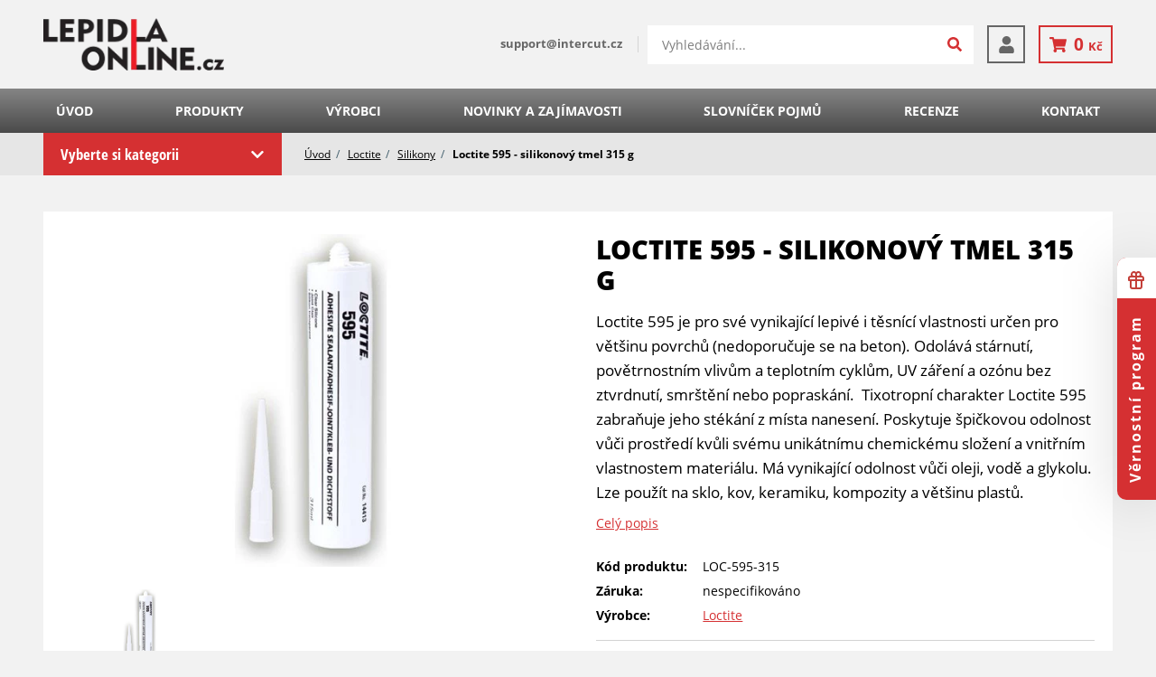

--- FILE ---
content_type: text/html; charset=utf-8
request_url: https://www.lepidla-online.cz/eshop/p/loctite-595-silikonovy-tmel-315g-574/
body_size: 32432
content:

    <!DOCTYPE html>
    <html lang="cs" xmlns="http://www.w3.org/1999/xhtml">
    <head>
        <!-- Google tag (gtag.js) -->
<script async src="https://www.googletagmanager.com/gtag/js?id=G-J77L87ER3S"></script><script data-google-cookie-consent="true" data-consent-types='[{"id":1,"name":"analytics_storage"},{"id":4,"name":"ad_storage"},{"id":4,"name":"ad_user_data"},{"id":4,"name":"ad_personalization"}]' data-consent-values='["denied","granted"]'></script>
<script>
  window.dataLayer = window.dataLayer || [];
  function gtag(){dataLayer.push(arguments);}
  gtag('js', new Date());
  gtag('consent', 'default', {"analytics_storage":"denied","personalization_storage":"denied","security_storage":"denied","ad_storage":"denied","ad_user_data":"denied","ad_personalization":"denied","functionality_storage":"granted","wait_for_update":5000});
  
  gtag('config', 'G-J77L87ER3S', {"groups":"GA4"});
</script><script type="text/javascript" src="https://c.seznam.cz/js/rc.js"></script>        <meta charset="utf-8">
        <meta http-equiv="X-UA-Compatible" content="IE=edge">
        <meta name="viewport" content="width=device-width, initial-scale=1.0, user-scalable=0, minimal-ui">
        <meta name="robots" content="index, follow">
        <meta name="author" content="Poski.com s.r.o.">
        <meta name="keywords" content="lepidla, tmely, tesneni, silikony, intercut, loctite">
        <meta name="description" content="Hledáte lepidla Loctite za nejlepší ceny na trhu a s dopravou zdarma? Najdete je na eshopu Lepidla-online.cz. Nabízíme také průmyslové tmely nebo čističe.">
        <meta property="og:site_name" content="lepidla-online.cz">
                    <meta property="og:image" content="https://www.lepidla-online.cz/data/storage/thumbs/1600x1600-scaleshrink-ke/storage-image_jpeg-20190306041805-4655-loctite-595.jpg">
                            <meta property="og:title" content="Loctite 595 - silikonový tmel 315 g">
                            <meta property="og:description" content="Loctite 595 - silikonový tmel 315 g u nás nejvýhodněji. Vsaďte na specializovaného prodejce lepidel, tmelů, maziv a dalších materiálů pro průmysl.">
                            <link rel="og:url" href="https://www.lepidla-online.cz/eshop/p/loctite-595-silikonovy-tmel-315g-574/">
                            <link rel="canonical" href="https://www.lepidla-online.cz/eshop/p/loctite-595-silikonovy-tmel-315g-574/">
                                <title>Loctite 595 - silikonový tmel 315 g | Lepidla Loctite</title>
                        <link rel="preload" href="/frontend/fonts/OpenSans/OpenSans-light-normal.woff2" as="font" crossorigin>
<link rel="preload" href="/frontend/fonts/OpenSans/OpenSans-regular-normal.woff2" as="font" crossorigin>
<link rel="preload" href="/frontend/fonts/OpenSans/OpenSans-bold-normal.woff2" as="font" crossorigin>
<link rel="preload" href="/frontend/fonts/OpenSans/OpenSans-extraBold-normal.woff2" as="font" crossorigin>
<link rel="preload" href="/frontend/fonts/OpenSansCondensed/OpenSansCondensed-light-normal.woff2" as="font" crossorigin>
<link rel="preload" href="/frontend/fonts/OpenSansCondensed/OpenSansCondensed-bold-normal.woff2" as="font" crossorigin>
<link rel="preload" href="/frontend/dist/libraries/lightgallery/lightgallery.min.css?t=1740649939" as="style" /><link rel="preload" href="/frontend/dist/base/base.min.css?t=1740649938" as="style" /><link rel="preload" href="/frontend/dist/components/form/_base/form.min.css?t=1740649938" as="style" /><link rel="preload" href="/frontend/dist/components/alert/_base/alert.min.css?t=1731499366" as="style" /><link rel="preload" href="/frontend/dist/components/cart-holder/_advanced/item/cart-holder-item.min.css?t=1731499366" as="style" /><link rel="preload" href="/frontend/dist/components/controls/input/_base/input.min.css?t=1731499366" as="style" /><link rel="preload" href="/frontend/dist/components/controls/textarea/_base/textarea.min.css?t=1731499366" as="style" /><link rel="preload" href="/frontend/dist/components/form/_base/bubble/form-bubble.min.css?t=1731499418" as="style" /><link rel="preload" href="/frontend/dist/views/product/detail/_std/product-detail.min.css?t=1731499365" as="style" /><link rel="preload" href="/frontend/dist/layout/_base/layout.min.css?t=1731499366" as="style" /><link rel="preload" href="/frontend/dist/components/category/nav/_std/item/category-nav-item.min.css?t=1731499365" as="style" /><link rel="preload" href="/frontend/dist/components/category/nav/_std/category-nav.min.css?t=1731499365" as="style" /><link rel="preload" href="/frontend/dist/components/breadcrumbs/_base/breadcrumbs.min.css?t=1731499365" as="style" /><link rel="preload" href="/frontend/dist/components/product/rating-overview/_std/product-rating-overview.min.css?t=1731499366" as="style" /><link rel="preload" href="/frontend/dist/components/styled-text/_base/styled-text.min.css?t=1740649938" as="style" /><link rel="preload" href="/frontend/dist/components/product/detail/header/_std/product-detail-header.min.css?t=1731499365" as="style" /><link rel="preload" href="/frontend/dist/components/product/tags/_std/product-tags.min.css?t=1731502537" as="style" /><link rel="preload" href="/frontend/dist/components/product/detail/images/_std/product-detail-images.min.css?t=1731499366" as="style" /><link rel="preload" href="/frontend/dist/components/product/detail/gifts/_std/product-detail-gifts.min.css?t=1731499366" as="style" /><link rel="preload" href="/frontend/dist/components/product/detail/specs/_std/product-detail-specs.min.css?t=1731499366" as="style" /><link rel="preload" href="/frontend/dist/components/product/detail/variants/_std/product-detail-variants.min.css?t=1731499365" as="style" /><link rel="preload" href="/frontend/dist/components/product/detail/stock/_std/product-detail-stock.min.css?t=1761814714" as="style" /><link rel="preload" href="/frontend/dist/components/product/detail/prices/_std/product-detail-prices.min.css?t=1731499366" as="style" /><link rel="preload" href="/frontend/dist/components/controls/input-up-down/_base/input-up-down.min.css?t=1731499366" as="style" /><link rel="preload" href="/frontend/dist/components/button/button.min.css?t=1731499418" as="style" /><link rel="preload" href="/frontend/dist/components/product/detail/lowest-price-guarantee/popup/_std/lowest-price-guarantee-popup.min.css?t=1740649939" as="style" /><link rel="preload" href="/frontend/dist/components/form-result/form-result.min.css?t=1731499418" as="style" /><link rel="preload" href="/frontend/dist/components/popup/_base/popup.min.css?t=1731499418" as="style" /><link rel="preload" href="/frontend/dist/components/product/detail/actions/_std/product-detail-actions.min.css?t=1740649938" as="style" /><link rel="preload" href="/frontend/dist/components/attachments-list/_base/attachments-list.min.css?t=1740649938" as="style" /><link rel="preload" href="/frontend/dist/components/product/detail/reviews/_std/product-detail-reviews.min.css?t=1731499418" as="style" /><link rel="preload" href="/frontend/dist/components/controls/star-picker/_base/star-picker.min.css?t=1755003263" as="style" /><link rel="preload" href="/frontend/dist/components/tabs/_icon/_std/tabs.min.css?t=1731499418" as="style" /><link rel="preload" href="/frontend/dist/components/product/detail/tabs/_std/product-detail-tabs.min.css?t=1731499366" as="style" /><link rel="preload" href="/frontend/dist/components/top-info/_base/top-info.min.css?t=1731499418" as="style" /><link rel="preload" href="/frontend/dist/components/visitors-notification-list/_module1/visitors-notification-list.min.css?t=1740649939" as="style" /><link rel="preload" href="/frontend/dist/components/header/_4/header.min.css?t=1740649938" as="style" /><link rel="preload" href="/frontend/dist/components/quick-search/_inline/item/quick-search-item.min.css?t=1731499366" as="style" /><link rel="preload" href="/frontend/dist/components/quick-search/_inline/quick-search.min.css?t=1731499365" as="style" /><link rel="preload" href="/frontend/dist/components/header/_4/box/header-box.min.css?t=1731499365" as="style" /><link rel="preload" href="/frontend/dist/components/delivery-bar/_std/delivery-bar.min.css?t=1731499365" as="style" /><link rel="preload" href="/frontend/dist/components/cart-holder/_advanced/cart-holder.min.css?t=1755003263" as="style" /><link rel="preload" href="/frontend/dist/components/header/_4/cart/header-cart.min.css?t=1731499365" as="style" /><link rel="preload" href="/frontend/dist/components/navigation/_4/item/navigation-item.min.css?t=1740649938" as="style" /><link rel="preload" href="/frontend/dist/components/navigation/_4/navigation.min.css?t=1731499365" as="style" /><link rel="preload" href="/frontend/dist/components/footer/_1/footer.min.css?t=1740649938" as="style" /><link rel="preload" href="/frontend/dist/components/sticky-banner/sticky-banner.min.css?t=1731499365" as="style" /><link rel="preload" href="/frontend/dist/components/footer/_1/nav/footer-nav.min.css?t=1731499365" as="style" /><link rel="preload" href="/frontend/dist/components/popup/editable/popup.min.css?t=1731499366" as="style" /><link rel="preload" href="/frontend/dist/components/subscribe-box/popup/_std/subscribe-box-popup.min.css?t=1740649939" as="style" /><link rel="preload" href="/frontend/dist/components/subscribe-box/_std/subscribe-box.min.css?t=1731499365" as="style" /><link rel="preload" href="/frontend/dist/components/pre-cart/_center/pre-cart.min.css?t=1740649939" as="style" /><link rel="preload" href="/frontend/dist/components/pre-cart/_center/item/pre-cart-item.min.css?t=1740649939" as="style" /><link rel="preload" href="/frontend/dist/components/inquiry-modal/_center/inquiry-modal.min.css?t=1731499366" as="style" /><link rel="preload" href="/frontend/dist/components/user/login/popup/_std/user-login-popup.min.css?t=1731499418" as="style" /><link rel="preload" href="/frontend/dist/components/user/login/actions/_std/user-login-actions.min.css?t=1740649939" as="style" /><link rel="preload" href="/frontend/dist/components/user/login/socials/_std/user-login-socials.min.css?t=1731499418" as="style" /><link rel="preload" href="/frontend/dist/components/popup-module/_base/popup-module.min.css?t=1731499366" as="style" /><link rel="preload" href="/frontend/dist/components/cookies-popup/_base/cookies-popup.min.css?t=1731499418" as="style" /><link rel="preload" href="/frontend/dist/components/controls/toggle/_base/toggle.min.css?t=1731499418" as="style" /><link rel="preload" href="/frontend/dist/components/spinner/global/_base/spinner-global.min.css?t=1731499418" as="style" />
        
    <link rel="stylesheet" type="text/css" href="/frontend/dist/libraries/lightgallery/lightgallery.min.css?t=1740649939" />
<link rel="stylesheet" type="text/css" href="/frontend/dist/base/base.min.css?t=1740649938" />
<link rel="stylesheet" type="text/css" href="/frontend/dist/components/form/_base/form.min.css?t=1740649938" />
<link rel="stylesheet" type="text/css" href="/frontend/dist/components/alert/_base/alert.min.css?t=1731499366" />
<link rel="stylesheet" type="text/css" href="/frontend/dist/components/cart-holder/_advanced/item/cart-holder-item.min.css?t=1731499366" />
<link rel="stylesheet" type="text/css" href="/frontend/dist/components/controls/input/_base/input.min.css?t=1731499366" />
<link rel="stylesheet" type="text/css" href="/frontend/dist/components/controls/textarea/_base/textarea.min.css?t=1731499366" />
<link rel="stylesheet" type="text/css" href="/frontend/dist/components/form/_base/bubble/form-bubble.min.css?t=1731499418" />
<link rel="stylesheet" type="text/css" href="/frontend/dist/views/product/detail/_std/product-detail.min.css?t=1731499365" />
<link rel="stylesheet" type="text/css" href="/frontend/dist/layout/_base/layout.min.css?t=1731499366" />
<link rel="stylesheet" type="text/css" href="/frontend/dist/components/category/nav/_std/item/category-nav-item.min.css?t=1731499365" />
<link rel="stylesheet" type="text/css" href="/frontend/dist/components/category/nav/_std/category-nav.min.css?t=1731499365" />
<link rel="stylesheet" type="text/css" href="/frontend/dist/components/breadcrumbs/_base/breadcrumbs.min.css?t=1731499365" />
<link rel="stylesheet" type="text/css" href="/frontend/dist/components/product/rating-overview/_std/product-rating-overview.min.css?t=1731499366" />
<link rel="stylesheet" type="text/css" href="/frontend/dist/components/styled-text/_base/styled-text.min.css?t=1740649938" />
<link rel="stylesheet" type="text/css" href="/frontend/dist/components/product/detail/header/_std/product-detail-header.min.css?t=1731499365" />
<link rel="stylesheet" type="text/css" href="/frontend/dist/components/product/tags/_std/product-tags.min.css?t=1731502537" />
<link rel="stylesheet" type="text/css" href="/frontend/dist/components/product/detail/images/_std/product-detail-images.min.css?t=1731499366" />
<link rel="stylesheet" type="text/css" href="/frontend/dist/components/product/detail/gifts/_std/product-detail-gifts.min.css?t=1731499366" />
<link rel="stylesheet" type="text/css" href="/frontend/dist/components/product/detail/specs/_std/product-detail-specs.min.css?t=1731499366" />
<link rel="stylesheet" type="text/css" href="/frontend/dist/components/product/detail/variants/_std/product-detail-variants.min.css?t=1731499365" />
<link rel="stylesheet" type="text/css" href="/frontend/dist/components/product/detail/stock/_std/product-detail-stock.min.css?t=1761814714" />
<link rel="stylesheet" type="text/css" href="/frontend/dist/components/product/detail/prices/_std/product-detail-prices.min.css?t=1731499366" />
<link rel="stylesheet" type="text/css" href="/frontend/dist/components/controls/input-up-down/_base/input-up-down.min.css?t=1731499366" />
<link rel="stylesheet" type="text/css" href="/frontend/dist/components/button/button.min.css?t=1731499418" />
<link rel="stylesheet" type="text/css" href="/frontend/dist/components/product/detail/lowest-price-guarantee/popup/_std/lowest-price-guarantee-popup.min.css?t=1740649939" />
<link rel="stylesheet" type="text/css" href="/frontend/dist/components/form-result/form-result.min.css?t=1731499418" />
<link rel="stylesheet" type="text/css" href="/frontend/dist/components/popup/_base/popup.min.css?t=1731499418" />
<link rel="stylesheet" type="text/css" href="/frontend/dist/components/product/detail/actions/_std/product-detail-actions.min.css?t=1740649938" />
<link rel="stylesheet" type="text/css" href="/frontend/dist/components/attachments-list/_base/attachments-list.min.css?t=1740649938" />
<link rel="stylesheet" type="text/css" href="/frontend/dist/components/product/detail/reviews/_std/product-detail-reviews.min.css?t=1731499418" />
<link rel="stylesheet" type="text/css" href="/frontend/dist/components/controls/star-picker/_base/star-picker.min.css?t=1755003263" />
<link rel="stylesheet" type="text/css" href="/frontend/dist/components/tabs/_icon/_std/tabs.min.css?t=1731499418" />
<link rel="stylesheet" type="text/css" href="/frontend/dist/components/product/detail/tabs/_std/product-detail-tabs.min.css?t=1731499366" />
<link rel="stylesheet" type="text/css" href="/frontend/dist/components/top-info/_base/top-info.min.css?t=1731499418" />
<link rel="stylesheet" type="text/css" href="/frontend/dist/components/visitors-notification-list/_module1/visitors-notification-list.min.css?t=1740649939" />
<link rel="stylesheet" type="text/css" href="/frontend/dist/components/header/_4/header.min.css?t=1740649938" />
<link rel="stylesheet" type="text/css" href="/frontend/dist/components/quick-search/_inline/item/quick-search-item.min.css?t=1731499366" />
<link rel="stylesheet" type="text/css" href="/frontend/dist/components/quick-search/_inline/quick-search.min.css?t=1731499365" />
<link rel="stylesheet" type="text/css" href="/frontend/dist/components/header/_4/box/header-box.min.css?t=1731499365" />
<link rel="stylesheet" type="text/css" href="/frontend/dist/components/delivery-bar/_std/delivery-bar.min.css?t=1731499365" />
<link rel="stylesheet" type="text/css" href="/frontend/dist/components/cart-holder/_advanced/cart-holder.min.css?t=1755003263" />
<link rel="stylesheet" type="text/css" href="/frontend/dist/components/header/_4/cart/header-cart.min.css?t=1731499365" />
<link rel="stylesheet" type="text/css" href="/frontend/dist/components/navigation/_4/item/navigation-item.min.css?t=1740649938" />
<link rel="stylesheet" type="text/css" href="/frontend/dist/components/navigation/_4/navigation.min.css?t=1731499365" />
<link rel="stylesheet" type="text/css" href="/frontend/dist/components/footer/_1/footer.min.css?t=1740649938" />
<link rel="stylesheet" type="text/css" href="/frontend/dist/components/sticky-banner/sticky-banner.min.css?t=1731499365" />
<link rel="stylesheet" type="text/css" href="/frontend/dist/components/footer/_1/nav/footer-nav.min.css?t=1731499365" />
<link rel="stylesheet" type="text/css" href="/frontend/dist/components/popup/editable/popup.min.css?t=1731499366" />
<link rel="stylesheet" type="text/css" href="/frontend/dist/components/subscribe-box/popup/_std/subscribe-box-popup.min.css?t=1740649939" />
<link rel="stylesheet" type="text/css" href="/frontend/dist/components/subscribe-box/_std/subscribe-box.min.css?t=1731499365" />
<link rel="stylesheet" type="text/css" href="/frontend/dist/components/pre-cart/_center/pre-cart.min.css?t=1740649939" />
<link rel="stylesheet" type="text/css" href="/frontend/dist/components/pre-cart/_center/item/pre-cart-item.min.css?t=1740649939" />
<link rel="stylesheet" type="text/css" href="/frontend/dist/components/inquiry-modal/_center/inquiry-modal.min.css?t=1731499366" />
<link rel="stylesheet" type="text/css" href="/frontend/dist/components/user/login/popup/_std/user-login-popup.min.css?t=1731499418" />
<link rel="stylesheet" type="text/css" href="/frontend/dist/components/user/login/actions/_std/user-login-actions.min.css?t=1740649939" />
<link rel="stylesheet" type="text/css" href="/frontend/dist/components/user/login/socials/_std/user-login-socials.min.css?t=1731499418" />
<link rel="stylesheet" type="text/css" href="/frontend/dist/components/popup-module/_base/popup-module.min.css?t=1731499366" />
<link rel="stylesheet" type="text/css" href="/frontend/dist/components/cookies-popup/_base/cookies-popup.min.css?t=1731499418" />
<link rel="stylesheet" type="text/css" href="/frontend/dist/components/controls/toggle/_base/toggle.min.css?t=1731499418" />
<link rel="stylesheet" type="text/css" href="/frontend/dist/components/spinner/global/_base/spinner-global.min.css?t=1731499418" />
    <script>var PQ = {"locale":"cs"};</script>

    
    <script type='application/ld+json'>
        {
            "@context": "http://schema.org",
            "@type": "Organization",
            "url": "https://www.lepidla-online.cz/",
            "logo": "https://www.lepidla-online.cz/frontend/images/logo.png",
            "name": "INTERCUT spol. s.r.o.",
            "email": "support@intercut.cz                 ",
            "telephone": "",
            "address": {
              "@type": "PostalAddress",
              "streetAddress": "Zengrova 469/39",
              "addressLocality": "Ostrava-Vítkovice",
              "postalCode": "70300"
            },

            "contactPoint": [{
              "@type": "ContactPoint",
              "telephone": "",
              "contactType": "customer service"
            }]
        }
    </script>

    <script type="application/ld+json">
        {
          "@context": "http://schema.org",
          "@type": "WebSite",
          "url": "https://www.lepidla-online.cz/eshop/p/loctite-595-silikonovy-tmel-315g-574/",
            "name": "Loctite 595 - silikonový tmel 315 g"
          }
    </script>
        
    <link rel="icon" href="/frontend/images/favicons/favicon.ico" type="image/x-icon">
    <link rel="apple-touch-icon" sizes="180x180" href="/frontend/images/favicons/apple-touch-icon.png">
    <link rel="icon" type="image/png" sizes="32x32" href="/frontend/images/favicons/favicon-32x32.png">
    <link rel="icon" type="image/png" sizes="16x16" href="/frontend/images/favicons/favicon-16x16.png">
    <link rel="manifest" href="/frontend/images/favicons/site.webmanifest">
    <meta name="msapplication-TileColor" content="#3e6bac">
    <meta name="theme-color" content="#3e6bac">
        
        <script>window.cookieConsent = 0;</script>
                                <!-- Google Tag Manager -->
<script>(function(w,d,s,l,i){w[l]=w[l]||[];w[l].push({'gtm.start':
new Date().getTime(),event:'gtm.js'});var f=d.getElementsByTagName(s)[0],
j=d.createElement(s),dl=l!='dataLayer'?'&l='+l:'';j.async=true;j.src=
'https://www.googletagmanager.com/gtm.js?id='+i+dl;f.parentNode.insertBefore(j,f);
})(window,document,'script','dataLayer','GTM-WNF22RS');</script>
<!-- End Google Tag Manager -->
    <script type="" data-component="DelayedScript" data-required-consent="4"
            data-content="&lt;!-- Facebook Pixel Code --&gt;
&lt;script&gt;
!function(f,b,e,v,n,t,s)
{if(f.fbq)return;n=f.fbq=function(){n.callMethod?
n.callMethod.apply(n,arguments):n.queue.push(arguments)};
if(!f._fbq)f._fbq=n;n.push=n;n.loaded=!0;n.version='2.0';
n.queue=[];t=b.createElement(e);t.async=!0;
t.src=v;s=b.getElementsByTagName(e)[0];
s.parentNode.insertBefore(t,s)}(window, document,'script',
'https://connect.facebook.net/en_US/fbevents.js');
fbq('init', '1843068362596494');
fbq('track', 'PageView');
&lt;/script&gt;
&lt;noscript&gt;&lt;img height=&quot;1&quot; width=&quot;1&quot; style=&quot;display:none&quot;
src=&quot;https://www.facebook.com/tr?id=1843068362596494&amp;ev=PageView&amp;noscript=1&quot;
/&gt;&lt;/noscript&gt;
&lt;!-- End Facebook Pixel Code --&gt;"></script>

<!-- tracking:jscodes/displayCodes/2 -->
    <script type="" data-component="DelayedScript" data-required-consent="4"
            data-content="
&lt;!-- Facebook Pixel Code --&gt;
&lt;script&gt;
!function(f,b,e,v,n,t,s){if(f.fbq)return;n=f.fbq=function(){n.callMethod?n.callMethod.apply(n,arguments):n.queue.push(arguments)};
if(!f._fbq)f._fbq=n;n.push=n;n.loaded=!0;n.version='2.0';n.queue=[];t=b.createElement(e);t.async=!0;t.src=v;s=b.getElementsByTagName(e)[0];s.parentNode.insertBefore(t,s)
}(window,document,'script','https://connect.facebook.net/en_US/fbevents.js');
fbq('init', &quot;1843068362596494&quot;);
fbq('track', 'PageView', []);fbq('track', 'ViewContent', []);&lt;/script&gt;
"></script>
<!-- /tracking:jscodes/displayCodes/2 -->
        		            </head>
    <body class="  location_product_getDetail locale_cs domain_lepidla_online_cz">
                    <!-- Google Tag Manager (noscript) -->
<noscript><iframe src="https://www.googletagmanager.com/ns.html?id=GTM-WNF22RS"
height="0" width="0" style="display:none;visibility:hidden"></iframe></noscript>
<!-- End Google Tag Manager (noscript) -->
<!-- tracking:jscodes/displayCodes/3 --><!-- /tracking:jscodes/displayCodes/3 -->
        <script>
</script><script>
gtag(
    "event",
    "view_item",
    {
        "send_to": "GA4",
        "currency": "czk",
        "value": 325,
        "items": [
            {
                "item_id": "574",
                "item_name": "Loctite 595 - silikonový tmel 315 g",
                "price": 325,
                "quantity": 1
            }
        ]
    }
);
</script><script>
    if (window.sznIVA && window.sznIVA.IS) {
        window.sznIVA.IS.clearIdentities(["eid"])
    }
</script>    
        
    <div class="TopInfo">

    </div>

    
        
        <header class="AppHeader" data-component="AppHeader">
        <div class="AppHeader-frame u-frame">
            <div class="u-hiddenVisually">            Průmyslové lepidla a tmely Loctite            </div>
            <a href="/" class="AppHeader-logo">
                <picture class="">
    <source srcset="/frontend/images/logo-cs.webp" type="image/webp">
    <img src="/frontend/images/logo-cs.png" loading="lazy" width="200" height="59" alt="logo lepidla-online.cz">
</picture>            </a>

                            <div class="AppHeader-contact">
                                            <a href="mailto:support@intercut.cz                 ">
                            <span>support@intercut.cz                 </span>
                        </a>
                                                        </div>
            
            <aside class="QuickSearch u-invisibleScrollBar AppHeader-searchBar" data-component="QuickSearch">
    <form class="QuickSearch-content" method="get" action="/hledat/">
        <h2 class="u-hiddenVisually">Vyhledávání</h2>
        <div class="QuickSearch-search">
            <label for="quick-search" class="u-hiddenVisually">Vyhledávání</label>
            <input id="quick-search" class="QuickSearch-input" type="search" name="q" placeholder="Vyhledávání..." value="" autocomplete="off">
            <button type="submit" class="QuickSearch-submit">
                <svg width="22" height="22" xmlns="http://www.w3.org/2000/svg" viewBox="0 0 512 512"><path fill="currentColor" d="M505 442.7L405.3 343c-4.5-4.5-10.6-7-17-7H372c27.6-35.3 44-79.7 44-128C416 93.1 322.9 0 208 0S0 93.1 0 208s93.1 208 208 208c48.3 0 92.7-16.4 128-44v16.3c0 6.4 2.5 12.5 7 17l99.7 99.7c9.4 9.4 24.6 9.4 33.9 0l28.3-28.3c9.4-9.4 9.4-24.6.1-34zM208 336c-70.7 0-128-57.2-128-128 0-70.7 57.2-128 128-128 70.7 0 128 57.2 128 128 0 70.7-57.2 128-128 128z"></path></svg>
            </button>
            <div class="QuickSearch-cancel" data-close>
                <svg xmlns="http://www.w3.org/2000/svg" viewBox="0 0 24 24" width="23" height="23"><path fill="currentColor" d="M19 6.41L17.59 5 12 10.59 6.41 5 5 6.41 10.59 12 5 17.59 6.41 19 12 13.41 17.59 19 19 17.59 13.41 12z"></path></svg>
            </div>
        </div>
        <div class="QuickSearch-results u-customScrollBar" data-results>
            <template data-template-no-results>
                <div class="QuickSearch-noResults">Žádné výsledky k zobrazení.</div>
            </template>
            <template data-template-heading>
                <div class="QuickSearch-title" data-heading></div>
            </template>
            <template data-template-item>
                
    <a class="QuickSearchItem">
        <div class="QuickSearchItem-image" data-image></div>
        <div class="QuickSearchItem-content">
            <div class="QuickSearchItem-name" data-name></div>
            <div class="QuickSearchItem-subText" data-sub-text></div>
        </div>
    </a>
            </template>
        </div>
    </form>
</aside>



            <div class="AppHeader-boxes">
                <div class="HeaderBox AppHeader-searchOpener" data-component="HeaderBox" data-search-opener>
    <a href="#" class="HeaderBox-content" aria-label="Hledat" data-opener>
        <svg xmlns="http://www.w3.org/2000/svg" width="1em" height="1em" viewBox="0 0 36 36"><path fill="currentColor" d="M25.557,22.489H23.94 l-0.573-0.552c2.005-2.331,3.211-5.357,3.211-8.648C26.578,5.949,20.628,0,13.289,0C5.95,0,0,5.949,0,13.289 c0,7.339,5.95,13.289,13.289,13.289c3.292,0,6.317-1.206,8.648-3.211l0.552,0.573v1.616l10.223,10.2l3.045-3.045L25.557,22.489z M13.289,22.489c-5.09,0-9.2-4.109-9.2-9.2c0-5.09,4.11-9.2,9.2-9.2c5.091,0,9.2,4.11,9.2,9.2 C22.489,18.38,18.38,22.489,13.289,22.489z"></path></svg>            </a>
    </div><div class="HeaderBox " data-component="HeaderBox" data-login-opener>
    <a href="#" class="HeaderBox-content" aria-label="Přihlášení" data-opener>
        <svg width="1em" height="1em" xmlns="http://www.w3.org/2000/svg" viewBox="0 0 448 512"><path fill="currentColor" d="M224 256c70.7 0 128-57.3 128-128S294.7 0 224 0 96 57.3 96 128s57.3 128 128 128zm89.6 32h-16.7c-22.2 10.2-46.9 16-72.9 16s-50.6-5.8-72.9-16h-16.7C60.2 288 0 348.2 0 422.4V464c0 26.5 21.5 48 48 48h352c26.5 0 48-21.5 48-48v-41.6c0-74.2-60.2-134.4-134.4-134.4z"></path></svg>            </a>
    </div>            </div>
            <div class="HeaderCart" data-component="HeaderCart">
    <a class="HeaderCart-content" data-cart-opener>
        <svg width="1em" height="1em" xmlns="http://www.w3.org/2000/svg" viewBox="0 0 576 512">
            <path fill="currentColor" d="M528.12 301.319l47.273-208C578.806 78.301 567.391 64 551.99 64H159.208l-9.166-44.81C147.758 8.021 137.93 0 126.529 0H24C10.745 0 0 10.745 0 24v16c0 13.255 10.745 24 24 24h69.883l70.248 343.435C147.325 417.1 136 435.222 136 456c0 30.928 25.072 56 56 56s56-25.072 56-56c0-15.674-6.447-29.835-16.824-40h209.647C430.447 426.165 424 440.326 424 456c0 30.928 25.072 56 56 56s56-25.072 56-56c0-22.172-12.888-41.332-31.579-50.405l5.517-24.276c3.413-15.018-8.002-29.319-23.403-29.319H218.117l-6.545-32h293.145c11.206 0 20.92-7.754 23.403-18.681z"></path>
        </svg>
        <span class="HeaderCart-price" data-price-holder>
            0&nbsp;<span class="currency">Kč</span>		</span>
            </a>
            <div class="HeaderCart-dropdown" data-dropwdown>
            
    <div class="CartHolder" data-component="CartHolder">
        <div class="CartHolder-wrapper">
            <div class="CartHolder-section">
                                <form method="post" action="/kosik/"
                      class="u-hidden">
                    <div class="CartHolder-content">
                                            </div>
                    <div class="CartHolder-sum">
                        <span>Celkem:</span>
                        <strong>0&nbsp;<span class="currency">Kč</span></strong>
                    </div>
                    
    <div class="DeliveryBar DeliveryBar--sm">
        <div class="DeliveryBar-top">
            <svg class="DeliveryBar-icon" width="20" xmlns="http://www.w3.org/2000/svg" viewBox="0 0 640 512">
                <path fill="currentColor" d="M624 352h-16V243.9c0-12.7-5.1-24.9-14.1-33.9L494 110.1c-9-9-21.2-14.1-33.9-14.1H416V48c0-26.5-21.5-48-48-48H48C21.5 0 0 21.5 0 48v320c0 26.5 21.5 48 48 48h16c0 53 43 96 96 96s96-43 96-96h128c0 53 43 96 96 96s96-43 96-96h48c8.8 0 16-7.2 16-16v-32c0-8.8-7.2-16-16-16zM160 464c-26.5 0-48-21.5-48-48s21.5-48 48-48 48 21.5 48 48-21.5 48-48 48zm320 0c-26.5 0-48-21.5-48-48s21.5-48 48-48 48 21.5 48 48-21.5 48-48 48zm80-208H416V144h44.1l99.9 99.9V256z"></path>
            </svg>
            <div class="DeliveryBar-title">
                                    Nakupte ještě za                    <strong>1 500 Kč</strong>
                    a získejte dopravu <strong>zdarma</strong>: Zásilkovna - Výdejní místo / Z-Box                            </div>
        </div>
                <progress class="DeliveryBar-progress" max="100" value="0"></progress>
            </div>
                        <a
        class="ButtonBase ButtonBase--primary ButtonBase--sm CartHolder-toCart"
        href="/kosik/"                >
                <span>Pokračovat do košíku</span>
            </a>
                </form>
                
    <div class="AppAlert AppAlert--info CartHolder-alert"  >
        <div class="AppAlert-icon">
            <svg width="20" height="20" xmlns="http://www.w3.org/2000/svg" viewBox="0 0 512 512"><path fill="currentColor" d="M256 8C119.043 8 8 119.083 8 256c0 136.997 111.043 248 248 248s248-111.003 248-248C504 119.083 392.957 8 256 8zm0 110c23.196 0 42 18.804 42 42s-18.804 42-42 42-42-18.804-42-42 18.804-42 42-42zm56 254c0 6.627-5.373 12-12 12h-88c-6.627 0-12-5.373-12-12v-24c0-6.627 5.373-12 12-12h12v-64h-12c-6.627 0-12-5.373-12-12v-24c0-6.627 5.373-12 12-12h64c6.627 0 12 5.373 12 12v100h12c6.627 0 12 5.373 12 12v24z"></path></svg>        </div>
        <div class="AppAlert-text" data-text>Nákupní košík je prázdný.</div>
    </div>
            </div>
                    </div>
    </div>
        </div>
    </div>            <div class="HeaderBox AppHeader-hmb" data-component="HeaderBox" data-nav-opener>
    <a href="#" class="HeaderBox-content" aria-label="Menu" data-opener>
        <svg width="1em" height="1em" xmlns="http://www.w3.org/2000/svg" viewBox="0 0 448 512"><path fill="currentColor" d="M16 132h416c8.837 0 16-7.163 16-16V76c0-8.837-7.163-16-16-16H16C7.163 60 0 67.163 0 76v40c0 8.837 7.163 16 16 16zm0 160h416c8.837 0 16-7.163 16-16v-40c0-8.837-7.163-16-16-16H16c-8.837 0-16 7.163-16 16v40c0 8.837 7.163 16 16 16zm0 160h416c8.837 0 16-7.163 16-16v-40c0-8.837-7.163-16-16-16H16c-8.837 0-16 7.163-16 16v40c0 8.837 7.163 16 16 16z"></path></svg>            </a>
    </div>        </div>
        
    <nav class="AppNavigation AppHeader-navigation" data-component="AppNavigation">
        <div class="AppNavigation-closer" data-closer>
            <svg width="22" height="22" xmlns="http://www.w3.org/2000/svg" viewBox="0 0 320 512">
                <path fill="currentColor" d="M207.6 256l107.72-107.72c6.23-6.23 6.23-16.34 0-22.58l-25.03-25.03c-6.23-6.23-16.34-6.23-22.58 0L160 208.4 52.28 100.68c-6.23-6.23-16.34-6.23-22.58 0L4.68 125.7c-6.23 6.23-6.23 16.34 0 22.58L112.4 256 4.68 363.72c-6.23 6.23-6.23 16.34 0 22.58l25.03 25.03c6.23 6.23 16.34 6.23 22.58 0L160 303.6l107.72 107.72c6.23 6.23 16.34 6.23 22.58 0l25.03-25.03c6.23-6.23 6.23-16.34 0-22.58L207.6 256z"></path>
            </svg>
        </div>
        <div class="AppNavigation-frame u-frame">
            <ul class="AppNavigation-list" data-nav-type="Kategorie">
                                    
    <li class="AppNavigationItem is-level-1">
        <a class="AppNavigationItem-link " href="/eshop/loctite-1/">
            Loctite        </a>
                    <span class="AppNavigationItem-opener" data-opener>
                <svg width="10" height="10" xmlns="http://www.w3.org/2000/svg" viewBox="0 0 448 512"><path fill="currentColor" d="M441.9 167.3l-19.8-19.8c-4.7-4.7-12.3-4.7-17 0L224 328.2 42.9 147.5c-4.7-4.7-12.3-4.7-17 0L6.1 167.3c-4.7 4.7-4.7 12.3 0 17l209.4 209.4c4.7 4.7 12.3 4.7 17 0l209.4-209.4c4.7-4.7 4.7-12.3 0-17z"></path></svg>
            </span>
            <ul class="AppNavigationItem-submenu" data-submenu>
                                    
    <li class="AppNavigationItem is-level-2">
        <a class="AppNavigationItem-link " href="/eshop/zajistovani-zavitu-30/">
            Zajišťování závitů        </a>
            </li>
                                    
    <li class="AppNavigationItem is-level-2">
        <a class="AppNavigationItem-link " href="/eshop/vterinova-lepidla-31/">
            Vteřinová lepidla        </a>
            </li>
                                    
    <li class="AppNavigationItem is-level-2">
        <a class="AppNavigationItem-link " href="/eshop/upevnovani-29/">
            Upevňování        </a>
            </li>
                                    
    <li class="AppNavigationItem is-level-2">
        <a class="AppNavigationItem-link " href="/eshop/tesneni-trubkovych-zavitu-28/">
            Těsnění trubkových závitů        </a>
            </li>
                                    
    <li class="AppNavigationItem is-level-2">
        <a class="AppNavigationItem-link " href="/eshop/plosna-tesneni-27/">
            Plošná těsnění        </a>
            </li>
                                    
    <li class="AppNavigationItem is-level-2">
        <a class="AppNavigationItem-link " href="/eshop/epoxidy-26/">
            Epoxidy        </a>
            </li>
                                    
    <li class="AppNavigationItem is-level-2">
        <a class="AppNavigationItem-link " href="/eshop/aktivatory-a-primery-7/">
            Aktivátory a Primery        </a>
            </li>
                                    
    <li class="AppNavigationItem is-level-2">
        <a class="AppNavigationItem-link " href="/eshop/hybridy-64/">
            Hybridy        </a>
            </li>
                                    
    <li class="AppNavigationItem is-level-2">
        <a class="AppNavigationItem-link " href="/eshop/kovem-plnene-tmely-25/">
            Kovem plněné tmely        </a>
            </li>
                                    
    <li class="AppNavigationItem is-level-2">
        <a class="AppNavigationItem-link " href="/eshop/akrylaty-24/">
            Akryláty        </a>
            </li>
                                    
    <li class="AppNavigationItem is-level-2">
        <a class="AppNavigationItem-link " href="/eshop/silikony-23/">
            Silikony        </a>
            </li>
                                    
    <li class="AppNavigationItem is-level-2">
        <a class="AppNavigationItem-link " href="/eshop/cistice-14/">
            Čističe        </a>
            </li>
                                    
    <li class="AppNavigationItem is-level-2">
        <a class="AppNavigationItem-link " href="/eshop/polyuretany-22/">
            Polyuretany        </a>
            </li>
                                    
    <li class="AppNavigationItem is-level-2">
        <a class="AppNavigationItem-link " href="/eshop/ms-polymery-21/">
            Ms polymery        </a>
            </li>
                                    
    <li class="AppNavigationItem is-level-2">
        <a class="AppNavigationItem-link " href="/eshop/uv-lepidla-19/">
            UV lepidla        </a>
            </li>
                                    
    <li class="AppNavigationItem is-level-2">
        <a class="AppNavigationItem-link " href="/eshop/smesi-proti-oderu-15/">
            Směsi proti oděru         </a>
            </li>
                                    
    <li class="AppNavigationItem is-level-2">
        <a class="AppNavigationItem-link " href="/eshop/maziva-proti-zadreni-13/">
            Maziva proti zadření        </a>
            </li>
                                    
    <li class="AppNavigationItem is-level-2">
        <a class="AppNavigationItem-link " href="/eshop/oleje-a-suche-filmy-12/">
            Oleje a suché filmy        </a>
            </li>
                                    
    <li class="AppNavigationItem is-level-2">
        <a class="AppNavigationItem-link " href="/eshop/tuky-11/">
            Tuky        </a>
            </li>
                                    
    <li class="AppNavigationItem is-level-2">
        <a class="AppNavigationItem-link " href="/eshop/uprava-povrchu-9/">
            Úprava povrchu        </a>
            </li>
                                    
    <li class="AppNavigationItem is-level-2">
        <a class="AppNavigationItem-link " href="/eshop/prislusenstvi-63/">
            Příslušenství        </a>
            </li>
                            </ul>
            </li>
                                    
    <li class="AppNavigationItem is-level-1">
        <a class="AppNavigationItem-link " href="/eshop/weicon-377/">
            Weicon         </a>
            </li>
                                    
    <li class="AppNavigationItem is-level-1">
        <a class="AppNavigationItem-link " href="/eshop/den-braven-245/">
            Den Braven         </a>
                    <span class="AppNavigationItem-opener" data-opener>
                <svg width="10" height="10" xmlns="http://www.w3.org/2000/svg" viewBox="0 0 448 512"><path fill="currentColor" d="M441.9 167.3l-19.8-19.8c-4.7-4.7-12.3-4.7-17 0L224 328.2 42.9 147.5c-4.7-4.7-12.3-4.7-17 0L6.1 167.3c-4.7 4.7-4.7 12.3 0 17l209.4 209.4c4.7 4.7 12.3 4.7 17 0l209.4-209.4c4.7-4.7 4.7-12.3 0-17z"></path></svg>
            </span>
            <ul class="AppNavigationItem-submenu" data-submenu>
                                    
    <li class="AppNavigationItem is-level-2">
        <a class="AppNavigationItem-link " href="/eshop/mamut-glue-lepidla-257/">
            MAMUT GLUE         </a>
            </li>
                                    
    <li class="AppNavigationItem is-level-2">
        <a class="AppNavigationItem-link " href="/eshop/lepidla-258/">
            Lepidla        </a>
            </li>
                                    
    <li class="AppNavigationItem is-level-2">
        <a class="AppNavigationItem-link " href="/eshop/chemicke-kotvy-250/">
            Chemické kotvy        </a>
            </li>
                                    
    <li class="AppNavigationItem is-level-2">
        <a class="AppNavigationItem-link " href="/eshop/lepici-peny-249/">
            Lepicí pěny        </a>
            </li>
                                    
    <li class="AppNavigationItem is-level-2">
        <a class="AppNavigationItem-link " href="/eshop/montazni-peny-246/">
            Montážní pěny        </a>
            </li>
                                    
    <li class="AppNavigationItem is-level-2">
        <a class="AppNavigationItem-link " href="/eshop/tmely-253/">
            Tmely        </a>
            </li>
                                    
    <li class="AppNavigationItem is-level-2">
        <a class="AppNavigationItem-link " href="/eshop/silikony-342/">
            Silikony        </a>
            </li>
                                    
    <li class="AppNavigationItem is-level-2">
        <a class="AppNavigationItem-link " href="/eshop/protipozarni-system-367/">
            Protipožární systém        </a>
            </li>
                                    
    <li class="AppNavigationItem is-level-2">
        <a class="AppNavigationItem-link " href="/eshop/autoprodukty-295/">
            Autoprodukty        </a>
            </li>
                                    
    <li class="AppNavigationItem is-level-2">
        <a class="AppNavigationItem-link " href="/eshop/hydroizolace-358/">
            Hydroizolace        </a>
            </li>
                                    
    <li class="AppNavigationItem is-level-2">
        <a class="AppNavigationItem-link " href="/eshop/impregnace-a-prisady-264/">
            Impregnace a přísady        </a>
            </li>
                                    
    <li class="AppNavigationItem is-level-2">
        <a class="AppNavigationItem-link " href="/eshop/pasky-279/">
            Pásky        </a>
            </li>
                                    
    <li class="AppNavigationItem is-level-2">
        <a class="AppNavigationItem-link " href="/eshop/penetrace-263/">
            Penetrace        </a>
            </li>
                                    
    <li class="AppNavigationItem is-level-2">
        <a class="AppNavigationItem-link " href="/eshop/sypke-smesi-286/">
            Sypké směsi        </a>
            </li>
                                    
    <li class="AppNavigationItem is-level-2">
        <a class="AppNavigationItem-link " href="/eshop/aplikacni-pistole-353/">
            Aplikační pistole        </a>
            </li>
                                    
    <li class="AppNavigationItem is-level-2">
        <a class="AppNavigationItem-link " href="/eshop/ostatni-256/">
            Ostatní        </a>
            </li>
                            </ul>
            </li>
                                    
    <li class="AppNavigationItem is-level-1">
        <a class="AppNavigationItem-link " href="/eshop/3m1-210/">
            3M        </a>
                    <span class="AppNavigationItem-opener" data-opener>
                <svg width="10" height="10" xmlns="http://www.w3.org/2000/svg" viewBox="0 0 448 512"><path fill="currentColor" d="M441.9 167.3l-19.8-19.8c-4.7-4.7-12.3-4.7-17 0L224 328.2 42.9 147.5c-4.7-4.7-12.3-4.7-17 0L6.1 167.3c-4.7 4.7-4.7 12.3 0 17l209.4 209.4c4.7 4.7 12.3 4.7 17 0l209.4-209.4c4.7-4.7 4.7-12.3 0-17z"></path></svg>
            </span>
            <ul class="AppNavigationItem-submenu" data-submenu>
                                    
    <li class="AppNavigationItem is-level-2">
        <a class="AppNavigationItem-link " href="/eshop/jednostranne-lepici-pasky-215/">
            Jednostranné lepicí pásky        </a>
            </li>
                                    
    <li class="AppNavigationItem is-level-2">
        <a class="AppNavigationItem-link " href="/eshop/oboustranne-lepici-pasky-216/">
            Oboustranné lepicí pásky        </a>
            </li>
                                    
    <li class="AppNavigationItem is-level-2">
        <a class="AppNavigationItem-link " href="/eshop/suche-zipy-217/">
            Suché zipy        </a>
            </li>
                                    
    <li class="AppNavigationItem is-level-2">
        <a class="AppNavigationItem-link " href="/eshop/lepidla-ve-spreji-214/">
            Lepidla ve spreji        </a>
            </li>
                                    
    <li class="AppNavigationItem is-level-2">
        <a class="AppNavigationItem-link " href="/eshop/ochranne-pomucky-10027/">
            Ochranné pomůcky        </a>
            </li>
                                    
    <li class="AppNavigationItem is-level-2">
        <a class="AppNavigationItem-link " href="/eshop/kotouce-10026/">
            Kotouče        </a>
            </li>
                                    
    <li class="AppNavigationItem is-level-2">
        <a class="AppNavigationItem-link " href="/eshop/ostatni-243/">
            Ostatní        </a>
            </li>
                            </ul>
            </li>
                                    
    <li class="AppNavigationItem is-level-1">
        <a class="AppNavigationItem-link " href="/eshop/canis-10030/">
            Canis        </a>
                    <span class="AppNavigationItem-opener" data-opener>
                <svg width="10" height="10" xmlns="http://www.w3.org/2000/svg" viewBox="0 0 448 512"><path fill="currentColor" d="M441.9 167.3l-19.8-19.8c-4.7-4.7-12.3-4.7-17 0L224 328.2 42.9 147.5c-4.7-4.7-12.3-4.7-17 0L6.1 167.3c-4.7 4.7-4.7 12.3 0 17l209.4 209.4c4.7 4.7 12.3 4.7 17 0l209.4-209.4c4.7-4.7 4.7-12.3 0-17z"></path></svg>
            </span>
            <ul class="AppNavigationItem-submenu" data-submenu>
                                    
    <li class="AppNavigationItem is-level-2">
        <a class="AppNavigationItem-link " href="/eshop/pracovni-odevy-10033/">
            Pracovní oděvy        </a>
            </li>
                                    
    <li class="AppNavigationItem is-level-2">
        <a class="AppNavigationItem-link " href="/eshop/ochrana-sluchu-10036/">
            Ochrana sluchu        </a>
            </li>
                                    
    <li class="AppNavigationItem is-level-2">
        <a class="AppNavigationItem-link " href="/eshop/ochrana-zraku-10032/">
            Ochrana zraku        </a>
            </li>
                                    
    <li class="AppNavigationItem is-level-2">
        <a class="AppNavigationItem-link " href="/eshop/ochrana-dychacich-cest-10035/">
            Ochrana dýchacích cest        </a>
            </li>
                                    
    <li class="AppNavigationItem is-level-2">
        <a class="AppNavigationItem-link " href="/eshop/ochrana-hlavy-10031/">
            Ochrana hlavy        </a>
            </li>
                                    
    <li class="AppNavigationItem is-level-2">
        <a class="AppNavigationItem-link " href="/eshop/kremy-a-pasty-na-ruce-10037/">
            Krémy a pasty na ruce        </a>
            </li>
                            </ul>
            </li>
                                    
    <li class="AppNavigationItem is-level-1">
        <a class="AppNavigationItem-link " href="/eshop/tesa-379/">
            Tesa        </a>
                    <span class="AppNavigationItem-opener" data-opener>
                <svg width="10" height="10" xmlns="http://www.w3.org/2000/svg" viewBox="0 0 448 512"><path fill="currentColor" d="M441.9 167.3l-19.8-19.8c-4.7-4.7-12.3-4.7-17 0L224 328.2 42.9 147.5c-4.7-4.7-12.3-4.7-17 0L6.1 167.3c-4.7 4.7-4.7 12.3 0 17l209.4 209.4c4.7 4.7 12.3 4.7 17 0l209.4-209.4c4.7-4.7 4.7-12.3 0-17z"></path></svg>
            </span>
            <ul class="AppNavigationItem-submenu" data-submenu>
                                    
    <li class="AppNavigationItem is-level-2">
        <a class="AppNavigationItem-link " href="/eshop/jednostranne-lepici-pasky-10010/">
            Jednostranné lepicí pásky        </a>
            </li>
                                    
    <li class="AppNavigationItem is-level-2">
        <a class="AppNavigationItem-link " href="/eshop/oboustranne-lepici-pasky-10011/">
            Oboustranné lepicí pásky        </a>
            </li>
                            </ul>
            </li>
                                    
    <li class="AppNavigationItem is-level-1">
        <a class="AppNavigationItem-link " href="/eshop/soppec-10002/">
            Soppec        </a>
                    <span class="AppNavigationItem-opener" data-opener>
                <svg width="10" height="10" xmlns="http://www.w3.org/2000/svg" viewBox="0 0 448 512"><path fill="currentColor" d="M441.9 167.3l-19.8-19.8c-4.7-4.7-12.3-4.7-17 0L224 328.2 42.9 147.5c-4.7-4.7-12.3-4.7-17 0L6.1 167.3c-4.7 4.7-4.7 12.3 0 17l209.4 209.4c4.7 4.7 12.3 4.7 17 0l209.4-209.4c4.7-4.7 4.7-12.3 0-17z"></path></svg>
            </span>
            <ul class="AppNavigationItem-submenu" data-submenu>
                                    
    <li class="AppNavigationItem is-level-2">
        <a class="AppNavigationItem-link " href="/eshop/spreje-10003/">
            Spreje        </a>
            </li>
                                    
    <li class="AppNavigationItem is-level-2">
        <a class="AppNavigationItem-link " href="/eshop/prislusenstvi-10004/">
            Příslušenství        </a>
            </li>
                            </ul>
            </li>
                                    
    <li class="AppNavigationItem is-level-1">
        <a class="AppNavigationItem-link " href="/eshop/wd-40-maziva-74/">
            WD-40 maziva         </a>
            </li>
                                    
    <li class="AppNavigationItem is-level-1">
        <a class="AppNavigationItem-link " href="/eshop/sika-213/">
            Sika        </a>
                    <span class="AppNavigationItem-opener" data-opener>
                <svg width="10" height="10" xmlns="http://www.w3.org/2000/svg" viewBox="0 0 448 512"><path fill="currentColor" d="M441.9 167.3l-19.8-19.8c-4.7-4.7-12.3-4.7-17 0L224 328.2 42.9 147.5c-4.7-4.7-12.3-4.7-17 0L6.1 167.3c-4.7 4.7-4.7 12.3 0 17l209.4 209.4c4.7 4.7 12.3 4.7 17 0l209.4-209.4c4.7-4.7 4.7-12.3 0-17z"></path></svg>
            </span>
            <ul class="AppNavigationItem-submenu" data-submenu>
                                    
    <li class="AppNavigationItem is-level-2">
        <a class="AppNavigationItem-link " href="/eshop/sikafast-219/">
            SikaFast        </a>
            </li>
                                    
    <li class="AppNavigationItem is-level-2">
        <a class="AppNavigationItem-link " href="/eshop/sikaflex-218/">
            SikaFlex        </a>
            </li>
                                    
    <li class="AppNavigationItem is-level-2">
        <a class="AppNavigationItem-link " href="/eshop/sikaforce-244/">
            SikaForce        </a>
            </li>
                                    
    <li class="AppNavigationItem is-level-2">
        <a class="AppNavigationItem-link " href="/eshop/sikagard-220/">
            SikaGard        </a>
            </li>
                                    
    <li class="AppNavigationItem is-level-2">
        <a class="AppNavigationItem-link " href="/eshop/sikalastomer-221/">
            SikaLastomer        </a>
            </li>
                                    
    <li class="AppNavigationItem is-level-2">
        <a class="AppNavigationItem-link " href="/eshop/sikapower-222/">
            SikaPower        </a>
            </li>
                                    
    <li class="AppNavigationItem is-level-2">
        <a class="AppNavigationItem-link " href="/eshop/sikasil-223/">
            SikaSil        </a>
            </li>
                                    
    <li class="AppNavigationItem is-level-2">
        <a class="AppNavigationItem-link " href="/eshop/sikatack-224/">
            SikaTack        </a>
            </li>
                                    
    <li class="AppNavigationItem is-level-2">
        <a class="AppNavigationItem-link " href="/eshop/sika-aktivator-226/">
            Sika Aktivator        </a>
            </li>
                                    
    <li class="AppNavigationItem is-level-2">
        <a class="AppNavigationItem-link " href="/eshop/sika-cleaner-227/">
            Sika Cleaner        </a>
            </li>
                                    
    <li class="AppNavigationItem is-level-2">
        <a class="AppNavigationItem-link " href="/eshop/sika-primer-228/">
            Sika Primer        </a>
            </li>
                                    
    <li class="AppNavigationItem is-level-2">
        <a class="AppNavigationItem-link " href="/eshop/sika-remover-225/">
            Sika Remover        </a>
            </li>
                            </ul>
            </li>
                                    
    <li class="AppNavigationItem is-level-1">
        <a class="AppNavigationItem-link " href="/eshop/dekalin-229/">
            Dekalin        </a>
            </li>
                                    
    <li class="AppNavigationItem is-level-1">
        <a class="AppNavigationItem-link " href="/eshop/kluber-261/">
            Klüber        </a>
            </li>
                                    
    <li class="AppNavigationItem is-level-1">
        <a class="AppNavigationItem-link " href="/eshop/ceresit-211/">
            Ceresit        </a>
            </li>
                                    
    <li class="AppNavigationItem is-level-1">
        <a class="AppNavigationItem-link " href="/eshop/pattex-chemopren-212/">
            Pattex        </a>
            </li>
                                    
    <li class="AppNavigationItem is-level-1">
        <a class="AppNavigationItem-link " href="/eshop/lakove-popisovace-edding-62/">
            Popisovače Edding        </a>
                    <span class="AppNavigationItem-opener" data-opener>
                <svg width="10" height="10" xmlns="http://www.w3.org/2000/svg" viewBox="0 0 448 512"><path fill="currentColor" d="M441.9 167.3l-19.8-19.8c-4.7-4.7-12.3-4.7-17 0L224 328.2 42.9 147.5c-4.7-4.7-12.3-4.7-17 0L6.1 167.3c-4.7 4.7-4.7 12.3 0 17l209.4 209.4c4.7 4.7 12.3 4.7 17 0l209.4-209.4c4.7-4.7 4.7-12.3 0-17z"></path></svg>
            </span>
            <ul class="AppNavigationItem-submenu" data-submenu>
                                    
    <li class="AppNavigationItem is-level-2">
        <a class="AppNavigationItem-link " href="/eshop/profesionalni-znaceni-235/">
            Profesionální značení        </a>
            </li>
                                    
    <li class="AppNavigationItem is-level-2">
        <a class="AppNavigationItem-link " href="/eshop/domacnost-a-dilna-233/">
            Domácnost a dílna        </a>
            </li>
                                    
    <li class="AppNavigationItem is-level-2">
        <a class="AppNavigationItem-link " href="/eshop/spreje-234/">
            Spreje        </a>
            </li>
                            </ul>
            </li>
                                    
    <li class="AppNavigationItem is-level-1">
        <a class="AppNavigationItem-link " href="/eshop/sia-abrasives-382/">
            Sia brusiva        </a>
                    <span class="AppNavigationItem-opener" data-opener>
                <svg width="10" height="10" xmlns="http://www.w3.org/2000/svg" viewBox="0 0 448 512"><path fill="currentColor" d="M441.9 167.3l-19.8-19.8c-4.7-4.7-12.3-4.7-17 0L224 328.2 42.9 147.5c-4.7-4.7-12.3-4.7-17 0L6.1 167.3c-4.7 4.7-4.7 12.3 0 17l209.4 209.4c4.7 4.7 12.3 4.7 17 0l209.4-209.4c4.7-4.7 4.7-12.3 0-17z"></path></svg>
            </span>
            <ul class="AppNavigationItem-submenu" data-submenu>
                                    
    <li class="AppNavigationItem is-level-2">
        <a class="AppNavigationItem-link " href="/eshop/siaair-383/">
            siaair        </a>
            </li>
                                    
    <li class="AppNavigationItem is-level-2">
        <a class="AppNavigationItem-link " href="/eshop/siabite-384/">
            siabite        </a>
            </li>
                                    
    <li class="AppNavigationItem is-level-2">
        <a class="AppNavigationItem-link " href="/eshop/siacarat-385/">
            siacarat        </a>
            </li>
                                    
    <li class="AppNavigationItem is-level-2">
        <a class="AppNavigationItem-link " href="/eshop/siacarbon-402/">
            siacarbon        </a>
            </li>
                                    
    <li class="AppNavigationItem is-level-2">
        <a class="AppNavigationItem-link " href="/eshop/siacut-387/">
            siacut        </a>
            </li>
                                    
    <li class="AppNavigationItem is-level-2">
        <a class="AppNavigationItem-link " href="/eshop/siaflap-388/">
            siaflap        </a>
            </li>
                                    
    <li class="AppNavigationItem is-level-2">
        <a class="AppNavigationItem-link " href="/eshop/siafleece-389/">
            siafleece        </a>
            </li>
                                    
    <li class="AppNavigationItem is-level-2">
        <a class="AppNavigationItem-link " href="/eshop/siaflex-390/">
            siaflex        </a>
            </li>
                                    
    <li class="AppNavigationItem is-level-2">
        <a class="AppNavigationItem-link " href="/eshop/siachrome-386/">
            siachrome        </a>
            </li>
                                    
    <li class="AppNavigationItem is-level-2">
        <a class="AppNavigationItem-link " href="/eshop/sianet-391/">
            sianet        </a>
            </li>
                                    
    <li class="AppNavigationItem is-level-2">
        <a class="AppNavigationItem-link " href="/eshop/siapad-403/">
            siapad        </a>
            </li>
                                    
    <li class="AppNavigationItem is-level-2">
        <a class="AppNavigationItem-link " href="/eshop/siapro-392/">
            siapro        </a>
            </li>
                                    
    <li class="AppNavigationItem is-level-2">
        <a class="AppNavigationItem-link " href="/eshop/siarad-393/">
            siarad        </a>
            </li>
                                    
    <li class="AppNavigationItem is-level-2">
        <a class="AppNavigationItem-link " href="/eshop/siarexx-394/">
            siarexx        </a>
            </li>
                                    
    <li class="AppNavigationItem is-level-2">
        <a class="AppNavigationItem-link " href="/eshop/siarol-395/">
            siarol        </a>
            </li>
                                    
    <li class="AppNavigationItem is-level-2">
        <a class="AppNavigationItem-link " href="/eshop/siaspeed-396/">
            siaspeed        </a>
            </li>
                                    
    <li class="AppNavigationItem is-level-2">
        <a class="AppNavigationItem-link " href="/eshop/siasponge-397/">
            siasponge        </a>
            </li>
                                    
    <li class="AppNavigationItem is-level-2">
        <a class="AppNavigationItem-link " href="/eshop/siastrip-398/">
            siastrip        </a>
            </li>
                                    
    <li class="AppNavigationItem is-level-2">
        <a class="AppNavigationItem-link " href="/eshop/siavlies-399/">
            siavlies        </a>
            </li>
                                    
    <li class="AppNavigationItem is-level-2">
        <a class="AppNavigationItem-link " href="/eshop/siawat-400/">
            siawat        </a>
            </li>
                                    
    <li class="AppNavigationItem is-level-2">
        <a class="AppNavigationItem-link " href="/eshop/ostatni-401/">
            Ostatní        </a>
            </li>
                            </ul>
            </li>
                                    
    <li class="AppNavigationItem is-level-1">
        <a class="AppNavigationItem-link " href="/eshop/super-lube-242/">
            Super Lube        </a>
            </li>
                                    
    <li class="AppNavigationItem is-level-1">
        <a class="AppNavigationItem-link " href="/eshop/g-fix-10001/">
            G-FIX        </a>
            </li>
                                    
    <li class="AppNavigationItem is-level-1">
        <a class="AppNavigationItem-link " href="/eshop/teroson-76/">
            Teroson        </a>
            </li>
                                    
    <li class="AppNavigationItem is-level-1">
        <a class="AppNavigationItem-link " href="/eshop/belzona-65/">
            Belzona        </a>
                    <span class="AppNavigationItem-opener" data-opener>
                <svg width="10" height="10" xmlns="http://www.w3.org/2000/svg" viewBox="0 0 448 512"><path fill="currentColor" d="M441.9 167.3l-19.8-19.8c-4.7-4.7-12.3-4.7-17 0L224 328.2 42.9 147.5c-4.7-4.7-12.3-4.7-17 0L6.1 167.3c-4.7 4.7-4.7 12.3 0 17l209.4 209.4c4.7 4.7 12.3 4.7 17 0l209.4-209.4c4.7-4.7 4.7-12.3 0-17z"></path></svg>
            </span>
            <ul class="AppNavigationItem-submenu" data-submenu>
                                    
    <li class="AppNavigationItem is-level-2">
        <a class="AppNavigationItem-link " href="/eshop/opravarenske-kovy-66/">
            Opravárenské kovy        </a>
            </li>
                                    
    <li class="AppNavigationItem is-level-2">
        <a class="AppNavigationItem-link " href="/eshop/elastomery-67/">
            Elastomery        </a>
            </li>
                                    
    <li class="AppNavigationItem is-level-2">
        <a class="AppNavigationItem-link " href="/eshop/membrany-68/">
            Membrány        </a>
            </li>
                                    
    <li class="AppNavigationItem is-level-2">
        <a class="AppNavigationItem-link " href="/eshop/magmy-69/">
            Magmy        </a>
            </li>
                                    
    <li class="AppNavigationItem is-level-2">
        <a class="AppNavigationItem-link " href="/eshop/naterove-materialy-70/">
            Nátěrové materiály        </a>
            </li>
                                    
    <li class="AppNavigationItem is-level-2">
        <a class="AppNavigationItem-link " href="/eshop/montazni-materialy-71/">
            Montážní materiály        </a>
            </li>
                                    
    <li class="AppNavigationItem is-level-2">
        <a class="AppNavigationItem-link " href="/eshop/korundove-oteruvzdorne-desticky-72/">
            Korundové otěruvzdorné destičky        </a>
            </li>
                                    
    <li class="AppNavigationItem is-level-2">
        <a class="AppNavigationItem-link " href="/eshop/prislusenstvi-73/">
            Příslušenství        </a>
            </li>
                            </ul>
            </li>
                                    
    <li class="AppNavigationItem is-level-1">
        <a class="AppNavigationItem-link " href="/eshop/prumyslova-maziva-molykote-176/">
            Průmyslová maziva Molykote        </a>
                    <span class="AppNavigationItem-opener" data-opener>
                <svg width="10" height="10" xmlns="http://www.w3.org/2000/svg" viewBox="0 0 448 512"><path fill="currentColor" d="M441.9 167.3l-19.8-19.8c-4.7-4.7-12.3-4.7-17 0L224 328.2 42.9 147.5c-4.7-4.7-12.3-4.7-17 0L6.1 167.3c-4.7 4.7-4.7 12.3 0 17l209.4 209.4c4.7 4.7 12.3 4.7 17 0l209.4-209.4c4.7-4.7 4.7-12.3 0-17z"></path></svg>
            </span>
            <ul class="AppNavigationItem-submenu" data-submenu>
                                    
    <li class="AppNavigationItem is-level-2">
        <a class="AppNavigationItem-link " href="/eshop/tuky-molykote-177/">
            Tuky Molykote        </a>
            </li>
                                    
    <li class="AppNavigationItem is-level-2">
        <a class="AppNavigationItem-link " href="/eshop/oleje-molykote-187/">
            Oleje Molykote        </a>
            </li>
                                    
    <li class="AppNavigationItem is-level-2">
        <a class="AppNavigationItem-link " href="/eshop/povlakovani-molykote-196/">
            Povlakování Molykote        </a>
            </li>
                                    
    <li class="AppNavigationItem is-level-2">
        <a class="AppNavigationItem-link " href="/eshop/pasty-molykote-201/">
            Pasty Molykote        </a>
            </li>
                                    
    <li class="AppNavigationItem is-level-2">
        <a class="AppNavigationItem-link " href="/eshop/disperze-molykote-206/">
            Disperze Molykote        </a>
            </li>
                                    
    <li class="AppNavigationItem is-level-2">
        <a class="AppNavigationItem-link " href="/eshop/dalsi-produkty-molykote-207/">
            Další produkty Molykote        </a>
            </li>
                            </ul>
            </li>
                                    
    <li class="AppNavigationItem is-level-1">
        <a class="AppNavigationItem-link " href="/eshop/sicomet-209/">
            Sicomet        </a>
            </li>
                                    
    <li class="AppNavigationItem is-level-1">
        <a class="AppNavigationItem-link " href="/eshop/cx80-378/">
            CX80        </a>
            </li>
                                    
    <li class="AppNavigationItem is-level-1">
        <a class="AppNavigationItem-link " href="/eshop/dinitrol-376/">
            Dinitrol        </a>
            </li>
                                    
    <li class="AppNavigationItem is-level-1">
        <a class="AppNavigationItem-link " href="/eshop/molyslip-10017/">
            Molyslip        </a>
            </li>
                                    
    <li class="AppNavigationItem is-level-1">
        <a class="AppNavigationItem-link " href="/eshop/hylomar-375/">
            Hylomar        </a>
            </li>
                                    
    <li class="AppNavigationItem is-level-1">
        <a class="AppNavigationItem-link " href="/eshop/dle-typu-produktu-10006/">
            Dle typu produktu        </a>
                    <span class="AppNavigationItem-opener" data-opener>
                <svg width="10" height="10" xmlns="http://www.w3.org/2000/svg" viewBox="0 0 448 512"><path fill="currentColor" d="M441.9 167.3l-19.8-19.8c-4.7-4.7-12.3-4.7-17 0L224 328.2 42.9 147.5c-4.7-4.7-12.3-4.7-17 0L6.1 167.3c-4.7 4.7-4.7 12.3 0 17l209.4 209.4c4.7 4.7 12.3 4.7 17 0l209.4-209.4c4.7-4.7 4.7-12.3 0-17z"></path></svg>
            </span>
            <ul class="AppNavigationItem-submenu" data-submenu>
                                    
    <li class="AppNavigationItem is-level-2">
        <a class="AppNavigationItem-link " href="/eshop/lepici-pasky-10020/">
            Lepicí pásky        </a>
            </li>
                                    
    <li class="AppNavigationItem is-level-2">
        <a class="AppNavigationItem-link " href="/eshop/maziva-10007/">
            Maziva        </a>
            </li>
                            </ul>
            </li>
                            </ul>
            <ul class="AppNavigation-list" data-nav-type="Navigace">
                                    
    <li class="AppNavigationItem is-level-1">
        <a class="AppNavigationItem-link " href="/">
            Úvod        </a>
            </li>
                                    
    <li class="AppNavigationItem is-level-1">
        <a class="AppNavigationItem-link " href="/eshop/">
            Produkty        </a>
            </li>
                                    
    <li class="AppNavigationItem is-level-1">
        <a class="AppNavigationItem-link " href="/vyrobci/">
            Výrobci        </a>
            </li>
                                    
    <li class="AppNavigationItem is-level-1">
        <a class="AppNavigationItem-link " href="/novinky-zajimavosti/">
            Novinky a zajímavosti        </a>
            </li>
                                    
    <li class="AppNavigationItem is-level-1">
        <a class="AppNavigationItem-link " href="/slovnicek-pojmu/">
            Slovníček pojmů        </a>
            </li>
                                    
    <li class="AppNavigationItem is-level-1">
        <a class="AppNavigationItem-link " href="/recenze/">
            Recenze        </a>
            </li>
                                    
    <li class="AppNavigationItem is-level-1">
        <a class="AppNavigationItem-link " href="/kontakt/">
            Kontakt        </a>
            </li>
                            </ul>
        </div>
    </nav>
    </header>



    
    
    <div class="Breadcrumbs">
    <div class="Breadcrumbs-frame u-frame">
                    <nav class="CategoryNav CategoryNav--absolute Breadcrumbs-addon" data-type="absolute" data-component="CategoryNav">
                            <div class="CategoryNav-opener" data-nav-opener>
                    <span>Vyberte si kategorii</span>
                    <svg height="16" width="16" xmlns="http://www.w3.org/2000/svg" viewBox="0 0 448 512">
                        <path fill="currentColor" d="M207.029 381.476L12.686 187.132c-9.373-9.373-9.373-24.569 0-33.941l22.667-22.667c9.357-9.357 24.522-9.375 33.901-.04L224 284.505l154.745-154.021c9.379-9.335 24.544-9.317 33.901.04l22.667 22.667c9.373 9.373 9.373 24.569 0 33.941L240.971 381.476c-9.373 9.372-24.569 9.372-33.942 0z"></path>
                    </svg>
                </div>
                        <ul class="CategoryNav-list u-customScrollBar" data-nav-content>
                                    
    <li class="CategoryNavItem is-active" data-component="CategoryNavItem">
        <a class="CategoryNavItem-link" href="/eshop/loctite-1/">Loctite</a>
                    <span class="CategoryNavItem-opener is-open" data-opener>
                <svg width="12" height="12" xmlns="http://www.w3.org/2000/svg" viewBox="0 0 320 512"><path fill="currentColor" d="M285.476 272.971L91.132 467.314c-9.373 9.373-24.569 9.373-33.941 0l-22.667-22.667c-9.357-9.357-9.375-24.522-.04-33.901L188.505 256 34.484 101.255c-9.335-9.379-9.317-24.544.04-33.901l22.667-22.667c9.373-9.373 24.569-9.373 33.941 0L285.475 239.03c9.373 9.372 9.373 24.568.001 33.941z"></path></svg>
            </span>
            <ul class="CategoryNavItem-subCats is-open" data-sub-holder>
                                    
    <li class="CategoryNavItem " data-component="CategoryNavItem">
        <a class="CategoryNavItem-link" href="/eshop/zajistovani-zavitu-30/">Zajišťování závitů</a>
            </li>
                                    
    <li class="CategoryNavItem " data-component="CategoryNavItem">
        <a class="CategoryNavItem-link" href="/eshop/vterinova-lepidla-31/">Vteřinová lepidla</a>
            </li>
                                    
    <li class="CategoryNavItem " data-component="CategoryNavItem">
        <a class="CategoryNavItem-link" href="/eshop/upevnovani-29/">Upevňování</a>
            </li>
                                    
    <li class="CategoryNavItem " data-component="CategoryNavItem">
        <a class="CategoryNavItem-link" href="/eshop/tesneni-trubkovych-zavitu-28/">Těsnění trubkových závitů</a>
            </li>
                                    
    <li class="CategoryNavItem " data-component="CategoryNavItem">
        <a class="CategoryNavItem-link" href="/eshop/plosna-tesneni-27/">Plošná těsnění</a>
            </li>
                                    
    <li class="CategoryNavItem " data-component="CategoryNavItem">
        <a class="CategoryNavItem-link" href="/eshop/epoxidy-26/">Epoxidy</a>
            </li>
                                    
    <li class="CategoryNavItem " data-component="CategoryNavItem">
        <a class="CategoryNavItem-link" href="/eshop/aktivatory-a-primery-7/">Aktivátory a Primery</a>
            </li>
                                    
    <li class="CategoryNavItem " data-component="CategoryNavItem">
        <a class="CategoryNavItem-link" href="/eshop/hybridy-64/">Hybridy</a>
            </li>
                                    
    <li class="CategoryNavItem " data-component="CategoryNavItem">
        <a class="CategoryNavItem-link" href="/eshop/kovem-plnene-tmely-25/">Kovem plněné tmely</a>
            </li>
                                    
    <li class="CategoryNavItem " data-component="CategoryNavItem">
        <a class="CategoryNavItem-link" href="/eshop/akrylaty-24/">Akryláty</a>
            </li>
                                    
    <li class="CategoryNavItem is-active" data-component="CategoryNavItem">
        <a class="CategoryNavItem-link" href="/eshop/silikony-23/">Silikony</a>
            </li>
                                    
    <li class="CategoryNavItem " data-component="CategoryNavItem">
        <a class="CategoryNavItem-link" href="/eshop/cistice-14/">Čističe</a>
            </li>
                                    
    <li class="CategoryNavItem " data-component="CategoryNavItem">
        <a class="CategoryNavItem-link" href="/eshop/polyuretany-22/">Polyuretany</a>
            </li>
                                    
    <li class="CategoryNavItem " data-component="CategoryNavItem">
        <a class="CategoryNavItem-link" href="/eshop/ms-polymery-21/">Ms polymery</a>
            </li>
                                    
    <li class="CategoryNavItem " data-component="CategoryNavItem">
        <a class="CategoryNavItem-link" href="/eshop/uv-lepidla-19/">UV lepidla</a>
            </li>
                                    
    <li class="CategoryNavItem " data-component="CategoryNavItem">
        <a class="CategoryNavItem-link" href="/eshop/smesi-proti-oderu-15/">Směsi proti oděru </a>
            </li>
                                    
    <li class="CategoryNavItem " data-component="CategoryNavItem">
        <a class="CategoryNavItem-link" href="/eshop/maziva-proti-zadreni-13/">Maziva proti zadření</a>
            </li>
                                    
    <li class="CategoryNavItem " data-component="CategoryNavItem">
        <a class="CategoryNavItem-link" href="/eshop/oleje-a-suche-filmy-12/">Oleje a suché filmy</a>
            </li>
                                    
    <li class="CategoryNavItem " data-component="CategoryNavItem">
        <a class="CategoryNavItem-link" href="/eshop/tuky-11/">Tuky</a>
            </li>
                                    
    <li class="CategoryNavItem " data-component="CategoryNavItem">
        <a class="CategoryNavItem-link" href="/eshop/uprava-povrchu-9/">Úprava povrchu</a>
            </li>
                                    
    <li class="CategoryNavItem " data-component="CategoryNavItem">
        <a class="CategoryNavItem-link" href="/eshop/prislusenstvi-63/">Příslušenství</a>
            </li>
                            </ul>
            </li>
                                    
    <li class="CategoryNavItem " data-component="CategoryNavItem">
        <a class="CategoryNavItem-link" href="/eshop/weicon-377/">Weicon </a>
            </li>
                                    
    <li class="CategoryNavItem " data-component="CategoryNavItem">
        <a class="CategoryNavItem-link" href="/eshop/den-braven-245/">Den Braven </a>
                    <span class="CategoryNavItem-opener " data-opener>
                <svg width="12" height="12" xmlns="http://www.w3.org/2000/svg" viewBox="0 0 320 512"><path fill="currentColor" d="M285.476 272.971L91.132 467.314c-9.373 9.373-24.569 9.373-33.941 0l-22.667-22.667c-9.357-9.357-9.375-24.522-.04-33.901L188.505 256 34.484 101.255c-9.335-9.379-9.317-24.544.04-33.901l22.667-22.667c9.373-9.373 24.569-9.373 33.941 0L285.475 239.03c9.373 9.372 9.373 24.568.001 33.941z"></path></svg>
            </span>
            <ul class="CategoryNavItem-subCats " data-sub-holder>
                                    
    <li class="CategoryNavItem " data-component="CategoryNavItem">
        <a class="CategoryNavItem-link" href="/eshop/mamut-glue-lepidla-257/">MAMUT GLUE </a>
            </li>
                                    
    <li class="CategoryNavItem " data-component="CategoryNavItem">
        <a class="CategoryNavItem-link" href="/eshop/lepidla-258/">Lepidla</a>
                    <span class="CategoryNavItem-opener " data-opener>
                <svg width="12" height="12" xmlns="http://www.w3.org/2000/svg" viewBox="0 0 320 512"><path fill="currentColor" d="M285.476 272.971L91.132 467.314c-9.373 9.373-24.569 9.373-33.941 0l-22.667-22.667c-9.357-9.357-9.375-24.522-.04-33.901L188.505 256 34.484 101.255c-9.335-9.379-9.317-24.544.04-33.901l22.667-22.667c9.373-9.373 24.569-9.373 33.941 0L285.475 239.03c9.373 9.372 9.373 24.568.001 33.941z"></path></svg>
            </span>
            <ul class="CategoryNavItem-subCats " data-sub-holder>
                                    
    <li class="CategoryNavItem " data-component="CategoryNavItem">
        <a class="CategoryNavItem-link" href="/eshop/disperzni-lepidla-306/">Disperzní lepidla</a>
            </li>
                                    
    <li class="CategoryNavItem " data-component="CategoryNavItem">
        <a class="CategoryNavItem-link" href="/eshop/epoxidova-lepidla-303/">Epoxidová lepidla</a>
            </li>
                                    
    <li class="CategoryNavItem " data-component="CategoryNavItem">
        <a class="CategoryNavItem-link" href="/eshop/lepidla-na-podlahy-304/">Lepidla na podlahy</a>
            </li>
                                    
    <li class="CategoryNavItem " data-component="CategoryNavItem">
        <a class="CategoryNavItem-link" href="/eshop/polyuretanova-lepidla-259/">Polyuretanová lepidla</a>
            </li>
                                    
    <li class="CategoryNavItem " data-component="CategoryNavItem">
        <a class="CategoryNavItem-link" href="/eshop/prislusenstvi-pro-lepidla-305/">Příslušenství pro lepidla</a>
            </li>
                                    
    <li class="CategoryNavItem " data-component="CategoryNavItem">
        <a class="CategoryNavItem-link" href="/eshop/specialni-lepidla-302/">Speciální lepidla</a>
            </li>
                            </ul>
            </li>
                                    
    <li class="CategoryNavItem " data-component="CategoryNavItem">
        <a class="CategoryNavItem-link" href="/eshop/chemicke-kotvy-250/">Chemické kotvy</a>
                    <span class="CategoryNavItem-opener " data-opener>
                <svg width="12" height="12" xmlns="http://www.w3.org/2000/svg" viewBox="0 0 320 512"><path fill="currentColor" d="M285.476 272.971L91.132 467.314c-9.373 9.373-24.569 9.373-33.941 0l-22.667-22.667c-9.357-9.357-9.375-24.522-.04-33.901L188.505 256 34.484 101.255c-9.335-9.379-9.317-24.544.04-33.901l22.667-22.667c9.373-9.373 24.569-9.373 33.941 0L285.475 239.03c9.373 9.372 9.373 24.568.001 33.941z"></path></svg>
            </span>
            <ul class="CategoryNavItem-subCats " data-sub-holder>
                                    
    <li class="CategoryNavItem " data-component="CategoryNavItem">
        <a class="CategoryNavItem-link" href="/eshop/polyesterove-kotvy-252/">Polyesterové kotvy</a>
            </li>
                                    
    <li class="CategoryNavItem " data-component="CategoryNavItem">
        <a class="CategoryNavItem-link" href="/eshop/vinylesterove-kotvy-251/">Vinylesterové kotvy</a>
            </li>
                            </ul>
            </li>
                                    
    <li class="CategoryNavItem " data-component="CategoryNavItem">
        <a class="CategoryNavItem-link" href="/eshop/lepici-peny-249/">Lepicí pěny</a>
                    <span class="CategoryNavItem-opener " data-opener>
                <svg width="12" height="12" xmlns="http://www.w3.org/2000/svg" viewBox="0 0 320 512"><path fill="currentColor" d="M285.476 272.971L91.132 467.314c-9.373 9.373-24.569 9.373-33.941 0l-22.667-22.667c-9.357-9.357-9.375-24.522-.04-33.901L188.505 256 34.484 101.255c-9.335-9.379-9.317-24.544.04-33.901l22.667-22.667c9.373-9.373 24.569-9.373 33.941 0L285.475 239.03c9.373 9.372 9.373 24.568.001 33.941z"></path></svg>
            </span>
            <ul class="CategoryNavItem-subCats " data-sub-holder>
                                    
    <li class="CategoryNavItem " data-component="CategoryNavItem">
        <a class="CategoryNavItem-link" href="/eshop/lepeni-etics-polystyrenu-272/">Lepení ETICS polystyrenu</a>
            </li>
                                    
    <li class="CategoryNavItem " data-component="CategoryNavItem">
        <a class="CategoryNavItem-link" href="/eshop/rychleschnouci-peny-273/">Rychleschnoucí pěny</a>
            </li>
                                    
    <li class="CategoryNavItem " data-component="CategoryNavItem">
        <a class="CategoryNavItem-link" href="/eshop/zdici-peny-275/">Zdicí pěny</a>
            </li>
                                    
    <li class="CategoryNavItem " data-component="CategoryNavItem">
        <a class="CategoryNavItem-link" href="/eshop/zimni-lepici-peny-274/">Zimní lepicí pěny</a>
            </li>
                            </ul>
            </li>
                                    
    <li class="CategoryNavItem " data-component="CategoryNavItem">
        <a class="CategoryNavItem-link" href="/eshop/montazni-peny-246/">Montážní pěny</a>
                    <span class="CategoryNavItem-opener " data-opener>
                <svg width="12" height="12" xmlns="http://www.w3.org/2000/svg" viewBox="0 0 320 512"><path fill="currentColor" d="M285.476 272.971L91.132 467.314c-9.373 9.373-24.569 9.373-33.941 0l-22.667-22.667c-9.357-9.357-9.375-24.522-.04-33.901L188.505 256 34.484 101.255c-9.335-9.379-9.317-24.544.04-33.901l22.667-22.667c9.373-9.373 24.569-9.373 33.941 0L285.475 239.03c9.373 9.372 9.373 24.568.001 33.941z"></path></svg>
            </span>
            <ul class="CategoryNavItem-subCats " data-sub-holder>
                                    
    <li class="CategoryNavItem " data-component="CategoryNavItem">
        <a class="CategoryNavItem-link" href="/eshop/cistice-pur-pen-320/">Čističe PUR pěn</a>
            </li>
                                    
    <li class="CategoryNavItem " data-component="CategoryNavItem">
        <a class="CategoryNavItem-link" href="/eshop/maxi-peny-322/">Maxi pěny</a>
            </li>
                                    
    <li class="CategoryNavItem " data-component="CategoryNavItem">
        <a class="CategoryNavItem-link" href="/eshop/pistolove-peny-324/">Pistolové pěny</a>
            </li>
                                    
    <li class="CategoryNavItem " data-component="CategoryNavItem">
        <a class="CategoryNavItem-link" href="/eshop/prislusenstvi-pur-pen-321/">Příslušenství PUR pěn</a>
            </li>
                                    
    <li class="CategoryNavItem " data-component="CategoryNavItem">
        <a class="CategoryNavItem-link" href="/eshop/specialni-peny-319/">Speciální pěny</a>
            </li>
                                    
    <li class="CategoryNavItem " data-component="CategoryNavItem">
        <a class="CategoryNavItem-link" href="/eshop/trubickove-peny-323/">Trubičkové pěny</a>
            </li>
                                    
    <li class="CategoryNavItem " data-component="CategoryNavItem">
        <a class="CategoryNavItem-link" href="/eshop/nizkoexpanzni-pena-248/">Nízkoexpanzní pěny</a>
            </li>
                                    
    <li class="CategoryNavItem " data-component="CategoryNavItem">
        <a class="CategoryNavItem-link" href="/eshop/zimni-peny-262/">Zimní pěny</a>
            </li>
                            </ul>
            </li>
                                    
    <li class="CategoryNavItem " data-component="CategoryNavItem">
        <a class="CategoryNavItem-link" href="/eshop/tmely-253/">Tmely</a>
                    <span class="CategoryNavItem-opener " data-opener>
                <svg width="12" height="12" xmlns="http://www.w3.org/2000/svg" viewBox="0 0 320 512"><path fill="currentColor" d="M285.476 272.971L91.132 467.314c-9.373 9.373-24.569 9.373-33.941 0l-22.667-22.667c-9.357-9.357-9.375-24.522-.04-33.901L188.505 256 34.484 101.255c-9.335-9.379-9.317-24.544.04-33.901l22.667-22.667c9.373-9.373 24.569-9.373 33.941 0L285.475 239.03c9.373 9.372 9.373 24.568.001 33.941z"></path></svg>
            </span>
            <ul class="CategoryNavItem-subCats " data-sub-holder>
                                    
    <li class="CategoryNavItem " data-component="CategoryNavItem">
        <a class="CategoryNavItem-link" href="/eshop/akrylove-tmely-340/">Akrylové tmely</a>
            </li>
                                    
    <li class="CategoryNavItem " data-component="CategoryNavItem">
        <a class="CategoryNavItem-link" href="/eshop/prislusenstvi-pro-tmely-341/">Příslušenství pro tmely</a>
            </li>
                                    
    <li class="CategoryNavItem " data-component="CategoryNavItem">
        <a class="CategoryNavItem-link" href="/eshop/specialni-tmely-339/">Speciální tmely</a>
            </li>
                                    
    <li class="CategoryNavItem " data-component="CategoryNavItem">
        <a class="CategoryNavItem-link" href="/eshop/ms-polymery-254/">MS polymery</a>
            </li>
                                    
    <li class="CategoryNavItem " data-component="CategoryNavItem">
        <a class="CategoryNavItem-link" href="/eshop/polyuretanove-tmely-255/">Polyuretanové tmely</a>
            </li>
                            </ul>
            </li>
                                    
    <li class="CategoryNavItem " data-component="CategoryNavItem">
        <a class="CategoryNavItem-link" href="/eshop/silikony-342/">Silikony</a>
                    <span class="CategoryNavItem-opener " data-opener>
                <svg width="12" height="12" xmlns="http://www.w3.org/2000/svg" viewBox="0 0 320 512"><path fill="currentColor" d="M285.476 272.971L91.132 467.314c-9.373 9.373-24.569 9.373-33.941 0l-22.667-22.667c-9.357-9.357-9.375-24.522-.04-33.901L188.505 256 34.484 101.255c-9.335-9.379-9.317-24.544.04-33.901l22.667-22.667c9.373-9.373 24.569-9.373 33.941 0L285.475 239.03c9.373 9.372 9.373 24.568.001 33.941z"></path></svg>
            </span>
            <ul class="CategoryNavItem-subCats " data-sub-holder>
                                    
    <li class="CategoryNavItem " data-component="CategoryNavItem">
        <a class="CategoryNavItem-link" href="/eshop/aceticke-silikony-346/">Acetické silikony</a>
            </li>
                                    
    <li class="CategoryNavItem " data-component="CategoryNavItem">
        <a class="CategoryNavItem-link" href="/eshop/neutralni-silikony-343/">Neutrální silikony</a>
            </li>
                                    
    <li class="CategoryNavItem " data-component="CategoryNavItem">
        <a class="CategoryNavItem-link" href="/eshop/prislusenstvi-pro-silikony-345/">Příslušenství pro silikony</a>
            </li>
                                    
    <li class="CategoryNavItem " data-component="CategoryNavItem">
        <a class="CategoryNavItem-link" href="/eshop/specialni-silikony-344/">Speciální silikony</a>
            </li>
                            </ul>
            </li>
                                    
    <li class="CategoryNavItem " data-component="CategoryNavItem">
        <a class="CategoryNavItem-link" href="/eshop/protipozarni-system-367/">Protipožární systém</a>
                    <span class="CategoryNavItem-opener " data-opener>
                <svg width="12" height="12" xmlns="http://www.w3.org/2000/svg" viewBox="0 0 320 512"><path fill="currentColor" d="M285.476 272.971L91.132 467.314c-9.373 9.373-24.569 9.373-33.941 0l-22.667-22.667c-9.357-9.357-9.375-24.522-.04-33.901L188.505 256 34.484 101.255c-9.335-9.379-9.317-24.544.04-33.901l22.667-22.667c9.373-9.373 24.569-9.373 33.941 0L285.475 239.03c9.373 9.372 9.373 24.568.001 33.941z"></path></svg>
            </span>
            <ul class="CategoryNavItem-subCats " data-sub-holder>
                                    
    <li class="CategoryNavItem " data-component="CategoryNavItem">
        <a class="CategoryNavItem-link" href="/eshop/spary-fireprotect-368/">Spáry FIREPROTECT</a>
            </li>
                            </ul>
            </li>
                                    
    <li class="CategoryNavItem " data-component="CategoryNavItem">
        <a class="CategoryNavItem-link" href="/eshop/autoprodukty-295/">Autoprodukty</a>
                    <span class="CategoryNavItem-opener " data-opener>
                <svg width="12" height="12" xmlns="http://www.w3.org/2000/svg" viewBox="0 0 320 512"><path fill="currentColor" d="M285.476 272.971L91.132 467.314c-9.373 9.373-24.569 9.373-33.941 0l-22.667-22.667c-9.357-9.357-9.375-24.522-.04-33.901L188.505 256 34.484 101.255c-9.335-9.379-9.317-24.544.04-33.901l22.667-22.667c9.373-9.373 24.569-9.373 33.941 0L285.475 239.03c9.373 9.372 9.373 24.568.001 33.941z"></path></svg>
            </span>
            <ul class="CategoryNavItem-subCats " data-sub-holder>
                                    
    <li class="CategoryNavItem " data-component="CategoryNavItem">
        <a class="CategoryNavItem-link" href="/eshop/auto-kosmetika-296/">Auto kosmetika</a>
            </li>
                                    
    <li class="CategoryNavItem " data-component="CategoryNavItem">
        <a class="CategoryNavItem-link" href="/eshop/auto-udrzba-298/">Auto údržba</a>
            </li>
                                    
    <li class="CategoryNavItem " data-component="CategoryNavItem">
        <a class="CategoryNavItem-link" href="/eshop/maziva-297/">Maziva</a>
            </li>
                                    
    <li class="CategoryNavItem " data-component="CategoryNavItem">
        <a class="CategoryNavItem-link" href="/eshop/spreje-300/">Spreje</a>
            </li>
                                    
    <li class="CategoryNavItem " data-component="CategoryNavItem">
        <a class="CategoryNavItem-link" href="/eshop/znackovace-barvy-laky-299/">Značkovače, barvy, laky</a>
            </li>
                            </ul>
            </li>
                                    
    <li class="CategoryNavItem " data-component="CategoryNavItem">
        <a class="CategoryNavItem-link" href="/eshop/hydroizolace-358/">Hydroizolace</a>
                    <span class="CategoryNavItem-opener " data-opener>
                <svg width="12" height="12" xmlns="http://www.w3.org/2000/svg" viewBox="0 0 320 512"><path fill="currentColor" d="M285.476 272.971L91.132 467.314c-9.373 9.373-24.569 9.373-33.941 0l-22.667-22.667c-9.357-9.357-9.375-24.522-.04-33.901L188.505 256 34.484 101.255c-9.335-9.379-9.317-24.544.04-33.901l22.667-22.667c9.373-9.373 24.569-9.373 33.941 0L285.475 239.03c9.373 9.372 9.373 24.568.001 33.941z"></path></svg>
            </span>
            <ul class="CategoryNavItem-subCats " data-sub-holder>
                                    
    <li class="CategoryNavItem " data-component="CategoryNavItem">
        <a class="CategoryNavItem-link" href="/eshop/cementove-hydroizolace-361/">Cementové hydroizolace</a>
            </li>
                                    
    <li class="CategoryNavItem " data-component="CategoryNavItem">
        <a class="CategoryNavItem-link" href="/eshop/disperzni-hydroizolace-359/">Disperzní hydroizolace</a>
            </li>
                                    
    <li class="CategoryNavItem " data-component="CategoryNavItem">
        <a class="CategoryNavItem-link" href="/eshop/pasky-pro-hydroizolace-360/">Pásky pro hydroizolace</a>
            </li>
                            </ul>
            </li>
                                    
    <li class="CategoryNavItem " data-component="CategoryNavItem">
        <a class="CategoryNavItem-link" href="/eshop/impregnace-a-prisady-264/">Impregnace a přísady</a>
                    <span class="CategoryNavItem-opener " data-opener>
                <svg width="12" height="12" xmlns="http://www.w3.org/2000/svg" viewBox="0 0 320 512"><path fill="currentColor" d="M285.476 272.971L91.132 467.314c-9.373 9.373-24.569 9.373-33.941 0l-22.667-22.667c-9.357-9.357-9.375-24.522-.04-33.901L188.505 256 34.484 101.255c-9.335-9.379-9.317-24.544.04-33.901l22.667-22.667c9.373-9.373 24.569-9.373 33.941 0L285.475 239.03c9.373 9.372 9.373 24.568.001 33.941z"></path></svg>
            </span>
            <ul class="CategoryNavItem-subCats " data-sub-holder>
                                    
    <li class="CategoryNavItem " data-component="CategoryNavItem">
        <a class="CategoryNavItem-link" href="/eshop/impregnace-265/">Impregnace</a>
            </li>
                                    
    <li class="CategoryNavItem " data-component="CategoryNavItem">
        <a class="CategoryNavItem-link" href="/eshop/ostatni-266/">Ostatní</a>
            </li>
                                    
    <li class="CategoryNavItem " data-component="CategoryNavItem">
        <a class="CategoryNavItem-link" href="/eshop/prisady-267/">Přísady</a>
            </li>
                            </ul>
            </li>
                                    
    <li class="CategoryNavItem " data-component="CategoryNavItem">
        <a class="CategoryNavItem-link" href="/eshop/pasky-279/">Pásky</a>
                    <span class="CategoryNavItem-opener " data-opener>
                <svg width="12" height="12" xmlns="http://www.w3.org/2000/svg" viewBox="0 0 320 512"><path fill="currentColor" d="M285.476 272.971L91.132 467.314c-9.373 9.373-24.569 9.373-33.941 0l-22.667-22.667c-9.357-9.357-9.375-24.522-.04-33.901L188.505 256 34.484 101.255c-9.335-9.379-9.317-24.544.04-33.901l22.667-22.667c9.373-9.373 24.569-9.373 33.941 0L285.475 239.03c9.373 9.372 9.373 24.568.001 33.941z"></path></svg>
            </span>
            <ul class="CategoryNavItem-subCats " data-sub-holder>
                                    
    <li class="CategoryNavItem " data-component="CategoryNavItem">
        <a class="CategoryNavItem-link" href="/eshop/pasky-lepici-a-tesnici-280/">Pásky lepicí a těsnicí</a>
            </li>
                                    
    <li class="CategoryNavItem " data-component="CategoryNavItem">
        <a class="CategoryNavItem-link" href="/eshop/pasky-maskovaci-283/">Pásky maskovací</a>
            </li>
                                    
    <li class="CategoryNavItem " data-component="CategoryNavItem">
        <a class="CategoryNavItem-link" href="/eshop/pasky-okenni-3d-system-282/">Pásky okenní - 3D systém</a>
            </li>
                                    
    <li class="CategoryNavItem " data-component="CategoryNavItem">
        <a class="CategoryNavItem-link" href="/eshop/pasky-pro-sadrokarton-285/">Pásky pro sádrokarton</a>
            </li>
                                    
    <li class="CategoryNavItem " data-component="CategoryNavItem">
        <a class="CategoryNavItem-link" href="/eshop/pasky-stresni-281/">Pásky střešní</a>
            </li>
                                    
    <li class="CategoryNavItem " data-component="CategoryNavItem">
        <a class="CategoryNavItem-link" href="/eshop/pasky-vystrazne-a-barierove-284/">Pásky výstražné a bariérové</a>
            </li>
                            </ul>
            </li>
                                    
    <li class="CategoryNavItem " data-component="CategoryNavItem">
        <a class="CategoryNavItem-link" href="/eshop/penetrace-263/">Penetrace</a>
            </li>
                                    
    <li class="CategoryNavItem " data-component="CategoryNavItem">
        <a class="CategoryNavItem-link" href="/eshop/sypke-smesi-286/">Sypké směsi</a>
                    <span class="CategoryNavItem-opener " data-opener>
                <svg width="12" height="12" xmlns="http://www.w3.org/2000/svg" viewBox="0 0 320 512"><path fill="currentColor" d="M285.476 272.971L91.132 467.314c-9.373 9.373-24.569 9.373-33.941 0l-22.667-22.667c-9.357-9.357-9.375-24.522-.04-33.901L188.505 256 34.484 101.255c-9.335-9.379-9.317-24.544.04-33.901l22.667-22.667c9.373-9.373 24.569-9.373 33.941 0L285.475 239.03c9.373 9.372 9.373 24.568.001 33.941z"></path></svg>
            </span>
            <ul class="CategoryNavItem-subCats " data-sub-holder>
                                    
    <li class="CategoryNavItem " data-component="CategoryNavItem">
        <a class="CategoryNavItem-link" href="/eshop/fasady-a-omitky-290/">Fasády a omítky</a>
            </li>
                                    
    <li class="CategoryNavItem " data-component="CategoryNavItem">
        <a class="CategoryNavItem-link" href="/eshop/opravne-sterky-a-betony-289/">Opravné stěrky a betony</a>
            </li>
                                    
    <li class="CategoryNavItem " data-component="CategoryNavItem">
        <a class="CategoryNavItem-link" href="/eshop/sparovaci-hmoty-293/">Spárovací hmoty</a>
            </li>
                            </ul>
            </li>
                                    
    <li class="CategoryNavItem " data-component="CategoryNavItem">
        <a class="CategoryNavItem-link" href="/eshop/aplikacni-pistole-353/">Aplikační pistole</a>
            </li>
                                    
    <li class="CategoryNavItem " data-component="CategoryNavItem">
        <a class="CategoryNavItem-link" href="/eshop/ostatni-256/">Ostatní</a>
                    <span class="CategoryNavItem-opener " data-opener>
                <svg width="12" height="12" xmlns="http://www.w3.org/2000/svg" viewBox="0 0 320 512"><path fill="currentColor" d="M285.476 272.971L91.132 467.314c-9.373 9.373-24.569 9.373-33.941 0l-22.667-22.667c-9.357-9.357-9.375-24.522-.04-33.901L188.505 256 34.484 101.255c-9.335-9.379-9.317-24.544.04-33.901l22.667-22.667c9.373-9.373 24.569-9.373 33.941 0L285.475 239.03c9.373 9.372 9.373 24.568.001 33.941z"></path></svg>
            </span>
            <ul class="CategoryNavItem-subCats " data-sub-holder>
                                    
    <li class="CategoryNavItem " data-component="CategoryNavItem">
        <a class="CategoryNavItem-link" href="/eshop/bazenova-chemie-311/">Bazénová chemie</a>
            </li>
                                    
    <li class="CategoryNavItem " data-component="CategoryNavItem">
        <a class="CategoryNavItem-link" href="/eshop/cistici-prostredky-307/">Čisticí prostředky</a>
            </li>
                                    
    <li class="CategoryNavItem " data-component="CategoryNavItem">
        <a class="CategoryNavItem-link" href="/eshop/duvilax-317/">Duvilax</a>
            </li>
                            </ul>
            </li>
                            </ul>
            </li>
                                    
    <li class="CategoryNavItem " data-component="CategoryNavItem">
        <a class="CategoryNavItem-link" href="/eshop/3m1-210/">3M</a>
                    <span class="CategoryNavItem-opener " data-opener>
                <svg width="12" height="12" xmlns="http://www.w3.org/2000/svg" viewBox="0 0 320 512"><path fill="currentColor" d="M285.476 272.971L91.132 467.314c-9.373 9.373-24.569 9.373-33.941 0l-22.667-22.667c-9.357-9.357-9.375-24.522-.04-33.901L188.505 256 34.484 101.255c-9.335-9.379-9.317-24.544.04-33.901l22.667-22.667c9.373-9.373 24.569-9.373 33.941 0L285.475 239.03c9.373 9.372 9.373 24.568.001 33.941z"></path></svg>
            </span>
            <ul class="CategoryNavItem-subCats " data-sub-holder>
                                    
    <li class="CategoryNavItem " data-component="CategoryNavItem">
        <a class="CategoryNavItem-link" href="/eshop/jednostranne-lepici-pasky-215/">Jednostranné lepicí pásky</a>
            </li>
                                    
    <li class="CategoryNavItem " data-component="CategoryNavItem">
        <a class="CategoryNavItem-link" href="/eshop/oboustranne-lepici-pasky-216/">Oboustranné lepicí pásky</a>
            </li>
                                    
    <li class="CategoryNavItem " data-component="CategoryNavItem">
        <a class="CategoryNavItem-link" href="/eshop/suche-zipy-217/">Suché zipy</a>
            </li>
                                    
    <li class="CategoryNavItem " data-component="CategoryNavItem">
        <a class="CategoryNavItem-link" href="/eshop/lepidla-ve-spreji-214/">Lepidla ve spreji</a>
            </li>
                                    
    <li class="CategoryNavItem " data-component="CategoryNavItem">
        <a class="CategoryNavItem-link" href="/eshop/ochranne-pomucky-10027/">Ochranné pomůcky</a>
                    <span class="CategoryNavItem-opener " data-opener>
                <svg width="12" height="12" xmlns="http://www.w3.org/2000/svg" viewBox="0 0 320 512"><path fill="currentColor" d="M285.476 272.971L91.132 467.314c-9.373 9.373-24.569 9.373-33.941 0l-22.667-22.667c-9.357-9.357-9.375-24.522-.04-33.901L188.505 256 34.484 101.255c-9.335-9.379-9.317-24.544.04-33.901l22.667-22.667c9.373-9.373 24.569-9.373 33.941 0L285.475 239.03c9.373 9.372 9.373 24.568.001 33.941z"></path></svg>
            </span>
            <ul class="CategoryNavItem-subCats " data-sub-holder>
                                    
    <li class="CategoryNavItem " data-component="CategoryNavItem">
        <a class="CategoryNavItem-link" href="/eshop/ochrana-dychacich-cest-10040/">Ochrana dýchacích cest</a>
            </li>
                                    
    <li class="CategoryNavItem " data-component="CategoryNavItem">
        <a class="CategoryNavItem-link" href="/eshop/ochrana-hlavy-10042/">Ochrana hlavy</a>
            </li>
                                    
    <li class="CategoryNavItem " data-component="CategoryNavItem">
        <a class="CategoryNavItem-link" href="/eshop/ochrana-sluchu-10039/">Ochrana sluchu</a>
            </li>
                                    
    <li class="CategoryNavItem " data-component="CategoryNavItem">
        <a class="CategoryNavItem-link" href="/eshop/ochrana-zraku-10041/">Ochrana zraku</a>
            </li>
                            </ul>
            </li>
                                    
    <li class="CategoryNavItem " data-component="CategoryNavItem">
        <a class="CategoryNavItem-link" href="/eshop/kotouce-10026/">Kotouče</a>
            </li>
                                    
    <li class="CategoryNavItem " data-component="CategoryNavItem">
        <a class="CategoryNavItem-link" href="/eshop/ostatni-243/">Ostatní</a>
            </li>
                            </ul>
            </li>
                                    
    <li class="CategoryNavItem " data-component="CategoryNavItem">
        <a class="CategoryNavItem-link" href="/eshop/canis-10030/">Canis</a>
                    <span class="CategoryNavItem-opener " data-opener>
                <svg width="12" height="12" xmlns="http://www.w3.org/2000/svg" viewBox="0 0 320 512"><path fill="currentColor" d="M285.476 272.971L91.132 467.314c-9.373 9.373-24.569 9.373-33.941 0l-22.667-22.667c-9.357-9.357-9.375-24.522-.04-33.901L188.505 256 34.484 101.255c-9.335-9.379-9.317-24.544.04-33.901l22.667-22.667c9.373-9.373 24.569-9.373 33.941 0L285.475 239.03c9.373 9.372 9.373 24.568.001 33.941z"></path></svg>
            </span>
            <ul class="CategoryNavItem-subCats " data-sub-holder>
                                    
    <li class="CategoryNavItem " data-component="CategoryNavItem">
        <a class="CategoryNavItem-link" href="/eshop/pracovni-odevy-10033/">Pracovní oděvy</a>
                    <span class="CategoryNavItem-opener " data-opener>
                <svg width="12" height="12" xmlns="http://www.w3.org/2000/svg" viewBox="0 0 320 512"><path fill="currentColor" d="M285.476 272.971L91.132 467.314c-9.373 9.373-24.569 9.373-33.941 0l-22.667-22.667c-9.357-9.357-9.375-24.522-.04-33.901L188.505 256 34.484 101.255c-9.335-9.379-9.317-24.544.04-33.901l22.667-22.667c9.373-9.373 24.569-9.373 33.941 0L285.475 239.03c9.373 9.372 9.373 24.568.001 33.941z"></path></svg>
            </span>
            <ul class="CategoryNavItem-subCats " data-sub-holder>
                                    
    <li class="CategoryNavItem " data-component="CategoryNavItem">
        <a class="CategoryNavItem-link" href="/eshop/plastenky-nepromokave-10038/">Pláštěnky, nepromokavé</a>
            </li>
                                    
    <li class="CategoryNavItem " data-component="CategoryNavItem">
        <a class="CategoryNavItem-link" href="/eshop/reflexni-hi-vis-10034/">Reflexní, Hi-Vis</a>
            </li>
                            </ul>
            </li>
                                    
    <li class="CategoryNavItem " data-component="CategoryNavItem">
        <a class="CategoryNavItem-link" href="/eshop/ochrana-sluchu-10036/">Ochrana sluchu</a>
            </li>
                                    
    <li class="CategoryNavItem " data-component="CategoryNavItem">
        <a class="CategoryNavItem-link" href="/eshop/ochrana-zraku-10032/">Ochrana zraku</a>
            </li>
                                    
    <li class="CategoryNavItem " data-component="CategoryNavItem">
        <a class="CategoryNavItem-link" href="/eshop/ochrana-dychacich-cest-10035/">Ochrana dýchacích cest</a>
            </li>
                                    
    <li class="CategoryNavItem " data-component="CategoryNavItem">
        <a class="CategoryNavItem-link" href="/eshop/ochrana-hlavy-10031/">Ochrana hlavy</a>
            </li>
                                    
    <li class="CategoryNavItem " data-component="CategoryNavItem">
        <a class="CategoryNavItem-link" href="/eshop/kremy-a-pasty-na-ruce-10037/">Krémy a pasty na ruce</a>
            </li>
                            </ul>
            </li>
                                    
    <li class="CategoryNavItem " data-component="CategoryNavItem">
        <a class="CategoryNavItem-link" href="/eshop/tesa-379/">Tesa</a>
                    <span class="CategoryNavItem-opener " data-opener>
                <svg width="12" height="12" xmlns="http://www.w3.org/2000/svg" viewBox="0 0 320 512"><path fill="currentColor" d="M285.476 272.971L91.132 467.314c-9.373 9.373-24.569 9.373-33.941 0l-22.667-22.667c-9.357-9.357-9.375-24.522-.04-33.901L188.505 256 34.484 101.255c-9.335-9.379-9.317-24.544.04-33.901l22.667-22.667c9.373-9.373 24.569-9.373 33.941 0L285.475 239.03c9.373 9.372 9.373 24.568.001 33.941z"></path></svg>
            </span>
            <ul class="CategoryNavItem-subCats " data-sub-holder>
                                    
    <li class="CategoryNavItem " data-component="CategoryNavItem">
        <a class="CategoryNavItem-link" href="/eshop/jednostranne-lepici-pasky-10010/">Jednostranné lepicí pásky</a>
                    <span class="CategoryNavItem-opener " data-opener>
                <svg width="12" height="12" xmlns="http://www.w3.org/2000/svg" viewBox="0 0 320 512"><path fill="currentColor" d="M285.476 272.971L91.132 467.314c-9.373 9.373-24.569 9.373-33.941 0l-22.667-22.667c-9.357-9.357-9.375-24.522-.04-33.901L188.505 256 34.484 101.255c-9.335-9.379-9.317-24.544.04-33.901l22.667-22.667c9.373-9.373 24.569-9.373 33.941 0L285.475 239.03c9.373 9.372 9.373 24.568.001 33.941z"></path></svg>
            </span>
            <ul class="CategoryNavItem-subCats " data-sub-holder>
                                    
    <li class="CategoryNavItem " data-component="CategoryNavItem">
        <a class="CategoryNavItem-link" href="/eshop/balici-lepici-pasky-10012/">Balicí lepicí pásky</a>
            </li>
                                    
    <li class="CategoryNavItem " data-component="CategoryNavItem">
        <a class="CategoryNavItem-link" href="/eshop/maskovaci-ochranne-lepici-pasky-10013/">Maskovací, ochranné lepicí pásky</a>
            </li>
                                    
    <li class="CategoryNavItem " data-component="CategoryNavItem">
        <a class="CategoryNavItem-link" href="/eshop/textilni-a-duck-tape-lepici-pasky-10014/">Textilní a Duck Tape lepicí pásky</a>
            </li>
                            </ul>
            </li>
                                    
    <li class="CategoryNavItem " data-component="CategoryNavItem">
        <a class="CategoryNavItem-link" href="/eshop/oboustranne-lepici-pasky-10011/">Oboustranné lepicí pásky</a>
                    <span class="CategoryNavItem-opener " data-opener>
                <svg width="12" height="12" xmlns="http://www.w3.org/2000/svg" viewBox="0 0 320 512"><path fill="currentColor" d="M285.476 272.971L91.132 467.314c-9.373 9.373-24.569 9.373-33.941 0l-22.667-22.667c-9.357-9.357-9.375-24.522-.04-33.901L188.505 256 34.484 101.255c-9.335-9.379-9.317-24.544.04-33.901l22.667-22.667c9.373-9.373 24.569-9.373 33.941 0L285.475 239.03c9.373 9.372 9.373 24.568.001 33.941z"></path></svg>
            </span>
            <ul class="CategoryNavItem-subCats " data-sub-holder>
                                    
    <li class="CategoryNavItem " data-component="CategoryNavItem">
        <a class="CategoryNavItem-link" href="/eshop/penove-oboustranne-lepici-pasky-10016/">Pěnové oboustranné lepicí pásky</a>
            </li>
                                    
    <li class="CategoryNavItem " data-component="CategoryNavItem">
        <a class="CategoryNavItem-link" href="/eshop/tenke-s-nosicem-10015/">Tenké s nosičem</a>
            </li>
                            </ul>
            </li>
                            </ul>
            </li>
                                    
    <li class="CategoryNavItem " data-component="CategoryNavItem">
        <a class="CategoryNavItem-link" href="/eshop/soppec-10002/">Soppec</a>
                    <span class="CategoryNavItem-opener " data-opener>
                <svg width="12" height="12" xmlns="http://www.w3.org/2000/svg" viewBox="0 0 320 512"><path fill="currentColor" d="M285.476 272.971L91.132 467.314c-9.373 9.373-24.569 9.373-33.941 0l-22.667-22.667c-9.357-9.357-9.375-24.522-.04-33.901L188.505 256 34.484 101.255c-9.335-9.379-9.317-24.544.04-33.901l22.667-22.667c9.373-9.373 24.569-9.373 33.941 0L285.475 239.03c9.373 9.372 9.373 24.568.001 33.941z"></path></svg>
            </span>
            <ul class="CategoryNavItem-subCats " data-sub-holder>
                                    
    <li class="CategoryNavItem " data-component="CategoryNavItem">
        <a class="CategoryNavItem-link" href="/eshop/spreje-10003/">Spreje</a>
            </li>
                                    
    <li class="CategoryNavItem " data-component="CategoryNavItem">
        <a class="CategoryNavItem-link" href="/eshop/prislusenstvi-10004/">Příslušenství</a>
            </li>
                            </ul>
            </li>
                                    
    <li class="CategoryNavItem " data-component="CategoryNavItem">
        <a class="CategoryNavItem-link" href="/eshop/wd-40-maziva-74/">WD-40 maziva </a>
            </li>
                                    
    <li class="CategoryNavItem " data-component="CategoryNavItem">
        <a class="CategoryNavItem-link" href="/eshop/sika-213/">Sika</a>
                    <span class="CategoryNavItem-opener " data-opener>
                <svg width="12" height="12" xmlns="http://www.w3.org/2000/svg" viewBox="0 0 320 512"><path fill="currentColor" d="M285.476 272.971L91.132 467.314c-9.373 9.373-24.569 9.373-33.941 0l-22.667-22.667c-9.357-9.357-9.375-24.522-.04-33.901L188.505 256 34.484 101.255c-9.335-9.379-9.317-24.544.04-33.901l22.667-22.667c9.373-9.373 24.569-9.373 33.941 0L285.475 239.03c9.373 9.372 9.373 24.568.001 33.941z"></path></svg>
            </span>
            <ul class="CategoryNavItem-subCats " data-sub-holder>
                                    
    <li class="CategoryNavItem " data-component="CategoryNavItem">
        <a class="CategoryNavItem-link" href="/eshop/sikafast-219/">SikaFast</a>
            </li>
                                    
    <li class="CategoryNavItem " data-component="CategoryNavItem">
        <a class="CategoryNavItem-link" href="/eshop/sikaflex-218/">SikaFlex</a>
            </li>
                                    
    <li class="CategoryNavItem " data-component="CategoryNavItem">
        <a class="CategoryNavItem-link" href="/eshop/sikaforce-244/">SikaForce</a>
            </li>
                                    
    <li class="CategoryNavItem " data-component="CategoryNavItem">
        <a class="CategoryNavItem-link" href="/eshop/sikagard-220/">SikaGard</a>
            </li>
                                    
    <li class="CategoryNavItem " data-component="CategoryNavItem">
        <a class="CategoryNavItem-link" href="/eshop/sikalastomer-221/">SikaLastomer</a>
            </li>
                                    
    <li class="CategoryNavItem " data-component="CategoryNavItem">
        <a class="CategoryNavItem-link" href="/eshop/sikapower-222/">SikaPower</a>
            </li>
                                    
    <li class="CategoryNavItem " data-component="CategoryNavItem">
        <a class="CategoryNavItem-link" href="/eshop/sikasil-223/">SikaSil</a>
            </li>
                                    
    <li class="CategoryNavItem " data-component="CategoryNavItem">
        <a class="CategoryNavItem-link" href="/eshop/sikatack-224/">SikaTack</a>
            </li>
                                    
    <li class="CategoryNavItem " data-component="CategoryNavItem">
        <a class="CategoryNavItem-link" href="/eshop/sika-aktivator-226/">Sika Aktivator</a>
            </li>
                                    
    <li class="CategoryNavItem " data-component="CategoryNavItem">
        <a class="CategoryNavItem-link" href="/eshop/sika-cleaner-227/">Sika Cleaner</a>
            </li>
                                    
    <li class="CategoryNavItem " data-component="CategoryNavItem">
        <a class="CategoryNavItem-link" href="/eshop/sika-primer-228/">Sika Primer</a>
            </li>
                                    
    <li class="CategoryNavItem " data-component="CategoryNavItem">
        <a class="CategoryNavItem-link" href="/eshop/sika-remover-225/">Sika Remover</a>
            </li>
                            </ul>
            </li>
                                    
    <li class="CategoryNavItem " data-component="CategoryNavItem">
        <a class="CategoryNavItem-link" href="/eshop/dekalin-229/">Dekalin</a>
            </li>
                                    
    <li class="CategoryNavItem " data-component="CategoryNavItem">
        <a class="CategoryNavItem-link" href="/eshop/kluber-261/">Klüber</a>
            </li>
                                    
    <li class="CategoryNavItem " data-component="CategoryNavItem">
        <a class="CategoryNavItem-link" href="/eshop/ceresit-211/">Ceresit</a>
            </li>
                                    
    <li class="CategoryNavItem " data-component="CategoryNavItem">
        <a class="CategoryNavItem-link" href="/eshop/pattex-chemopren-212/">Pattex</a>
            </li>
                                    
    <li class="CategoryNavItem " data-component="CategoryNavItem">
        <a class="CategoryNavItem-link" href="/eshop/lakove-popisovace-edding-62/">Popisovače Edding</a>
                    <span class="CategoryNavItem-opener " data-opener>
                <svg width="12" height="12" xmlns="http://www.w3.org/2000/svg" viewBox="0 0 320 512"><path fill="currentColor" d="M285.476 272.971L91.132 467.314c-9.373 9.373-24.569 9.373-33.941 0l-22.667-22.667c-9.357-9.357-9.375-24.522-.04-33.901L188.505 256 34.484 101.255c-9.335-9.379-9.317-24.544.04-33.901l22.667-22.667c9.373-9.373 24.569-9.373 33.941 0L285.475 239.03c9.373 9.372 9.373 24.568.001 33.941z"></path></svg>
            </span>
            <ul class="CategoryNavItem-subCats " data-sub-holder>
                                    
    <li class="CategoryNavItem " data-component="CategoryNavItem">
        <a class="CategoryNavItem-link" href="/eshop/profesionalni-znaceni-235/">Profesionální značení</a>
                    <span class="CategoryNavItem-opener " data-opener>
                <svg width="12" height="12" xmlns="http://www.w3.org/2000/svg" viewBox="0 0 320 512"><path fill="currentColor" d="M285.476 272.971L91.132 467.314c-9.373 9.373-24.569 9.373-33.941 0l-22.667-22.667c-9.357-9.357-9.375-24.522-.04-33.901L188.505 256 34.484 101.255c-9.335-9.379-9.317-24.544.04-33.901l22.667-22.667c9.373-9.373 24.569-9.373 33.941 0L285.475 239.03c9.373 9.372 9.373 24.568.001 33.941z"></path></svg>
            </span>
            <ul class="CategoryNavItem-subCats " data-sub-holder>
                                    
    <li class="CategoryNavItem " data-component="CategoryNavItem">
        <a class="CategoryNavItem-link" href="/eshop/permanentni-popisovace-230/">Permanentní popisovače</a>
            </li>
                                    
    <li class="CategoryNavItem " data-component="CategoryNavItem">
        <a class="CategoryNavItem-link" href="/eshop/lakove-popisovace-231/">Lakové popisovače</a>
            </li>
                                    
    <li class="CategoryNavItem " data-component="CategoryNavItem">
        <a class="CategoryNavItem-link" href="/eshop/specialni-popisovace-232/">Speciální popisovače</a>
            </li>
                            </ul>
            </li>
                                    
    <li class="CategoryNavItem " data-component="CategoryNavItem">
        <a class="CategoryNavItem-link" href="/eshop/domacnost-a-dilna-233/">Domácnost a dílna</a>
                    <span class="CategoryNavItem-opener " data-opener>
                <svg width="12" height="12" xmlns="http://www.w3.org/2000/svg" viewBox="0 0 320 512"><path fill="currentColor" d="M285.476 272.971L91.132 467.314c-9.373 9.373-24.569 9.373-33.941 0l-22.667-22.667c-9.357-9.357-9.375-24.522-.04-33.901L188.505 256 34.484 101.255c-9.335-9.379-9.317-24.544.04-33.901l22.667-22.667c9.373-9.373 24.569-9.373 33.941 0L285.475 239.03c9.373 9.372 9.373 24.568.001 33.941z"></path></svg>
            </span>
            <ul class="CategoryNavItem-subCats " data-sub-holder>
                                    
    <li class="CategoryNavItem " data-component="CategoryNavItem">
        <a class="CategoryNavItem-link" href="/eshop/pro-opravu-tesneni-a-spar-237/">Pro opravu těsnění a spár</a>
            </li>
                                    
    <li class="CategoryNavItem " data-component="CategoryNavItem">
        <a class="CategoryNavItem-link" href="/eshop/pro-opravu-nabytku-a-podlah-236/">Pro opravu nábytku a podlah</a>
            </li>
                                    
    <li class="CategoryNavItem " data-component="CategoryNavItem">
        <a class="CategoryNavItem-link" href="/eshop/pro-odstraneni-etiket-238/">Pro odstranění etiket</a>
            </li>
                                    
    <li class="CategoryNavItem " data-component="CategoryNavItem">
        <a class="CategoryNavItem-link" href="/eshop/popisovace-do-dilny-a-domacnosti-239/">Popisovače do dílny a domácnosti</a>
            </li>
                                    
    <li class="CategoryNavItem " data-component="CategoryNavItem">
        <a class="CategoryNavItem-link" href="/eshop/odlamovaci-noze-240/">Odlamovací nože</a>
            </li>
                            </ul>
            </li>
                                    
    <li class="CategoryNavItem " data-component="CategoryNavItem">
        <a class="CategoryNavItem-link" href="/eshop/spreje-234/">Spreje</a>
            </li>
                            </ul>
            </li>
                                    
    <li class="CategoryNavItem " data-component="CategoryNavItem">
        <a class="CategoryNavItem-link" href="/eshop/sia-abrasives-382/">Sia brusiva</a>
                    <span class="CategoryNavItem-opener " data-opener>
                <svg width="12" height="12" xmlns="http://www.w3.org/2000/svg" viewBox="0 0 320 512"><path fill="currentColor" d="M285.476 272.971L91.132 467.314c-9.373 9.373-24.569 9.373-33.941 0l-22.667-22.667c-9.357-9.357-9.375-24.522-.04-33.901L188.505 256 34.484 101.255c-9.335-9.379-9.317-24.544.04-33.901l22.667-22.667c9.373-9.373 24.569-9.373 33.941 0L285.475 239.03c9.373 9.372 9.373 24.568.001 33.941z"></path></svg>
            </span>
            <ul class="CategoryNavItem-subCats " data-sub-holder>
                                    
    <li class="CategoryNavItem " data-component="CategoryNavItem">
        <a class="CategoryNavItem-link" href="/eshop/siaair-383/">siaair</a>
            </li>
                                    
    <li class="CategoryNavItem " data-component="CategoryNavItem">
        <a class="CategoryNavItem-link" href="/eshop/siabite-384/">siabite</a>
            </li>
                                    
    <li class="CategoryNavItem " data-component="CategoryNavItem">
        <a class="CategoryNavItem-link" href="/eshop/siacarat-385/">siacarat</a>
            </li>
                                    
    <li class="CategoryNavItem " data-component="CategoryNavItem">
        <a class="CategoryNavItem-link" href="/eshop/siacarbon-402/">siacarbon</a>
            </li>
                                    
    <li class="CategoryNavItem " data-component="CategoryNavItem">
        <a class="CategoryNavItem-link" href="/eshop/siacut-387/">siacut</a>
            </li>
                                    
    <li class="CategoryNavItem " data-component="CategoryNavItem">
        <a class="CategoryNavItem-link" href="/eshop/siaflap-388/">siaflap</a>
            </li>
                                    
    <li class="CategoryNavItem " data-component="CategoryNavItem">
        <a class="CategoryNavItem-link" href="/eshop/siafleece-389/">siafleece</a>
            </li>
                                    
    <li class="CategoryNavItem " data-component="CategoryNavItem">
        <a class="CategoryNavItem-link" href="/eshop/siaflex-390/">siaflex</a>
            </li>
                                    
    <li class="CategoryNavItem " data-component="CategoryNavItem">
        <a class="CategoryNavItem-link" href="/eshop/siachrome-386/">siachrome</a>
            </li>
                                    
    <li class="CategoryNavItem " data-component="CategoryNavItem">
        <a class="CategoryNavItem-link" href="/eshop/sianet-391/">sianet</a>
            </li>
                                    
    <li class="CategoryNavItem " data-component="CategoryNavItem">
        <a class="CategoryNavItem-link" href="/eshop/siapad-403/">siapad</a>
            </li>
                                    
    <li class="CategoryNavItem " data-component="CategoryNavItem">
        <a class="CategoryNavItem-link" href="/eshop/siapro-392/">siapro</a>
            </li>
                                    
    <li class="CategoryNavItem " data-component="CategoryNavItem">
        <a class="CategoryNavItem-link" href="/eshop/siarad-393/">siarad</a>
            </li>
                                    
    <li class="CategoryNavItem " data-component="CategoryNavItem">
        <a class="CategoryNavItem-link" href="/eshop/siarexx-394/">siarexx</a>
            </li>
                                    
    <li class="CategoryNavItem " data-component="CategoryNavItem">
        <a class="CategoryNavItem-link" href="/eshop/siarol-395/">siarol</a>
            </li>
                                    
    <li class="CategoryNavItem " data-component="CategoryNavItem">
        <a class="CategoryNavItem-link" href="/eshop/siaspeed-396/">siaspeed</a>
            </li>
                                    
    <li class="CategoryNavItem " data-component="CategoryNavItem">
        <a class="CategoryNavItem-link" href="/eshop/siasponge-397/">siasponge</a>
            </li>
                                    
    <li class="CategoryNavItem " data-component="CategoryNavItem">
        <a class="CategoryNavItem-link" href="/eshop/siastrip-398/">siastrip</a>
            </li>
                                    
    <li class="CategoryNavItem " data-component="CategoryNavItem">
        <a class="CategoryNavItem-link" href="/eshop/siavlies-399/">siavlies</a>
            </li>
                                    
    <li class="CategoryNavItem " data-component="CategoryNavItem">
        <a class="CategoryNavItem-link" href="/eshop/siawat-400/">siawat</a>
            </li>
                                    
    <li class="CategoryNavItem " data-component="CategoryNavItem">
        <a class="CategoryNavItem-link" href="/eshop/ostatni-401/">Ostatní</a>
            </li>
                            </ul>
            </li>
                                    
    <li class="CategoryNavItem " data-component="CategoryNavItem">
        <a class="CategoryNavItem-link" href="/eshop/super-lube-242/">Super Lube</a>
            </li>
                                    
    <li class="CategoryNavItem " data-component="CategoryNavItem">
        <a class="CategoryNavItem-link" href="/eshop/g-fix-10001/">G-FIX</a>
            </li>
                                    
    <li class="CategoryNavItem " data-component="CategoryNavItem">
        <a class="CategoryNavItem-link" href="/eshop/teroson-76/">Teroson</a>
            </li>
                                    
    <li class="CategoryNavItem " data-component="CategoryNavItem">
        <a class="CategoryNavItem-link" href="/eshop/belzona-65/">Belzona</a>
                    <span class="CategoryNavItem-opener " data-opener>
                <svg width="12" height="12" xmlns="http://www.w3.org/2000/svg" viewBox="0 0 320 512"><path fill="currentColor" d="M285.476 272.971L91.132 467.314c-9.373 9.373-24.569 9.373-33.941 0l-22.667-22.667c-9.357-9.357-9.375-24.522-.04-33.901L188.505 256 34.484 101.255c-9.335-9.379-9.317-24.544.04-33.901l22.667-22.667c9.373-9.373 24.569-9.373 33.941 0L285.475 239.03c9.373 9.372 9.373 24.568.001 33.941z"></path></svg>
            </span>
            <ul class="CategoryNavItem-subCats " data-sub-holder>
                                    
    <li class="CategoryNavItem " data-component="CategoryNavItem">
        <a class="CategoryNavItem-link" href="/eshop/opravarenske-kovy-66/">Opravárenské kovy</a>
            </li>
                                    
    <li class="CategoryNavItem " data-component="CategoryNavItem">
        <a class="CategoryNavItem-link" href="/eshop/elastomery-67/">Elastomery</a>
            </li>
                                    
    <li class="CategoryNavItem " data-component="CategoryNavItem">
        <a class="CategoryNavItem-link" href="/eshop/membrany-68/">Membrány</a>
            </li>
                                    
    <li class="CategoryNavItem " data-component="CategoryNavItem">
        <a class="CategoryNavItem-link" href="/eshop/magmy-69/">Magmy</a>
            </li>
                                    
    <li class="CategoryNavItem " data-component="CategoryNavItem">
        <a class="CategoryNavItem-link" href="/eshop/naterove-materialy-70/">Nátěrové materiály</a>
            </li>
                                    
    <li class="CategoryNavItem " data-component="CategoryNavItem">
        <a class="CategoryNavItem-link" href="/eshop/montazni-materialy-71/">Montážní materiály</a>
            </li>
                                    
    <li class="CategoryNavItem " data-component="CategoryNavItem">
        <a class="CategoryNavItem-link" href="/eshop/korundove-oteruvzdorne-desticky-72/">Korundové otěruvzdorné destičky</a>
            </li>
                                    
    <li class="CategoryNavItem " data-component="CategoryNavItem">
        <a class="CategoryNavItem-link" href="/eshop/prislusenstvi-73/">Příslušenství</a>
            </li>
                            </ul>
            </li>
                                    
    <li class="CategoryNavItem " data-component="CategoryNavItem">
        <a class="CategoryNavItem-link" href="/eshop/prumyslova-maziva-molykote-176/">Průmyslová maziva Molykote</a>
                    <span class="CategoryNavItem-opener " data-opener>
                <svg width="12" height="12" xmlns="http://www.w3.org/2000/svg" viewBox="0 0 320 512"><path fill="currentColor" d="M285.476 272.971L91.132 467.314c-9.373 9.373-24.569 9.373-33.941 0l-22.667-22.667c-9.357-9.357-9.375-24.522-.04-33.901L188.505 256 34.484 101.255c-9.335-9.379-9.317-24.544.04-33.901l22.667-22.667c9.373-9.373 24.569-9.373 33.941 0L285.475 239.03c9.373 9.372 9.373 24.568.001 33.941z"></path></svg>
            </span>
            <ul class="CategoryNavItem-subCats " data-sub-holder>
                                    
    <li class="CategoryNavItem " data-component="CategoryNavItem">
        <a class="CategoryNavItem-link" href="/eshop/tuky-molykote-177/">Tuky Molykote</a>
            </li>
                                    
    <li class="CategoryNavItem " data-component="CategoryNavItem">
        <a class="CategoryNavItem-link" href="/eshop/oleje-molykote-187/">Oleje Molykote</a>
            </li>
                                    
    <li class="CategoryNavItem " data-component="CategoryNavItem">
        <a class="CategoryNavItem-link" href="/eshop/povlakovani-molykote-196/">Povlakování Molykote</a>
            </li>
                                    
    <li class="CategoryNavItem " data-component="CategoryNavItem">
        <a class="CategoryNavItem-link" href="/eshop/pasty-molykote-201/">Pasty Molykote</a>
            </li>
                                    
    <li class="CategoryNavItem " data-component="CategoryNavItem">
        <a class="CategoryNavItem-link" href="/eshop/disperze-molykote-206/">Disperze Molykote</a>
            </li>
                                    
    <li class="CategoryNavItem " data-component="CategoryNavItem">
        <a class="CategoryNavItem-link" href="/eshop/dalsi-produkty-molykote-207/">Další produkty Molykote</a>
            </li>
                            </ul>
            </li>
                                    
    <li class="CategoryNavItem " data-component="CategoryNavItem">
        <a class="CategoryNavItem-link" href="/eshop/sicomet-209/">Sicomet</a>
            </li>
                                    
    <li class="CategoryNavItem " data-component="CategoryNavItem">
        <a class="CategoryNavItem-link" href="/eshop/cx80-378/">CX80</a>
            </li>
                                    
    <li class="CategoryNavItem " data-component="CategoryNavItem">
        <a class="CategoryNavItem-link" href="/eshop/dinitrol-376/">Dinitrol</a>
            </li>
                                    
    <li class="CategoryNavItem " data-component="CategoryNavItem">
        <a class="CategoryNavItem-link" href="/eshop/molyslip-10017/">Molyslip</a>
            </li>
                                    
    <li class="CategoryNavItem " data-component="CategoryNavItem">
        <a class="CategoryNavItem-link" href="/eshop/hylomar-375/">Hylomar</a>
            </li>
                                    
    <li class="CategoryNavItem " data-component="CategoryNavItem">
        <a class="CategoryNavItem-link" href="/eshop/dle-typu-produktu-10006/">Dle typu produktu</a>
                    <span class="CategoryNavItem-opener " data-opener>
                <svg width="12" height="12" xmlns="http://www.w3.org/2000/svg" viewBox="0 0 320 512"><path fill="currentColor" d="M285.476 272.971L91.132 467.314c-9.373 9.373-24.569 9.373-33.941 0l-22.667-22.667c-9.357-9.357-9.375-24.522-.04-33.901L188.505 256 34.484 101.255c-9.335-9.379-9.317-24.544.04-33.901l22.667-22.667c9.373-9.373 24.569-9.373 33.941 0L285.475 239.03c9.373 9.372 9.373 24.568.001 33.941z"></path></svg>
            </span>
            <ul class="CategoryNavItem-subCats " data-sub-holder>
                                    
    <li class="CategoryNavItem " data-component="CategoryNavItem">
        <a class="CategoryNavItem-link" href="/eshop/lepici-pasky-10020/">Lepicí pásky</a>
                    <span class="CategoryNavItem-opener " data-opener>
                <svg width="12" height="12" xmlns="http://www.w3.org/2000/svg" viewBox="0 0 320 512"><path fill="currentColor" d="M285.476 272.971L91.132 467.314c-9.373 9.373-24.569 9.373-33.941 0l-22.667-22.667c-9.357-9.357-9.375-24.522-.04-33.901L188.505 256 34.484 101.255c-9.335-9.379-9.317-24.544.04-33.901l22.667-22.667c9.373-9.373 24.569-9.373 33.941 0L285.475 239.03c9.373 9.372 9.373 24.568.001 33.941z"></path></svg>
            </span>
            <ul class="CategoryNavItem-subCats " data-sub-holder>
                                    
    <li class="CategoryNavItem " data-component="CategoryNavItem">
        <a class="CategoryNavItem-link" href="/eshop/balici-lepici-pasky-10021/">Balicí lepicí pásky</a>
            </li>
                                    
    <li class="CategoryNavItem " data-component="CategoryNavItem">
        <a class="CategoryNavItem-link" href="/eshop/barevne-lepici-pasky-10025/">Barevné lepicí pásky</a>
            </li>
                                    
    <li class="CategoryNavItem " data-component="CategoryNavItem">
        <a class="CategoryNavItem-link" href="/eshop/oboustranne-lepici-pasky-10024/">Oboustranné lepicí pásky</a>
            </li>
                                    
    <li class="CategoryNavItem " data-component="CategoryNavItem">
        <a class="CategoryNavItem-link" href="/eshop/papirove-lepici-pasky-10022/">Papírové lepicí pásky</a>
            </li>
                                    
    <li class="CategoryNavItem " data-component="CategoryNavItem">
        <a class="CategoryNavItem-link" href="/eshop/vodotesne-lepici-pasky-10023/">Vodotěsné lepicí pásky</a>
            </li>
                            </ul>
            </li>
                                    
    <li class="CategoryNavItem " data-component="CategoryNavItem">
        <a class="CategoryNavItem-link" href="/eshop/maziva-10007/">Maziva</a>
                    <span class="CategoryNavItem-opener " data-opener>
                <svg width="12" height="12" xmlns="http://www.w3.org/2000/svg" viewBox="0 0 320 512"><path fill="currentColor" d="M285.476 272.971L91.132 467.314c-9.373 9.373-24.569 9.373-33.941 0l-22.667-22.667c-9.357-9.357-9.375-24.522-.04-33.901L188.505 256 34.484 101.255c-9.335-9.379-9.317-24.544.04-33.901l22.667-22.667c9.373-9.373 24.569-9.373 33.941 0L285.475 239.03c9.373 9.372 9.373 24.568.001 33.941z"></path></svg>
            </span>
            <ul class="CategoryNavItem-subCats " data-sub-holder>
                                    
    <li class="CategoryNavItem " data-component="CategoryNavItem">
        <a class="CategoryNavItem-link" href="/eshop/oleje-na-uvolneni-sroubu-10043/">Oleje na uvolnění šroubů</a>
            </li>
                                    
    <li class="CategoryNavItem " data-component="CategoryNavItem">
        <a class="CategoryNavItem-link" href="/eshop/silikonova-maziva-10008/">Silikonová maziva</a>
            </li>
                                    
    <li class="CategoryNavItem " data-component="CategoryNavItem">
        <a class="CategoryNavItem-link" href="/eshop/vazeliny-10009/">Vazelíny</a>
            </li>
                            </ul>
            </li>
                            </ul>
            </li>
                            </ul>
        </nav>
            <ul class="Breadcrumbs-inner">
                            <li class="Breadcrumbs-item">
                    <a href="/">Úvod</a>
                </li>
                                                        <li class="Breadcrumbs-item">
                    <a href="/eshop/loctite-1/">Loctite</a>
                </li>
                                            <li class="Breadcrumbs-item">
                    <a href="/eshop/silikony-23/">Silikony</a>
                </li>
                                            <li class="Breadcrumbs-item">
                    <a >Loctite 595 - silikonový tmel 315 g</a>
                </li>
                    </ul>
    </div>
    
    <script type='application/ld+json'>{"@context":"http:\/\/schema.org","@type":"BreadcrumbList","itemListElement":[{"item":"https:\/\/www.lepidla-online.cz\/","name":"\u00davod","position":1,"@type":"ListItem"},{"item":"https:\/\/www.lepidla-online.cz\/eshop\/loctite-1\/","name":"Loctite","position":2,"@type":"ListItem"},{"item":"https:\/\/www.lepidla-online.cz\/eshop\/silikony-23\/","name":"Silikony","position":3,"@type":"ListItem"},{"item":"https:\/\/www.lepidla-online.cz\/eshop\/p\/loctite-595-silikonovy-tmel-315g-574\/","name":"Loctite 595 - silikonov\u00fd tmel 315 g","position":4,"@type":"ListItem"}]}</script>
</div>

    <main class="ProductDetail">
        
            <script type='application/ld+json'>{"@context":"http:\/\/www.schema.org","@type":"Product","name":"Loctite 595 - silikonov\u00fd tmel 315 g","image":"https:\/\/www.lepidla-online.cz\/data\/storage\/thumbs\/1000x1000-scale\/storage-image_jpeg-20190306041805-4655-loctite-595.jpg","description":"Loctite 595 je pro sv\u00e9 vynikaj\u00edc\u00ed lepiv\u00e9 i t\u011bsn\u00edc\u00ed vlastnosti ur\u010den pro v\u011bt\u0161inu povrch\u016f (nedoporu\u010duje se na beton). Odol\u00e1v\u00e1 st\u00e1rnut\u00ed, pov\u011btrnostn\u00edm vliv\u016fm a teplotn\u00edm cykl\u016fm, UV z\u00e1\u0159en\u00ed a oz\u00f3nu bez ztvrdnut\u00ed, smr\u0161t\u011bn\u00ed nebo poprask\u00e1n\u00ed. \u00a0Tixotropn\u00ed charakter Loctite 595 zabra\u0148uje jeho st\u00e9k\u00e1n\u00ed z m\u00edsta nanesen\u00ed. Poskytuje \u0161pi\u010dkovou odolnost v\u016f\u010di prost\u0159ed\u00ed kv\u016fli sv\u00e9mu unik\u00e1tn\u00edmu chemick\u00e9mu slo\u017een\u00ed a vnit\u0159n\u00edm vlastnostem materi\u00e1lu. M\u00e1 vynikaj\u00edc\u00ed odolnost v\u016f\u010di oleji, vod\u011b a glykolu. Lze pou\u017e\u00edt na sklo, kov, keramiku, kompozity a v\u011bt\u0161inu plast\u016f.\r\n","SKU":"4058093026267","GTIN13":"4058093026267","brand":{"@type":"Thing","name":"Loctite"},"offers":{"@type":"Offer","url":"https:\/\/www.lepidla-online.cz\/eshop\/p\/loctite-595-silikonovy-tmel-315g-574\/","priceCurrency":"CZK","price":393,"priceValidUntil":"2027-01-21 00:29:12","itemCondition":"http:\/\/schema.org\/NewCondition","availability":"http:\/\/schema.org\/InStock","seller":{"@type":"Organization","name":"INTERCUT spol. s.r.o."}}}</script>
    
        <div class="ProductDetail-frame u-frame">
            
            <div class="ProductDetail-topInner">
                
    <div class="ProductDetailHeader ProductDetail-header">
        <h1 class="ProductDetailHeader-title">Loctite 595 - silikonový tmel 315 g</h1>

        
                    
    <div class="ProductDetailHeader-summary StyledText" data-cy="category-description"><p>Loctite 595 je pro své vynikající lepivé i těsnící vlastnosti určen pro většinu povrchů (nedoporučuje se na beton). Odolává stárnutí, povětrnostním vlivům a teplotním cyklům, UV záření a ozónu bez ztvrdnutí, smrštění nebo popraskání. &nbsp;Tixotropní charakter Loctite 595 zabraňuje jeho stékání z místa nanesení. Poskytuje špičkovou odolnost vůči prostředí kvůli svému unikátnímu chemickému složení a vnitřním vlastnostem materiálu. Má vynikající odolnost vůči oleji, vodě a glykolu. Lze použít na sklo, kov, keramiku, kompozity a většinu plastů.</p>
</div>

        
                    <div class="ProductDetailHeader-more">
                <a href="#popis">
                    Celý popis                </a>
            </div>
            </div>

                
    <div class="ProductDetailImages ProductDetail-images" data-component="ProductDetailImages" data-tagNames="[&quot;tagRecommended&quot;,&quot;tagAction&quot;,&quot;tagNew&quot;,&quot;tagSale&quot;,&quot;tagUsed&quot;,&quot;tagFreeStorePickup&quot;,&quot;tagFreeDelivery&quot;,&quot;tagImmediateShipping&quot;]">
        
    <div class="ProductTags ProductTags--lg ProductDetailImages-tags">
                                    <div class="ProductTags-tag is-discounted u-hidden">Sleva</div>
                                                <div class="ProductTags-tag is-tagRecommended u-hidden">Doporučený</div>
                                                <div class="ProductTags-tag is-tagAction u-hidden">Akce</div>
                                                <div class="ProductTags-tag is-tagNew u-hidden">Novinka</div>
                                                <div class="ProductTags-tag is-tagSale u-hidden">Výprodej</div>
                                                <div class="ProductTags-tag is-tagUsed u-hidden">Bazar</div>
                                                <div class="ProductTags-tag is-tagFreeStorePickup u-hidden">Okamžité odeslání</div>
                                                <div class="ProductTags-tag is-tagFreeDelivery u-hidden">Doprava zdarma</div>
                                                <div class="ProductTags-tag is-tagImmediateShipping u-hidden">Okamžité odeslání</div>
                                        <span class="ProductTags-tag is-gifts u-hidden"><span>Dárek zdarma</span></span>
            </div>

        <div class="ProductDetailImages-mainSlider swiper-container" data-swiper-main data-gallery-group>
            <div class="ProductDetailImages-mainWrapper swiper-wrapper">
                <div class="ProductDetailImages-mainSlide swiper-slide"><span data-lightgallery="0gljcnk4s7op"><a href="/data/storage/thumbs/1600x1600-scaleshrink-ke/storage-image_jpeg-20190306041805-4655-loctite-595.jpg" title="loctite_595.jpg"><picture><source srcset="/data/storage/thumbs/630x420-scaleexpand/storage-image_jpeg-20190306041805-4655-loctite-595.jpg.webp" type="image/webp" /><img class="lazy " loading="lazy" src="/data/storage/thumbs/630x420-scaleexpand/storage-image_jpeg-20190306041805-4655-loctite-595.jpg" width="630" height="420" alt="loctite_595.jpg" title="loctite_595.jpg" /></picture></a></span></div>            </div>
        </div>
                    <div class="ProductDetailImages-thumbHolder">
                <div class="ProductDetailImages-prev">
                    <svg width="18" height="18" xmlns="http://www.w3.org/2000/svg" viewBox="0 0 320 512">
                        <path fill="currentColor" d="M34.52 239.03L228.87 44.69c9.37-9.37 24.57-9.37 33.94 0l22.67 22.67c9.36 9.36 9.37 24.52.04 33.9L131.49 256l154.02 154.75c9.34 9.38 9.32 24.54-.04 33.9l-22.67 22.67c-9.37 9.37-24.57 9.37-33.94 0L34.52 272.97c-9.37-9.37-9.37-24.57 0-33.94z"></path>
                    </svg>
                </div>
                <div class="ProductDetailImages-thumbSlider swiper-container" data-swiper-thumb>
                    <div class="ProductDetailImages-thumbWrapper swiper-wrapper">
                        <div class="ProductDetailImages-thumbSlide swiper-slide"><picture><source srcset="/data/storage/thumbs/630x420-scaleexpand/storage-image_jpeg-20190306041805-4655-loctite-595.jpg.webp" type="image/webp" /><img class="lazy " loading="lazy" src="/data/storage/thumbs/630x420-scaleexpand/storage-image_jpeg-20190306041805-4655-loctite-595.jpg" width="630" height="420" alt="loctite_595.jpg" title="loctite_595.jpg" /></picture></div>                    </div>
                </div>
                <div class="ProductDetailImages-next">
                    <svg width="18" height="18" xmlns="http://www.w3.org/2000/svg" viewBox="0 0 320 512">
                        <path fill="currentColor" d="M285.476 272.971L91.132 467.314c-9.373 9.373-24.569 9.373-33.941 0l-22.667-22.667c-9.357-9.357-9.375-24.522-.04-33.901L188.505 256 34.484 101.255c-9.335-9.379-9.317-24.544.04-33.901l22.667-22.667c9.373-9.373 24.569-9.373 33.941 0L285.475 239.03c9.373 9.372 9.373 24.568.001 33.941z"></path>
                    </svg>
                </div>
            </div>
            </div>

                
    <div class="ProductDetailGifts ProductDetail-gifts" data-component="ProductDetailGifts">
            </div>

                <div class="ProductDetail-info">
                    
    <div class="ProductDetailSpecs" data-component="ProductDetailSpecs">
        <div class="code ">Kód produktu:</div>
        <p data-code-holder="" class="code ">LOC-595-315</p>

        <div class="guarantee u-hidden">Záruka:</div>
        <p data-guarantee-holder="" class="guarantee u-hidden">nespecifikováno</p>

                    <div>Výrobce:</div>
            <p>
                                    <a href="/vyrobci/loctite-1/">Loctite</a>
                            </p>
        
            </div>

                    
                    
    <div class="ProductDetailVariants u-hidden"
         data-component="ProductDetailVariants">
        <label for="ProductDetailVariants" class="ProductDetailVariants-title">Varianty:</label>
        <div class="ProductDetailVariants-holder">
                            <div class="ProductDetailVariants-item is-active" data-variant-id="574">
                    <span>1 x Loctite 595 silikonový tmel 315 g</span>
                                    </div>
                    </div>
        <script>window.variantData = [{"id":574,"title":"Loctite 595 - silikonový tmel 315 g","variant":"1 x Loctite 595 silikonový tmel 315 g","price":"325&nbsp;<span class=\"currency\">Kč<\/span>","priceVAT":"393&nbsp;<span class=\"currency\">Kč<\/span>","plainTextPriceVat":393.25,"oldPriceVAT":"","originalPrice":"","salable":true,"inquirable":false,"configuratorUrl":null,"code":"LOC-595-315","unit":"ks","guarantee":"nespecifikováno","variantSelectAttributeValues":[],"availability":"Skladem (5+ ks)","tags":[],"gifts":"\r\n    <div class=\"ProductDetailGifts \" data-component=\"ProductDetailGifts\">\r\n            <\/div>\r\n","betterPriceForLoggedUserText":"","availabilityCssClass":"is-in"}]        </script>
    </div>

                    
                    
    <div class="ProductDetailStock" data-component="ProductDetailStock">
        
    <div class="ProductDetailStock-stock is-in" data-stock-placeholder>
        
    Skladem (5+ ks)    </div>
        
        </div>

                    
    <div class="ProductDetailActions"
         data-component="ProductDetailActions"
         data-url-cart="/kosik/"
         data-url-inquiry="/eshop/poptavka/">

                    <form class="ProductDetailActions-inner" action="/kosik/" method="post" rel="nofollow">
                <input type="hidden" name="id" value="574" data-variant-input>

                
    <div class="ProductDetailPrices ProductDetailActions-pricing" data-component="ProductDetailPrices">
                    <div class="ProductDetailPrices-priceOriginal u-hidden" data-price-without-discount-with-vat>
                393&nbsp;<span class="currency">Kč</span>            </div>
            <div class="ProductDetailPrices-priceVat ">
                                <span data-price-with-vat>393&nbsp;<span class="currency">Kč</span></span>
            </div>
            <div class="ProductDetailPrices-priceNoVat" data-sufix="bez DPH">
                                <span data-price-without-vat>325&nbsp;<span class="currency">Kč</span></span>
            </div>
            </div>

                                    
    <div data-amount-input class="InputUpDownBase ProductDetailActions-amount" data-component="InputUpDownBase" data-min="1">
        <div class="InputUpDownBase-control" data-decrement>-</div>
        <input aria-label="Množství" type="text" value="1"
            id="count"            name="count"            >
        <div class="InputUpDownBase-control" data-increment>+</div>
    </div>
                
                    <button
        class="ButtonBase ButtonBase--primary "
        type="submit"
                                        data-button-buy>
        <svg width="1em" height="1em" xmlns="http://www.w3.org/2000/svg" viewBox="0 0 576 512"><path fill="currentColor" d="M551.991 64H144.28l-8.726-44.608C133.35 8.128 123.478 0 112 0H12C5.373 0 0 5.373 0 12v24c0 6.627 5.373 12 12 12h80.24l69.594 355.701C150.796 415.201 144 430.802 144 448c0 35.346 28.654 64 64 64s64-28.654 64-64a63.681 63.681 0 0 0-8.583-32h145.167a63.681 63.681 0 0 0-8.583 32c0 35.346 28.654 64 64 64 35.346 0 64-28.654 64-64 0-18.136-7.556-34.496-19.676-46.142l1.035-4.757c3.254-14.96-8.142-29.101-23.452-29.101H203.76l-9.39-48h312.405c11.29 0 21.054-7.869 23.452-18.902l45.216-208C578.695 78.139 567.299 64 551.991 64zM208 472c-13.234 0-24-10.766-24-24s10.766-24 24-24 24 10.766 24 24-10.766 24-24 24zm256 0c-13.234 0-24-10.766-24-24s10.766-24 24-24 24 10.766 24 24-10.766 24-24 24zm23.438-200H184.98l-31.31-160h368.548l-34.78 160z"></path></svg>        <span>Koupit</span>
            </button>

                    <button
        class="ButtonBase ButtonBase--primary u-hidden"
        type="submit"
                                        data-button-inquiry>
        <svg width="1em" height="1em" xmlns="http://www.w3.org/2000/svg" viewBox="0 0 512 512"><path fill="currentColor" d="M464 64H48C21.49 64 0 85.49 0 112v288c0 26.51 21.49 48 48 48h416c26.51 0 48-21.49 48-48V112c0-26.51-21.49-48-48-48zm0 48v40.805c-22.422 18.259-58.168 46.651-134.587 106.49-16.841 13.247-50.201 45.072-73.413 44.701-23.208.375-56.579-31.459-73.413-44.701C106.18 199.465 70.425 171.067 48 152.805V112h416zM48 400V214.398c22.914 18.251 55.409 43.862 104.938 82.646 21.857 17.205 60.134 55.186 103.062 54.955 42.717.231 80.509-37.199 103.053-54.947 49.528-38.783 82.032-64.401 104.947-82.653V400H48z"></path></svg>        <span>Poptat</span>
            </button>

                    <button
        class="ButtonBase ButtonBase--primary u-hidden"
        type="button"
                                disabled        data-button-cannot-buy>
                <span>Nelze objednat</span>
            </button>
            </form>

                            <div class="LowestPriceGuaranteePopup-openerWrapper">
                    <a href="javascript:void(0);" class="LowestPriceGuaranteePopup-opener" data-lowest-price-guarantee-opener>
                        <svg xmlns="http://www.w3.org/2000/svg" width="24" height="24" fill="currentColor" viewBox="0 -960 960 960">
                            <path d="m344-60-76-128-144-32 14-148-98-112 98-112-14-148 144-32 76-128 136 58 136-58 76 128 144 32-14 148 98 112-98 112 14 148-144 32-76 128-136-58-136 58Zm34-102 102-44 104 44 56-96 110-26-10-112 74-84-74-86 10-112-110-24-58-96-102 44-104-44-56 96-110 24 10 112-74 86 74 84-10 114 110 24 58 96Zm102-318Zm-42 142 226-226-56-58-170 170-86-84-56 56 142 142Z"/>
                        </svg>
                        Garance nejnižší ceny                    </a>
                </div>

                
    
    <aside class="AppPopup AppPopup--5 u-invisibleScrollBar"
           id="lowest-price-guarantee-popup"
           data-component="AppPopup"
           data-cancelable="1"
        >

        <div class="AppPopup-inner " >
                            <div class="AppPopup-close " data-pupup-base-close>
                    <svg width="1em" height="1em" xmlns="http://www.w3.org/2000/svg" viewBox="0 0 320 512">
                        <path fill="currentColor" d="M207.6 256l107.72-107.72c6.23-6.23 6.23-16.34 0-22.58l-25.03-25.03c-6.23-6.23-16.34-6.23-22.58 0L160 208.4 52.28 100.68c-6.23-6.23-16.34-6.23-22.58 0L4.68 125.7c-6.23 6.23-6.23 16.34 0 22.58L112.4 256 4.68 363.72c-6.23 6.23-6.23 16.34 0 22.58l25.03 25.03c6.23 6.23 16.34 6.23 22.58 0L160 303.6l107.72 107.72c6.23 6.23 16.34 6.23 22.58 0l25.03-25.03c6.23-6.23 6.23-16.34 0-22.58L207.6 256z"></path>
                    </svg>
                </div>
                                        <h2 class="AppPopup-title">Garance nejnižší ceny</h2>
                                    
    <div class="LowestPriceGuaranteePopup" data-component="LowestPriceGuaranteePopup">
                <div class="LowestPriceGuaranteePopup-form">
            
    <div class="AppFormResult" data-form-result>
        
                    <div class="AppFormResult-form">
                
    
    <div class="AppForm " data-form-anchor>
    <div class="AppAlert AppAlert--info AppForm-perex"  >
        <div class="AppAlert-icon">
            <svg width="20" height="20" xmlns="http://www.w3.org/2000/svg" viewBox="0 0 512 512"><path fill="currentColor" d="M256 8C119.043 8 8 119.083 8 256c0 136.997 111.043 248 248 248s248-111.003 248-248C504 119.083 392.957 8 256 8zm0 110c23.196 0 42 18.804 42 42s-18.804 42-42 42-42-18.804-42-42 18.804-42 42-42zm56 254c0 6.627-5.373 12-12 12h-88c-6.627 0-12-5.373-12-12v-24c0-6.627 5.373-12 12-12h12v-64h-12c-6.627 0-12-5.373-12-12v-24c0-6.627 5.373-12 12-12h64c6.627 0 12 5.373 12 12v100h12c6.627 0 12 5.373 12 12v24z"></path></svg>        </div>
        <div class="AppAlert-text" data-text>Našli jste lepší cenu u relevantní konkurence? Vyplňte prosím Váš email a odkaz na konkrétní produkt. My se Vám ozveme s lepší nabídkou.</div>
    </div>
<form data-captcha="recaptcha" action="https://www.lepidla-online.cz/eshop/p/loctite-595-silikonovy-tmel-315g-574/" method="post" enctype="application/x-www-form-urlencoded" accept-charset="utf-8" id="lowest-price-guarantee-form" ><input type="hidden" name="__form_submitted_lowest-price-guarantee-form" value="1" />
<div class="AppForm-col "  >
            <label class="AppForm-label is-required" for="lowestPriceGuaranteeEmail">
            Váš email                    </label>
        <div class="AppForm-element">
                    
    <input
            class="InputBase "
            type="email"
        id="lowestPriceGuaranteeEmail"        name="lowestPriceGuaranteeEmail"                                >
        
            </div>
</div>

<div class="AppForm-col "  >
            <label class="AppForm-label is-required" for="lowestPriceGuaranteeEmailBetterOfferUrl">
            Odkaz na konkrétní zboží                    </label>
        <div class="AppForm-element">
                    
    <input
            class="InputBase "
            type="text"
        id="lowestPriceGuaranteeEmailBetterOfferUrl"        name="lowestPriceGuaranteeEmailBetterOfferUrl"                                >
        
            </div>
</div>

<div class="AppForm-col u-spanRow" >
        <button
        class="ButtonBase ButtonBase--primary btn-primary btn-outline"
        type="submit"
        value=""        id="lowestPriceGuaranteeButtonSubmit"        name="lowestPriceGuaranteeButtonSubmit"                >
                <span>Požádat o lepší nabídku</span>
            </button>
        </div>

<div class="AppForm-col AppForm-element AppForm-gdpr u-spanRow u-spanRow"  >
	<label class="AppForm-label " for="lowestPriceGuaranteePersonalAgreement">
                    </label>

    Beru na vědomí <a class="not-new-window" href="/dokument/zpracovani-osobnich-udaju/3/#" target="_blank" data-tooltip="Osobním údajem fyzické osoby je zejména její jméno a příjmení, adresa, e-mail, telefonní číslo, bankovní spojení, IČO a DIČ. Správcem těchto osobních údajů je provozovatel webu. Osobní údaje zpracováváme za účelem komunikace s vámi a pro plnění oprávněných zájmů správce.">zpracování&nbsp;osobních&nbsp;údajů</a>.
    </div>

        <div class="AppForm-underNotes AppForm-captchaInvisible u-spanRow">
        <div>Tento web je chráněn službou reCAPTCHA a vztahují se na něj <a href="https://policies.google.com/privacy">Zásady ochrany osobních údajů</a> a <a href="https://policies.google.com/terms">Podmínky služby</a> společnosti Google.</div>
        <div class="AppForm-col is-inline u-spanRow  u-hidden" style="position: relative;">
            
            
                    </div>
    </div>


    <div class="AppForm-underNotes u-spanRow">
        <div class="AppForm-col is-inline u-spanRow  u-hidden" style="position: relative;">
            <input class="InputBase" type="hidden" name="_captcha_check" value="T1l9U3xAr2GlwT2IgFXi/Q=="><input class="InputBase" style="display: none" name="_email" type="email">
            
                    </div>
    </div>

</form></div>            </div>
            </div>
        </div>
    </div>
            </div>
    </aside>
            
                            <div class="ProductDetailActions-loggedInPrice" data-better-price-for-logged-user-text>
                                    </div>
                        </div>

                                    </div>
            </div>
        </div>
        
    <div class="ProductDetailTabs">
        <div class="u-frame">
            
    <div class="TabsIcon" data-component="TabsIcon">
                    <nav class="TabsIcon-switcher" data-icon-tabs-switchers>
                                    <a class="TabsIcon-switch is-active" href="#popis" data-icon-tabs-switch>
                        <svg xmlns="http://www.w3.org/2000/svg" viewBox="0 0 24 24" width="18" height="18"><path fill="currentColor" d="M19 3h-4.18C14.4 1.84 13.3 1 12 1c-1.3 0-2.4.84-2.82 2H5c-1.1 0-2 .9-2 2v14c0 1.1.9 2 2 2h14c1.1 0 2-.9 2-2V5c0-1.1-.9-2-2-2zm-7 0c.55 0 1 .45 1 1s-.45 1-1 1-1-.45-1-1 .45-1 1-1zm2 14H7v-2h7v2zm3-4H7v-2h10v2zm0-4H7V7h10v2z"></path></svg>                        <span>Popis</span>

                    </a>
                                    <a class="TabsIcon-switch " href="#dotaz-prodejci" data-icon-tabs-switch>
                        <svg xmlns="http://www.w3.org/2000/svg" viewBox="0 0 24 24" width="18" height="18"><path fill="currentColor" d="M20 2H4c-1.1 0-1.99.9-1.99 2L2 22l4-4h14c1.1 0 2-.9 2-2V4c0-1.1-.9-2-2-2zm-2 12H6v-2h12v2zm0-3H6V9h12v2zm0-3H6V6h12v2z"></path></svg>                        <span>Dotaz prodejci</span>

                    </a>
                                    <a class="TabsIcon-switch " href="#recenze" data-icon-tabs-switch>
                        <svg xmlns="http://www.w3.org/2000/svg" viewBox="0 0 24 24" width="18" height="18"><circle fill="currentColor" cx="9" cy="9" r="4"></circle><path fill="currentColor" d="M9 15c-2.67 0-8 1.34-8 4v2h16v-2c0-2.66-5.33-4-8-4zm7.76-9.64l-1.68 1.69c.84 1.18.84 2.71 0 3.89l1.68 1.69c2.02-2.02 2.02-5.07 0-7.27zM20.07 2l-1.63 1.63c2.77 3.02 2.77 7.56 0 10.74L20.07 16c3.9-3.89 3.91-9.95 0-14z"></path></svg>                        <span>Recenze</span>

                    </a>
                            </nav>
                            <section class="TabsIcon-tab is-active" id="popis" data-icon-tabs-tab>
                <h2 class="TabsIcon-title">Popis</h2>
                
    <div class="ProductDetailText">
        
    <div class=" StyledText" data-cy="category-description"><p>Loctite 595 je pro své vynikající lepivé i těsnící vlastnosti určen pro většinu povrchů (nedoporučuje se na beton). Odolává stárnutí, povětrnostním vlivům a teplotním cyklům, UV záření a ozónu bez ztvrdnutí, smrštění nebo popraskání. &nbsp;Tixotropní charakter Loctite 595 zabraňuje jeho stékání z místa nanesení. Poskytuje špičkovou odolnost vůči prostředí kvůli svému unikátnímu chemickému složení a vnitřním vlastnostem materiálu. Má vynikající odolnost vůči oleji, vodě a glykolu. Lze použít na sklo, kov, keramiku, kompozity a většinu plastů.</p>

<p><strong>Příprava povrchu:</strong></p>

<ul>
	<li>Ostranění starého lepidla nebo těsnění Loctite SF 7200 - 400 ml</li>
	<li>Dokonalé odmaštění pomocí Loctite SF 7063 - 400 ml nebo Coyote čistitč kovových součástí - 400 ml</li>
	<li>Technické parametry:</li>
	<li>Dodává se v balení: 100 ml, 315 ml</li>
	<li>Nelepivý povrch za: 2 [hod]</li>
	<li>Velikost spáry: až 8 [mm]</li>
	<li>Teplotní odolnost: - 55 až + 250 [°C]</li>
	<li>Rychlost vytlačování: 100 [g/min]</li>
	<li>Prodloužení do přetržení: 350 [%]</li>
	<li>Pevnost v tahu: 1,5 [N/mm2]</li>
	<li>Tvrdost Shore: 20 [A]</li>
</ul>

<p><strong>Vlastnosti:</strong></p>

<ul>
	<li>Technologie: silikon</li>
	<li>Chemický typ: acetoxy silikon</li>
	<li>Vzhled: bílá tixotropní pasta</li>
	<li>Složky: jednosložkový</li>
	<li>Viskozita: střední, tixotropní</li>
	<li>Vytvrzení: vulkanizace při pokojové teplotě</li>
	<li>Aplikace: zalévání, nátěry nebo utěsňování</li>
</ul>
</div>

    </div>
            </section>
                    <section class="TabsIcon-tab " id="dotaz-prodejci" data-icon-tabs-tab>
                <h2 class="TabsIcon-title">Dotaz prodejci</h2>
                
    <div class="AppForm " data-form-anchor>
    <div class="AppAlert AppAlert--info AppForm-perex"  >
        <div class="AppAlert-icon">
            <svg width="20" height="20" xmlns="http://www.w3.org/2000/svg" viewBox="0 0 512 512"><path fill="currentColor" d="M256 8C119.043 8 8 119.083 8 256c0 136.997 111.043 248 248 248s248-111.003 248-248C504 119.083 392.957 8 256 8zm0 110c23.196 0 42 18.804 42 42s-18.804 42-42 42-42-18.804-42-42 18.804-42 42-42zm56 254c0 6.627-5.373 12-12 12h-88c-6.627 0-12-5.373-12-12v-24c0-6.627 5.373-12 12-12h12v-64h-12c-6.627 0-12-5.373-12-12v-24c0-6.627 5.373-12 12-12h64c6.627 0 12 5.373 12 12v100h12c6.627 0 12 5.373 12 12v24z"></path></svg>        </div>
        <div class="AppAlert-text" data-text>Potřebujete poradit, který produkt je přesně pro Vás? <br>Nevíte si rady s výběrem nebo máte jakékoliv další otázky? Neváhejte se na nás obrátit a my Vám rádi pomůžeme.</div>
    </div>
<form data-captcha="recaptcha" action="https://www.lepidla-online.cz/eshop/p/loctite-595-silikonovy-tmel-315g-574/#dotaz-prodejci" method="post" enctype="application/x-www-form-urlencoded" accept-charset="utf-8" id="product-contact" ><input type="hidden" name="__form_submitted_product-contact" value="1" />
<div class="AppForm-col "  >
            <label class="AppForm-label is-required" for="email">
            Váš e-mail                    </label>
        <div class="AppForm-element">
                    
    <input
            class="InputBase "
            type="email"
        id="email"        name="email"                                >
        
            </div>
</div>

<div class="AppForm-col "  >
            <label class="AppForm-label " for="phone">
            Váš telefon                    </label>
        <div class="AppForm-element">
                    
    <input
            class="InputBase "
            type="tel"
        id="phone"        name="phone"                                >
        
            </div>
</div>

<div class="AppForm-col u-spanRow"  >
            <label class="AppForm-label is-required" for="message">
            Zpráva                    </label>
        <div class="AppForm-element">
                    
    <textarea
            class="TextareaBase form-control"
        id="message"        name="message"                        data-class="form-control" cols="40" rows="8">Dobrý den, zajímal by mě produkt Loctite 595 - silikonový tmel 315 g. </textarea>
        
            </div>
</div>

<div class="AppForm-col AppForm-element AppForm-gdpr u-spanRow u-spanRow"  >
	<label class="AppForm-label " for="personalAgreement">
                    </label>

    Beru na vědomí <a class="not-new-window" href="/dokument/zpracovani-osobnich-udaju/3/#" target="_blank" data-tooltip="Osobním údajem fyzické osoby je zejména její jméno a příjmení, adresa, e-mail, telefonní číslo, bankovní spojení, IČO a DIČ. Správcem těchto osobních údajů je provozovatel webu. Osobní údaje zpracováváme za účelem komunikace s vámi a pro plnění oprávněných zájmů správce.">zpracování&nbsp;osobních&nbsp;údajů</a>.
    </div>

        <div class="AppForm-underNotes AppForm-captchaInvisible u-spanRow">
        <div>Tento web je chráněn službou reCAPTCHA a vztahují se na něj <a href="https://policies.google.com/privacy">Zásady ochrany osobních údajů</a> a <a href="https://policies.google.com/terms">Podmínky služby</a> společnosti Google.</div>
        <div class="AppForm-col is-inline u-spanRow  u-hidden" style="position: relative;">
            
            
                    </div>
    </div>


    <div class="AppForm-underNotes u-spanRow">
        <div class="AppForm-col is-inline u-spanRow  u-hidden" style="position: relative;">
            <input class="InputBase" type="hidden" name="_captcha_check" value="T1l9U3xAr2GlwT2IgFXi/Q=="><input class="InputBase" style="display: none" name="_email" type="email">
            
                    </div>
    </div>


<div class="AppForm-col u-spanRow" >
        <button
        class="ButtonBase ButtonBase--primary btn-primary btn-outline"
        type="submit"
        value=""        id="product-contact-buttonSubmit"        name="product-contact-buttonSubmit"                >
                <span>Odeslat</span>
            </button>
        </div>
</form></div>            </section>
                    <section class="TabsIcon-tab " id="recenze" data-icon-tabs-tab>
                <h2 class="TabsIcon-title">Recenze</h2>
                
    <div class="ProductDetailReviews" data-component="ProductDetailReviews">
        
            
        <div class="ProductDetailReviews-form">
                                                                    
    <div class="AppFormResult" data-form-result>
        
                    <div class="AppFormResult-form">
                
    <div class="AppForm " data-form-anchor><form data-captcha="recaptcha" action="#recenze" method="post" enctype="application/x-www-form-urlencoded" accept-charset="utf-8" id="productReview-add" ><input type="hidden" name="__form_submitted_productReview-add" value="1" />

    <div class="AppForm-col u-spanRow ">
                    <label class="AppForm-label " for="rating">
                Hodnocení produktu                            </label>
                <div class="AppForm-element">
            
    <div class="StarPicker" data-component="StarPicker">
        <input type="hidden" name="rating" value="0" data-value-input id="rating"/>
        <div class="StarPicker-container">
                            <span class="StarPicker-star " data-star-value="1"><svg width="24" height="24" xmlns="http://www.w3.org/2000/svg" viewBox="0 0 576 512">
    <path fill="currentColor" d="M259.3 17.8L194 150.2 47.9 171.5c-26.2 3.8-36.7 36.1-17.7 54.6l105.7 103-25 145.5c-4.5 26.3 23.2 46 46.4 33.7L288 439.6l130.7 68.7c23.2 12.2 50.9-7.4 46.4-33.7l-25-145.5 105.7-103c19-18.5 8.5-50.8-17.7-54.6L382 150.2 316.7 17.8c-11.7-23.6-45.6-23.9-57.4 0z"></path>
</svg></span>
                            <span class="StarPicker-star " data-star-value="2"><svg width="24" height="24" xmlns="http://www.w3.org/2000/svg" viewBox="0 0 576 512">
    <path fill="currentColor" d="M259.3 17.8L194 150.2 47.9 171.5c-26.2 3.8-36.7 36.1-17.7 54.6l105.7 103-25 145.5c-4.5 26.3 23.2 46 46.4 33.7L288 439.6l130.7 68.7c23.2 12.2 50.9-7.4 46.4-33.7l-25-145.5 105.7-103c19-18.5 8.5-50.8-17.7-54.6L382 150.2 316.7 17.8c-11.7-23.6-45.6-23.9-57.4 0z"></path>
</svg></span>
                            <span class="StarPicker-star " data-star-value="3"><svg width="24" height="24" xmlns="http://www.w3.org/2000/svg" viewBox="0 0 576 512">
    <path fill="currentColor" d="M259.3 17.8L194 150.2 47.9 171.5c-26.2 3.8-36.7 36.1-17.7 54.6l105.7 103-25 145.5c-4.5 26.3 23.2 46 46.4 33.7L288 439.6l130.7 68.7c23.2 12.2 50.9-7.4 46.4-33.7l-25-145.5 105.7-103c19-18.5 8.5-50.8-17.7-54.6L382 150.2 316.7 17.8c-11.7-23.6-45.6-23.9-57.4 0z"></path>
</svg></span>
                            <span class="StarPicker-star " data-star-value="4"><svg width="24" height="24" xmlns="http://www.w3.org/2000/svg" viewBox="0 0 576 512">
    <path fill="currentColor" d="M259.3 17.8L194 150.2 47.9 171.5c-26.2 3.8-36.7 36.1-17.7 54.6l105.7 103-25 145.5c-4.5 26.3 23.2 46 46.4 33.7L288 439.6l130.7 68.7c23.2 12.2 50.9-7.4 46.4-33.7l-25-145.5 105.7-103c19-18.5 8.5-50.8-17.7-54.6L382 150.2 316.7 17.8c-11.7-23.6-45.6-23.9-57.4 0z"></path>
</svg></span>
                            <span class="StarPicker-star " data-star-value="5"><svg width="24" height="24" xmlns="http://www.w3.org/2000/svg" viewBox="0 0 576 512">
    <path fill="currentColor" d="M259.3 17.8L194 150.2 47.9 171.5c-26.2 3.8-36.7 36.1-17.7 54.6l105.7 103-25 145.5c-4.5 26.3 23.2 46 46.4 33.7L288 439.6l130.7 68.7c23.2 12.2 50.9-7.4 46.4-33.7l-25-145.5 105.7-103c19-18.5 8.5-50.8-17.7-54.6L382 150.2 316.7 17.8c-11.7-23.6-45.6-23.9-57.4 0z"></path>
</svg></span>
                    </div>
    </div>

            
                    </div>
    </div>


<div class="AppForm-col u-spanRow"  >
            <label class="AppForm-label " for="name">
            Vaše jméno                    </label>
        <div class="AppForm-element">
                    
    <input
            class="InputBase "
            type="text"
        id="name"        name="name"        value=""                        >
        
            </div>
</div>

<div class="AppForm-col u-spanRow"  >
            <label class="AppForm-label " for="text">
            Text hodnocení                    </label>
        <div class="AppForm-element">
                    
    <textarea
            class="TextareaBase form-control"
        id="text"        name="text"                        data-class="form-control" cols="40" rows="8"></textarea>
        
            </div>
</div>

        <div class="AppForm-underNotes AppForm-captchaInvisible u-spanRow">
        <div>Tento web je chráněn službou reCAPTCHA a vztahují se na něj <a href="https://policies.google.com/privacy">Zásady ochrany osobních údajů</a> a <a href="https://policies.google.com/terms">Podmínky služby</a> společnosti Google.</div>
        <div class="AppForm-col is-inline u-spanRow u-spanRow u-hidden" style="position: relative;">
            
            
                    </div>
    </div>


    <div class="AppForm-underNotes u-spanRow">
        <div class="AppForm-col is-inline u-spanRow u-spanRow u-hidden" style="position: relative;">
            <input class="InputBase" type="hidden" name="_captcha_check" value="T1l9U3xAr2GlwT2IgFXi/Q=="><input class="InputBase" style="display: none" name="_email" type="email">
            
                    </div>
    </div>


<div class="AppForm-col u-spanRow" >
        <button
        class="ButtonBase ButtonBase--primary btn-primary btn-outline"
        type="submit"
        value=""        id="addReviewButton"        name="addReviewButton"                >
                <span>Přidat recenzi</span>
            </button>
        </div>
</form></div>            </div>
            </div>
                    </div>
    </div>
            </section>
            </div>
        </div>
    </div>

            </main>

            
    
<div class="StickyBanner">
    <div class="StickyBannerWrapper">
        <div class="StickyBannerWrapper-icon">
            <svg xmlns="http://www.w3.org/2000/svg" width="24" height="24" fill="none"><path fill="#C4403A" d="M18 7h-.35A3.45 3.45 0 0 0 18 5.5a3.49 3.49 0 0 0-6-2.44A3.49 3.49 0 0 0 6 5.5 3.45 3.45 0 0 0 6.35 7H6a3 3 0 0 0-3 3v2a1 1 0 0 0 1 1h1v6a3 3 0 0 0 3 3h8a3 3 0 0 0 3-3v-6h1a1 1 0 0 0 1-1v-2a3 3 0 0 0-3-3Zm-7 13H8a1 1 0 0 1-1-1v-6h4v7Zm0-9H5v-1a1 1 0 0 1 1-1h5v2Zm0-4H9.5A1.5 1.5 0 1 1 11 5.5V7Zm2-1.5A1.5 1.5 0 1 1 14.5 7H13V5.5ZM17 19a1 1 0 0 1-1 1h-3v-7h4v6Zm2-8h-6V9h5a1 1 0 0 1 1 1v1Z"/></svg>
        </div>
        <div class="StickyBannerWrapper-title">
            <h2>Věrnostní program</h2>
        </div>
    </div>
    <div class="StickyBannerContent">
        <div class="StickyBannerContent-header">
            <p>Jste našim věrným zákazníkem, nebo u nás nakupujete příležitostně?</p>
        </div>
        <div class="StickyBannerContent-footer">
            <h3>Máme tady pro vás věrnostní program!</h3>
            <div class="StickyBanner-discount">
                <svg xmlns="http://www.w3.org/2000/svg" width="24" height="24" fill="currentColor"><path fill="#C4403A" d="M7 6a1 1 0 1 0 0 2 1 1 0 0 0 0-2Zm14.71 5.78-9.48-9.46A1 1 0 0 0 11.5 2h-6a1 1 0 0 0-.71.29l-2.5 2.49a1 1 0 0 0-.29.71v6c.004.265.107.518.29.71l9.49 9.5c.192.183.445.286.71.29a1 1 0 0 0 .71-.29l8.51-8.51a1 1 0 0 0 .29-.71 1.05 1.05 0 0 0-.29-.7Zm-9.22 7.81L4 11.09V5.9L5.9 4h5.18l8.5 8.49-7.09 7.1Z"/></svg>
                <p><strong>Získejte slevu až 10%</strong> na celou objednávku a nakupujte u nás výhodně!</p>
            </div>
            <a href="/uzivatel/registrace/">Registrace</a>
        </div>
    </div>
</div>
  
    <footer class="AppFooter">
        <div class="AppFooter-frame u-frame">
            <nav class="AppFooter-col">
                <h2>Klientská sekce</h2>
                
    <ul class="FooterNav">
                    <li class="FooterNav-item"><a href="/" title="Úvod" target="_self">Úvod</a></li>
                    <li class="FooterNav-item"><a href="/novinky-zajimavosti/" title="Novinky a zajímavosti" target="_self">Novinky a zajímavosti</a></li>
                    <li class="FooterNav-item"><a title="FAQ - Často kladené otázky" href="/faq-nejcasteji-kladene-otazky/" target="_self">FAQ - Často kladené otázky</a></li>
                    <li class="FooterNav-item"><a title="Politika kvality" href="/politika-kvality/" target="_self">Politika kvality</a></li>
                    <li class="FooterNav-item"><a title="Kontakt" href="/kontakt/" target="_self">Kontakt</a></li>
                    <li class="FooterNav-item"><a title="Podmínky ochrany osobních údajů" href="/podminky-ochrany-osobnich-udaju/" target="_self">Podmínky ochrany osobních údajů</a></li>
            </ul>
            </nav>
            <nav class="AppFooter-col">
                <h2>O společnosti</h2>
                
    <ul class="FooterNav">
                    <li class="FooterNav-item"><a href="https://www.lepidla-online.cz/dokument/obchodni-podminky/5/" title="Obchodní podmínky" target="_self">Obchodní podmínky</a></li>
                    <li class="FooterNav-item"><a href="https://www.lepidla-online.cz/dokument/zpracovani-osobnich-udaju/3/" title="Zpracování osobních údajů" target="_self">Zpracování osobních údajů</a></li>
                    <li class="FooterNav-item"><a href="/cookies/" title="Cookies" target="_self">Cookies</a></li>
            </ul>
                <h2>Pro partnery</h2>
                            </nav>
            <div class="AppFooter-col">
                
    <div class="SubscribeBox" data-component="SubscribeBox">
        <h2>Newsletter</h2>
        <p class="SubscribeBox-perex">Nenechte si nic uniknout! Pravidelné informace o akcích, rady a tipy přednostně na váš e-mail.</p>
        <form class="SubscribeBox-form" action="/newsletter/prihlaseni/" method="post">
            <input type="hidden" name="name" value="">
            <input type="email" placeholder="Váš e-mail" name="email" required="required">
            <div class="SubscribeBox-gdpr">
                
<div class="AppForm-col AppForm-element AppForm-gdpr u-spanRow "  >
	<label class="AppForm-label " for="newsletterAgreement">
                    </label>

    Beru na vědomí <a class="not-new-window" href="/dokument/zpracovani-osobnich-udaju/3/#" target="_blank" data-tooltip="Osobním údajem fyzické osoby je zejména její jméno a příjmení, adresa, e-mail, telefonní číslo, bankovní spojení, IČO a DIČ. Správcem těchto osobních údajů je provozovatel webu. Osobní údaje zpracováváme za účelem komunikace s vámi a pro plnění oprávněných zájmů správce.">zpracování&nbsp;osobních&nbsp;údajů</a>.
    </div>
            </div>
            <input class="InputBase" type="hidden" name="_captcha_check" value="T1l9U3xAr2GlwT2IgFXi/Q=="><input class="InputBase" style="display: none" name="_email" type="email">                <button
        class="ButtonBase ButtonBase--primary "
        type="submit"
        value="1"        id="subscribe"        name="__form_submitted_mailingUser/subscribe"                data-button-submit>
                <span>Odeslat</span>
            </button>
        </form>
    </div>

    
    <aside class="AppPopup AppPopup--5 u-invisibleScrollBar"
           id="newsletter-error-popup"
           data-component="EditableAppPopup"
           data-cancelable="1"
        >

        <div class="AppPopup-inner " >
                            <div class="AppPopup-close " data-pupup-base-close>
                    <svg width="1em" height="1em" xmlns="http://www.w3.org/2000/svg" viewBox="0 0 320 512">
                        <path fill="currentColor" d="M207.6 256l107.72-107.72c6.23-6.23 6.23-16.34 0-22.58l-25.03-25.03c-6.23-6.23-16.34-6.23-22.58 0L160 208.4 52.28 100.68c-6.23-6.23-16.34-6.23-22.58 0L4.68 125.7c-6.23 6.23-6.23 16.34 0 22.58L112.4 256 4.68 363.72c-6.23 6.23-6.23 16.34 0 22.58l25.03 25.03c6.23 6.23 16.34 6.23 22.58 0L160 303.6l107.72 107.72c6.23 6.23 16.34 6.23 22.58 0l25.03-25.03c6.23-6.23 6.23-16.34 0-22.58L207.6 256z"></path>
                    </svg>
                </div>
                                    <div data-body>
                            </div>
        </div>
    </aside>

    
    <aside class="AppPopup AppPopup--5 u-invisibleScrollBar"
           id="newsletter-popup"
           data-component="AppPopup"
           data-cancelable="1"
        >

        <div class="AppPopup-inner " >
                            <div class="AppPopup-close " data-pupup-base-close>
                    <svg width="1em" height="1em" xmlns="http://www.w3.org/2000/svg" viewBox="0 0 320 512">
                        <path fill="currentColor" d="M207.6 256l107.72-107.72c6.23-6.23 6.23-16.34 0-22.58l-25.03-25.03c-6.23-6.23-16.34-6.23-22.58 0L160 208.4 52.28 100.68c-6.23-6.23-16.34-6.23-22.58 0L4.68 125.7c-6.23 6.23-6.23 16.34 0 22.58L112.4 256 4.68 363.72c-6.23 6.23-6.23 16.34 0 22.58l25.03 25.03c6.23 6.23 16.34 6.23 22.58 0L160 303.6l107.72 107.72c6.23 6.23 16.34 6.23 22.58 0l25.03-25.03c6.23-6.23 6.23-16.34 0-22.58L207.6 256z"></path>
                    </svg>
                </div>
                                        <h2 class="AppPopup-title">Děkujeme</h2>
                                    
    <div class="SubscribeBoxPopup">
        <p>Ještě maličkost.</p>
        <blockquote>
            <svg xmlns="http://www.w3.org/2000/svg" viewBox="0 -5.003888024883359 45 45" width="20" height="20"><path fill="currentColor" d="M35.3,35.3c-3.1,0-5.7-1.2-7.7-3.5c-2-2.3-3-5.2-3-8.7c0-5.4,1.7-10.1,5-14.1c3.3-4,8-6.9,13.8-8.6L44.6,0l1.3,6.4l-0.8,0.3  c-2.9,1.2-5.3,2.7-7.1,4.5c-1.6,1.6-2.5,3-2.6,4c0.1,0.1,0.7,0.6,2.7,1.3c0.7,0.2,1.2,0.4,1.6,0.6c1.6,0.6,2.9,1.6,3.8,3  c0.9,1.4,1.3,3.1,1.3,5c0,3-0.9,5.5-2.6,7.4C40.4,34.3,38.1,35.3,35.3,35.3z M42.9,2.7c-4.9,1.6-8.8,4.2-11.7,7.6  c-3,3.6-4.5,7.9-4.5,12.8c0,3,0.8,5.4,2.5,7.3c1.6,1.9,3.6,2.8,6.1,2.8c2.2,0,4-0.7,5.3-2.2c1.4-1.5,2.1-3.4,2.1-5.9  c0-1.5-0.3-2.8-1-3.8c-0.7-1-1.5-1.7-2.7-2.1c-0.4-0.1-0.9-0.3-1.6-0.6c-2-0.7-4.1-1.6-4.1-3.1c0-1.7,1.1-3.6,3.2-5.7  c1.8-1.8,4.2-3.3,7-4.6L42.9,2.7z M10.6,35.3c-3.1,0-5.6-1.2-7.7-3.5c-2-2.3-3-5.2-3-8.7c0-5.4,1.7-10.1,5-14.1  C8.3,4.9,13,2,18.8,0.3L19.9,0l1.4,6.4l-0.8,0.3c-2.9,1.2-5.3,2.7-7.1,4.5c-1.6,1.6-2.5,3-2.6,4.1c0.1,0.1,0.7,0.6,2.6,1.2  c0.7,0.2,1.3,0.4,1.7,0.6c1.6,0.6,2.8,1.6,3.7,3c0.9,1.4,1.3,3.1,1.3,5c0,3-0.9,5.5-2.6,7.4C15.8,34.3,13.5,35.3,10.6,35.3z   M18.3,2.7c-4.9,1.6-8.8,4.2-11.6,7.6c-3,3.6-4.5,7.9-4.5,12.8c0,3,0.8,5.4,2.5,7.3c1.6,1.9,3.6,2.8,6,2.8c2.3,0,4-0.7,5.4-2.2  c1.4-1.5,2-3.4,2-5.9c0-1.5-0.3-2.8-1-3.8c-0.7-1-1.5-1.7-2.7-2.1c-0.4-0.1-0.9-0.3-1.6-0.6c-2-0.7-4.1-1.6-4.1-3.2  c0-1.7,1.1-3.6,3.2-5.7c1.8-1.8,4.2-3.3,6.9-4.5L18.3,2.7z"></path></svg>
            <p>Věříme, že Váš zájem nezklameme.<br>Budete mít přehled o tom, co se u nás šustne.</p>
            <svg xmlns="http://www.w3.org/2000/svg" viewBox="0 -5.003888024883359 45 45" width="20" height="20"><path fill="currentColor" d="M10.6,0c3.1,0,5.7,1.2,7.7,3.5c2,2.3,3,5.2,3,8.7c0,5.4-1.7,10.1-5,14.1c-3.3,4-8,6.9-13.8,8.6l-1.1,0.3L0,28.9l0.8-0.3  c2.9-1.2,5.3-2.7,7.1-4.5c1.6-1.6,2.5-3,2.6-4c-0.1-0.1-0.7-0.6-2.7-1.3c-0.7-0.2-1.2-0.4-1.6-0.6c-1.6-0.6-2.9-1.6-3.8-3  c-0.9-1.4-1.3-3.1-1.3-5c0-3,0.9-5.5,2.6-7.4C5.5,1,7.8,0,10.6,0z M2.9,32.6c4.9-1.6,8.8-4.2,11.7-7.6c3-3.6,4.5-7.9,4.5-12.8  c0-3-0.8-5.4-2.5-7.3c-1.6-1.9-3.6-2.8-6.1-2.8c-2.2,0-4,0.7-5.3,2.2c-1.4,1.5-2.1,3.4-2.1,5.9c0,1.5,0.3,2.8,1,3.8  c0.7,1,1.5,1.7,2.7,2.1c0.4,0.1,0.9,0.3,1.6,0.6c2,0.7,4.1,1.6,4.1,3.1c0,1.7-1.1,3.6-3.2,5.7c-1.8,1.8-4.2,3.3-7,4.6L2.9,32.6z   M35.2,0c3.1,0,5.6,1.2,7.7,3.5c2,2.3,3,5.2,3,8.7c0,5.4-1.7,10.1-5,14.1c-3.3,4-7.9,6.9-13.8,8.6L26,35.3l-1.4-6.4l0.8-0.3  c2.9-1.2,5.3-2.7,7.1-4.5c1.6-1.6,2.5-3,2.6-4.1c-0.1-0.1-0.7-0.6-2.6-1.2c-0.7-0.2-1.3-0.4-1.7-0.6c-1.6-0.6-2.8-1.6-3.7-3  c-0.9-1.4-1.3-3.1-1.3-5c0-3,0.9-5.5,2.6-7.4C30.1,1,32.4,0,35.2,0z M27.6,32.6c4.9-1.6,8.8-4.2,11.6-7.6c3-3.6,4.5-7.9,4.5-12.8  c0-3-0.8-5.4-2.5-7.3c-1.6-1.9-3.6-2.8-6-2.8c-2.3,0-4,0.7-5.4,2.2c-1.4,1.5-2,3.4-2,5.9c0,1.5,0.3,2.8,1,3.8c0.7,1,1.5,1.7,2.7,2.1  c0.4,0.1,0.9,0.3,1.6,0.6c2,0.7,4.1,1.6,4.1,3.2c0,1.7-1.1,3.6-3.2,5.7c-1.8,1.8-4.2,3.3-6.9,4.5L27.6,32.6z"></path></svg>
        </blockquote>
        <p>Jen ještě, prosím, <strong>potvrďte Váš zájem</strong> ve Vaší emailové schránce.</p>
    </div>
        </div>
    </aside>

            </div>
            <div class="AppFooter-col">
                <h2>Kontaktujte nás</h2>
                <p>
                                                                <svg width="1em" height="1em" xmlns="http://www.w3.org/2000/svg"
                             viewBox="0 197.715 595.281 446.461">
                            <path fill="currentColor"
                                  d="M584.003,345.139c4.533-3.604,11.277-0.232,11.277,5.465v237.764c0,30.811-24.998,55.808-55.809,55.808H55.808 C24.997,644.176,0,619.178,0,588.368V350.72c0-5.813,6.627-9.068,11.278-5.464c26.043,20.229,60.574,45.925,179.166,132.077 c24.532,17.905,65.922,55.575,107.197,55.343c41.508,0.349,83.711-38.135,107.313-55.343 C523.544,391.181,557.958,365.37,584.003,345.139z M297.64,495.355c26.975,0.465,65.807-33.949,85.34-48.134 c154.283-111.964,166.027-121.73,201.604-149.634c6.744-5.232,10.697-13.371,10.697-21.975v-22.091 c0-30.811-24.998-55.808-55.809-55.808H55.808C24.997,197.715,0,222.712,0,253.522v22.091c0,8.604,3.953,16.626,10.696,21.975 c35.578,27.787,47.32,37.67,201.605,149.634C231.834,461.406,270.667,495.82,297.64,495.355L297.64,495.355z"></path>
                        </svg>
                        <a href="mailto:support@intercut.cz                 ">support@intercut.cz                 </a><br>
                                                                <svg width="1em" height="1em" xmlns="http://www.w3.org/2000/svg"
                             viewBox="0 123.305 595.281 595.28">
                            <path fill="currentColor"
                                  d="M531.5,123.305H63.78C28.555,123.305,0,151.86,0,187.085v467.721c0,35.225,28.555,63.78,63.78,63.78h182.371V516.204H162.44 v-95.259h83.711v-72.603c0-82.582,49.164-128.198,124.464-128.198c36.063,0,73.773,6.432,73.773,6.432v81.054h-41.551 c-40.939,0-53.709,25.405-53.709,51.462v61.854h91.393l-14.617,95.259h-76.775v202.382H531.5c35.225,0,63.781-28.556,63.781-63.78 V187.085C595.281,151.86,566.724,123.305,531.5,123.305z"></path>
                        </svg>
                        <a href="https://www.facebook.com/lepidlaonline.cz/">Facebook</a>
                                    </p>
                <h2>Sídlo firmy</h2>
                <p>
                    <strong>INTERCUT spol. s.r.o.</strong><br>
                    Zengrova 469/39<br>
                    Ostrava-Vítkovice 70300<br>
                    <strong>IČO:</strong> 00562491<br>
                    <strong>DIČ:</strong> CZ00562491<br>
                </p>
            </div>
        </div>
        <div class="AppFooter-copy">
            <div class="AppFooter-copyFrame u-frame">
                <p><span>lepidla-online.cz&nbsp;|&nbsp;&copy;&nbsp;2026</span></p>
                
            <p><svg xmlns="http://www.w3.org/2000/svg" width="30" height="30" viewBox="0 0 65.61 64.32"> <path fill="#ED7339" d="M65.61,32.16c0,17.76-14.69,32.16-32.8,32.16c-0.51,0-1.02-0.011-1.53-0.03 C16.5,63.62,4.27,53.37,0.91,39.72C0.32,37.3,0,34.76,0,32.16C0,14.4,14.69,0,32.81,0C50.92,0,65.61,14.4,65.61,32.16z"></path><path d="M40.718,20.742h-2.505c0-3.909-2.426-7.091-5.41-7.091 c-2.981,0-5.405,3.181-5.405,7.091h-2.505c0-5.265,3.549-9.547,7.911-9.547C37.168,11.194,40.718,15.477,40.718,20.742z"></path><polygon fill="#FFFFFF" points="46.733,48.92 18.879,48.92 20.001,20.742 45.611,20.742 "></polygon><path opacity="0.1" d="M46.73,48.92L31.28,64.29C16.5,63.62,4.27,53.37,0.91,39.72L20,20.74 L46.73,48.92z"></path></svg><span><a target="_blank" rel="noopener" href="https://www.tvorba-eshopy.cz">Clevero.</a> Chytrý eshop na míru.</span></p>
                </div>
        </div>
    </footer>

    
    <aside class="AppPopup AppPopup--5 u-invisibleScrollBar"
           id="newsletter-popup"
           data-component="AppPopup"
           data-cancelable="1"
        >

        <div class="AppPopup-inner " >
                            <div class="AppPopup-close " data-pupup-base-close>
                    <svg width="1em" height="1em" xmlns="http://www.w3.org/2000/svg" viewBox="0 0 320 512">
                        <path fill="currentColor" d="M207.6 256l107.72-107.72c6.23-6.23 6.23-16.34 0-22.58l-25.03-25.03c-6.23-6.23-16.34-6.23-22.58 0L160 208.4 52.28 100.68c-6.23-6.23-16.34-6.23-22.58 0L4.68 125.7c-6.23 6.23-6.23 16.34 0 22.58L112.4 256 4.68 363.72c-6.23 6.23-6.23 16.34 0 22.58l25.03 25.03c6.23 6.23 16.34 6.23 22.58 0L160 303.6l107.72 107.72c6.23 6.23 16.34 6.23 22.58 0l25.03-25.03c6.23-6.23 6.23-16.34 0-22.58L207.6 256z"></path>
                    </svg>
                </div>
                                        <h2 class="AppPopup-title">Děkujeme</h2>
                                    
    <div class="SubscribeBoxPopup">
        <p>Ještě maličkost.</p>
        <blockquote>
            <svg xmlns="http://www.w3.org/2000/svg" viewBox="0 -5.003888024883359 45 45" width="20" height="20"><path fill="currentColor" d="M35.3,35.3c-3.1,0-5.7-1.2-7.7-3.5c-2-2.3-3-5.2-3-8.7c0-5.4,1.7-10.1,5-14.1c3.3-4,8-6.9,13.8-8.6L44.6,0l1.3,6.4l-0.8,0.3  c-2.9,1.2-5.3,2.7-7.1,4.5c-1.6,1.6-2.5,3-2.6,4c0.1,0.1,0.7,0.6,2.7,1.3c0.7,0.2,1.2,0.4,1.6,0.6c1.6,0.6,2.9,1.6,3.8,3  c0.9,1.4,1.3,3.1,1.3,5c0,3-0.9,5.5-2.6,7.4C40.4,34.3,38.1,35.3,35.3,35.3z M42.9,2.7c-4.9,1.6-8.8,4.2-11.7,7.6  c-3,3.6-4.5,7.9-4.5,12.8c0,3,0.8,5.4,2.5,7.3c1.6,1.9,3.6,2.8,6.1,2.8c2.2,0,4-0.7,5.3-2.2c1.4-1.5,2.1-3.4,2.1-5.9  c0-1.5-0.3-2.8-1-3.8c-0.7-1-1.5-1.7-2.7-2.1c-0.4-0.1-0.9-0.3-1.6-0.6c-2-0.7-4.1-1.6-4.1-3.1c0-1.7,1.1-3.6,3.2-5.7  c1.8-1.8,4.2-3.3,7-4.6L42.9,2.7z M10.6,35.3c-3.1,0-5.6-1.2-7.7-3.5c-2-2.3-3-5.2-3-8.7c0-5.4,1.7-10.1,5-14.1  C8.3,4.9,13,2,18.8,0.3L19.9,0l1.4,6.4l-0.8,0.3c-2.9,1.2-5.3,2.7-7.1,4.5c-1.6,1.6-2.5,3-2.6,4.1c0.1,0.1,0.7,0.6,2.6,1.2  c0.7,0.2,1.3,0.4,1.7,0.6c1.6,0.6,2.8,1.6,3.7,3c0.9,1.4,1.3,3.1,1.3,5c0,3-0.9,5.5-2.6,7.4C15.8,34.3,13.5,35.3,10.6,35.3z   M18.3,2.7c-4.9,1.6-8.8,4.2-11.6,7.6c-3,3.6-4.5,7.9-4.5,12.8c0,3,0.8,5.4,2.5,7.3c1.6,1.9,3.6,2.8,6,2.8c2.3,0,4-0.7,5.4-2.2  c1.4-1.5,2-3.4,2-5.9c0-1.5-0.3-2.8-1-3.8c-0.7-1-1.5-1.7-2.7-2.1c-0.4-0.1-0.9-0.3-1.6-0.6c-2-0.7-4.1-1.6-4.1-3.2  c0-1.7,1.1-3.6,3.2-5.7c1.8-1.8,4.2-3.3,6.9-4.5L18.3,2.7z"></path></svg>
            <p>Věříme, že Váš zájem nezklameme.<br>Budete mít přehled o tom, co se u nás šustne.</p>
            <svg xmlns="http://www.w3.org/2000/svg" viewBox="0 -5.003888024883359 45 45" width="20" height="20"><path fill="currentColor" d="M10.6,0c3.1,0,5.7,1.2,7.7,3.5c2,2.3,3,5.2,3,8.7c0,5.4-1.7,10.1-5,14.1c-3.3,4-8,6.9-13.8,8.6l-1.1,0.3L0,28.9l0.8-0.3  c2.9-1.2,5.3-2.7,7.1-4.5c1.6-1.6,2.5-3,2.6-4c-0.1-0.1-0.7-0.6-2.7-1.3c-0.7-0.2-1.2-0.4-1.6-0.6c-1.6-0.6-2.9-1.6-3.8-3  c-0.9-1.4-1.3-3.1-1.3-5c0-3,0.9-5.5,2.6-7.4C5.5,1,7.8,0,10.6,0z M2.9,32.6c4.9-1.6,8.8-4.2,11.7-7.6c3-3.6,4.5-7.9,4.5-12.8  c0-3-0.8-5.4-2.5-7.3c-1.6-1.9-3.6-2.8-6.1-2.8c-2.2,0-4,0.7-5.3,2.2c-1.4,1.5-2.1,3.4-2.1,5.9c0,1.5,0.3,2.8,1,3.8  c0.7,1,1.5,1.7,2.7,2.1c0.4,0.1,0.9,0.3,1.6,0.6c2,0.7,4.1,1.6,4.1,3.1c0,1.7-1.1,3.6-3.2,5.7c-1.8,1.8-4.2,3.3-7,4.6L2.9,32.6z   M35.2,0c3.1,0,5.6,1.2,7.7,3.5c2,2.3,3,5.2,3,8.7c0,5.4-1.7,10.1-5,14.1c-3.3,4-7.9,6.9-13.8,8.6L26,35.3l-1.4-6.4l0.8-0.3  c2.9-1.2,5.3-2.7,7.1-4.5c1.6-1.6,2.5-3,2.6-4.1c-0.1-0.1-0.7-0.6-2.6-1.2c-0.7-0.2-1.3-0.4-1.7-0.6c-1.6-0.6-2.8-1.6-3.7-3  c-0.9-1.4-1.3-3.1-1.3-5c0-3,0.9-5.5,2.6-7.4C30.1,1,32.4,0,35.2,0z M27.6,32.6c4.9-1.6,8.8-4.2,11.6-7.6c3-3.6,4.5-7.9,4.5-12.8  c0-3-0.8-5.4-2.5-7.3c-1.6-1.9-3.6-2.8-6-2.8c-2.3,0-4,0.7-5.4,2.2c-1.4,1.5-2,3.4-2,5.9c0,1.5,0.3,2.8,1,3.8c0.7,1,1.5,1.7,2.7,2.1  c0.4,0.1,0.9,0.3,1.6,0.6c2,0.7,4.1,1.6,4.1,3.2c0,1.7-1.1,3.6-3.2,5.7c-1.8,1.8-4.2,3.3-6.9,4.5L27.6,32.6z"></path></svg>
        </blockquote>
        <p>Jen ještě, prosím, <strong>potvrďte Váš zájem</strong> ve Vaší emailové schránce.</p>
    </div>
        </div>
    </aside>

    
            
    <aside class="PreCart u-invisibleScrollBar" data-component="PreCart">
        <div class="PreCart-content" data-content>
            <div class="PreCart-main">
                <div class="PreCart-close" data-close>
                    <svg width="1em" height="1em" xmlns="http://www.w3.org/2000/svg" viewBox="0 0 320 512">
                        <path fill="currentColor" d="M207.6 256l107.72-107.72c6.23-6.23 6.23-16.34 0-22.58l-25.03-25.03c-6.23-6.23-16.34-6.23-22.58 0L160 208.4 52.28 100.68c-6.23-6.23-16.34-6.23-22.58 0L4.68 125.7c-6.23 6.23-6.23 16.34 0 22.58L112.4 256 4.68 363.72c-6.23 6.23-6.23 16.34 0 22.58l25.03 25.03c6.23 6.23 16.34 6.23 22.58 0L160 303.6l107.72 107.72c6.23 6.23 16.34 6.23 22.58 0l25.03-25.03c6.23-6.23 6.23-16.34 0-22.58L207.6 256z"></path>
                    </svg>
                </div>
                <h2 class="PreCart-title">Zboží jsme vložili do&nbsp;košíku</h2>
                <div class="PreCart-item">
                    
    <div class="PreCartItem" data-component="PreCartItem">
        <div class="PreCartItem-image" data-image></div>
        <div class="PreCartItem-content">
            <div class="PreCartItem-title" data-title></div>
            <div class="PreCartItem-variant" data-variant></div>
            <div class="PreCartItem-count" data-count></div>
        </div>
        <div class="PreCartItem-price" data-price></div>
    </div>
                </div>
                <div class="PreCart-bar" data-delivery-bar>
                    
    <div class="DeliveryBar">
        <div class="DeliveryBar-top">
            <svg class="DeliveryBar-icon" width="20" xmlns="http://www.w3.org/2000/svg" viewBox="0 0 640 512">
                <path fill="currentColor" d="M624 352h-16V243.9c0-12.7-5.1-24.9-14.1-33.9L494 110.1c-9-9-21.2-14.1-33.9-14.1H416V48c0-26.5-21.5-48-48-48H48C21.5 0 0 21.5 0 48v320c0 26.5 21.5 48 48 48h16c0 53 43 96 96 96s96-43 96-96h128c0 53 43 96 96 96s96-43 96-96h48c8.8 0 16-7.2 16-16v-32c0-8.8-7.2-16-16-16zM160 464c-26.5 0-48-21.5-48-48s21.5-48 48-48 48 21.5 48 48-21.5 48-48 48zm320 0c-26.5 0-48-21.5-48-48s21.5-48 48-48 48 21.5 48 48-21.5 48-48 48zm80-208H416V144h44.1l99.9 99.9V256z"></path>
            </svg>
            <div class="DeliveryBar-title">
                                    Nakupte ještě za                    <strong>1 500 Kč</strong>
                    a získejte dopravu <strong>zdarma</strong>: Zásilkovna - Výdejní místo / Z-Box                            </div>
        </div>
                <progress class="DeliveryBar-progress" max="100" value="0"></progress>
            </div>
                </div>
                <div class="PreCart-buttons">
                        <a
        class="ButtonBase ButtonBase--ghost "
        href="#"                data-close>
                <span>Zpět k nákupu</span>
            </a>
                        <a
        class="ButtonBase ButtonBase--primary "
        href="/kosik/"                >
                <span>Přejít do košíku</span>
            </a>
                </div>
            </div>
            <aside class="PreCart-crosssel" data-crossel-container>
                <h2 class="PreCart-title">Zákazníci k tomuto zboží dále nakupují</h2>
                <div class="PreCart-crosssellProducts" data-crossell-list></div>
            </aside>
        </div>
    </aside>
    
            
    <aside class="InquiryModal u-invisibleScrollBar" data-component="InquiryModal">
        <div class="InquiryModal-content" data-content>
            <div class="InquiryModal-close" data-close>
                <svg width="1em" height="1em" xmlns="http://www.w3.org/2000/svg" viewBox="0 0 320 512">
                    <path fill="currentColor" d="M207.6 256l107.72-107.72c6.23-6.23 6.23-16.34 0-22.58l-25.03-25.03c-6.23-6.23-16.34-6.23-22.58 0L160 208.4 52.28 100.68c-6.23-6.23-16.34-6.23-22.58 0L4.68 125.7c-6.23 6.23-6.23 16.34 0 22.58L112.4 256 4.68 363.72c-6.23 6.23-6.23 16.34 0 22.58l25.03 25.03c6.23 6.23 16.34 6.23 22.58 0L160 303.6l107.72 107.72c6.23 6.23 16.34 6.23 22.58 0l25.03-25.03c6.23-6.23 6.23-16.34 0-22.58L207.6 256z"></path>
                </svg>
            </div>
            <h2 class="InquiryModal-title">Poptávkový formulář</h2>
            <div class="InquiryModal-ajaxContent" data-ajax-content></div>
        </div>
    </aside>
    
            
    
    <aside class="AppPopup AppPopup--5 u-invisibleScrollBar"
           id="login-popup"
           data-component="AppPopup"
           data-cancelable="1"
        >

        <div class="AppPopup-inner " >
                            <div class="AppPopup-close " data-pupup-base-close>
                    <svg width="1em" height="1em" xmlns="http://www.w3.org/2000/svg" viewBox="0 0 320 512">
                        <path fill="currentColor" d="M207.6 256l107.72-107.72c6.23-6.23 6.23-16.34 0-22.58l-25.03-25.03c-6.23-6.23-16.34-6.23-22.58 0L160 208.4 52.28 100.68c-6.23-6.23-16.34-6.23-22.58 0L4.68 125.7c-6.23 6.23-6.23 16.34 0 22.58L112.4 256 4.68 363.72c-6.23 6.23-6.23 16.34 0 22.58l25.03 25.03c6.23 6.23 16.34 6.23 22.58 0L160 303.6l107.72 107.72c6.23 6.23 16.34 6.23 22.58 0l25.03-25.03c6.23-6.23 6.23-16.34 0-22.58L207.6 256z"></path>
                    </svg>
                </div>
                                        <h2 class="AppPopup-title">Přihlášení</h2>
                                    
    
    <div class="UserLoginActions UserLoginPopup-actions">
        <a class="UserLoginActions-link is-active" href=" /uzivatel/prihlaseni/">
            <svg height="16" width="20" xmlns="http://www.w3.org/2000/svg" viewBox="0 0 448 512">
                <path fill="currentColor" d="M224 256a128 128 0 1 0 0-256 128 128 0 1 0 0 256zm-45.7 48C79.8 304 0 383.8 0 482.3 0 498.7 13.3 512 29.7 512h388.6c16.4 0 29.7-13.3 29.7-29.7 0-98.5-79.8-178.3-178.3-178.3h-91.4z"/>
            </svg>
            Přihlášení        </a>
        <a class="UserLoginActions-link " href="/uzivatel/registrace/">
            <svg height="20" width="20" xmlns="http://www.w3.org/2000/svg" viewBox="0 0 640 512">
                <path fill="currentColor" d="M96 128a128 128 0 1 1 256 0 128 128 0 1 1-256 0zM0 482.3C0 383.8 79.8 304 178.3 304h91.4c98.5 0 178.3 79.8 178.3 178.3 0 16.4-13.3 29.7-29.7 29.7H29.7C13.3 512 0 498.7 0 482.3zM504 312v-64h-64c-13.3 0-24-10.7-24-24s10.7-24 24-24h64v-64c0-13.3 10.7-24 24-24s24 10.7 24 24v64h64c13.3 0 24 10.7 24 24s-10.7 24-24 24h-64v64c0 13.3-10.7 24-24 24s-24-10.7-24-24z"/>
            </svg>
            Registrace        </a>
        <a class="UserLoginActions-link " href="/uzivatel/obnoveni-hesla/">
            <svg height="20" width="20" xmlns="http://www.w3.org/2000/svg" viewBox="0 0 448 512">
                <path fill="currentColor" d="M224 64c-44.2 0-80 35.8-80 80v48h240c35.3 0 64 28.7 64 64v192c0 35.3-28.7 64-64 64H64c-35.3 0-64-28.7-64-64V256c0-35.3 28.7-64 64-64h16v-48C80 64.5 144.5 0 224 0c57.5 0 107 33.7 130.1 82.3 7.6 16 .8 35.1-15.2 42.6s-35.1.8-42.6-15.2C283.4 82.6 255.9 64 224 64zm32 320c17.7 0 32-14.3 32-32s-14.3-32-32-32h-64c-17.7 0-32 14.3-32 32s14.3 32 32 32h64z"/>
            </svg>
            Zapomenuté heslo        </a>
    </div>

    <div class="UserLoginPopup" data-component="UserLoginPopup">
        <div class="UserLoginPopup-form">
            
    <div class="AppAlert AppAlert--error UserLoginPopup-messages u-spaceMd u-hidden" data-login-alert data-notification>
        <div class="AppAlert-icon">
            <svg width="20" height="20" xmlns="http://www.w3.org/2000/svg" viewBox="0 0 512 512"><path fill="currentColor" d="M504 256c0 136.997-111.043 248-248 248S8 392.997 8 256C8 119.083 119.043 8 256 8s248 111.083 248 248zm-248 50c-25.405 0-46 20.595-46 46s20.595 46 46 46 46-20.595 46-46-20.595-46-46-46zm-43.673-165.346l7.418 136c.347 6.364 5.609 11.346 11.982 11.346h48.546c6.373 0 11.635-4.982 11.982-11.346l7.418-136c.375-6.874-5.098-12.654-11.982-12.654h-63.383c-6.884 0-12.356 5.78-11.981 12.654z"></path></svg>        </div>
        <div class="AppAlert-text" data-text></div>
    </div>
            
    <div class="AppForm " data-form-anchor><form action="/uzivatel/prihlaseni/" method="post" enctype="application/x-www-form-urlencoded" accept-charset="utf-8" id="webUser-login" ><input type="hidden" name="__form_submitted_webUser/login" value="1" />
<div class="AppForm-col u-spanRow"  >
            <label class="AppForm-label is-required" for="id">
            E-mail                    </label>
        <div class="AppForm-element">
                    
    <input
            class="InputBase "
            type="text"
        id="id"        name="id"                                >
        
            </div>
</div>

<div class="AppForm-col u-spanRow"  >
            <label class="AppForm-label is-required" for="password">
            Heslo                    </label>
        <div class="AppForm-element">
                    
    <input
            class="InputBase "
            type="password"
        id="password"        name="password"        value=""                        >
        
            </div>
</div>

<div class="AppForm-col u-spanRow" >
        <button
        class="ButtonBase ButtonBase--primary btn-primary btn-outline"
        type="submit"
        value=""        id="loginSubmit"        name="loginSubmit"                >
                <span>přihlásit</span>
            </button>
        </div>
<div class="form-group col-md-12 form_hidden element_return  locale_ domain_ " ><div class="element locale_ domain_"><input type="hidden" id="return" name="return" value="https://www.lepidla-online.cz/eshop/p/loctite-595-silikonovy-tmel-315g-574/"  class="form-control" /></div></div></form></div>        </div>

            </div>
            </div>
    </aside>
    
                
    
    
    
    
                        
    <aside class="CookiesPopup CookiesPopup-middle" data-component="CookiesPopup">
        <div class="CookiesPopup-inner">
            <h3 class="CookiesPopup-title">Aby vše fungovalo, jak má (souhlas s cookies)</h3>
            <div data-default>
                <p class="CookiesPopup-text">Chceme, abyste u nás rychle našli to, co hledáte. I proto potřebujeme váš souhlas s ukládáním cookies. Některé jsou nezbytné pro fungování stránek, další nám pomáhají, abychom vás neobtěžovali nevhodně zvolenou reklamou. Děkujeme. <a href='/cookies/' rel="nofollow">Podrobnosti o cookies</a></p>
                <div class="CookiesPopup-buttonsWrapper">
                    <span class="CookiesPopup-button CookiesPopup-button--disableCookies" data-open-fine>
                        <span>Spravovat nastavení cookies</span>
                    </span>
                    <span class="CookiesPopup-button CookiesPopup-button--allowCookies" data-href="/api/cookies-consent?back=%2Feshop%2Fp%2Floctite-595-silikonovy-tmel-315g-574%2F&1=1&4=1" data-control>
                        <span>Přijmout vše a pokračovat</span>
                    </span>
                </div>
            </div>
            <form action="/api/cookies-consent" method="get" data-fine-control class="u-hidden">
                <input type="hidden" name="back" value="/eshop/p/loctite-595-silikonovy-tmel-315g-574/">
                <div class="CookiesPopup-innerWrapper u-customScrollbar">
                    <p class="CookiesPopup-text">Chceme, abyste u nás rychle našli to, co hledáte. I proto potřebujeme váš souhlas s ukládáním cookies. Některé jsou nezbytné pro fungování stránek, další nám pomáhají, abychom vás neobtěžovali nevhodně zvolenou reklamou. Děkujeme. <a href='/cookies/' rel="nofollow">Podrobnosti o cookies</a></p>
                    <div class="CookiesPopup-settings">
                                                    <details class="CookiesPopup-type" open>
                                <summary class="CookiesPopup-typeHeader">
                                    <span class="CookiesPopup-typeTitle">Nezbytné cookies</span>
                                    <span class="CookiesPopup-typeStatus">Vždy aktivní</span>
                                    <svg height="16" width="16" xmlns="http://www.w3.org/2000/svg"
                                         viewBox="0 0 448 512">
                                        <path fill="currentColor"
                                              d="M207.029 381.476L12.686 187.132c-9.373-9.373-9.373-24.569 0-33.941l22.667-22.667c9.357-9.357 24.522-9.375 33.901-.04L224 284.505l154.745-154.021c9.379-9.335 24.544-9.317 33.901.04l22.667 22.667c9.373 9.373 9.373 24.569 0 33.941L240.971 381.476c-9.373 9.372-24.569 9.372-33.942 0z"></path>
                                    </svg>
                                </summary>
                                <div class="CookiesPopup-typeContent">
                                    Jsou důležité pro bezproblémové fungování stránek jako například navigace stránky, mapy na stránkách nebo přístup k zabezpečeným sekcím. Tyto cookies není možné vypnout.                                </div>
                            </details>
                                                                            <details class="CookiesPopup-type" open>
                                <summary class="CookiesPopup-typeHeader">
                                    <label class="CookiesPopup-typeTitle"
                                           for="popup1">Analytické cookies</label>
                                    <input type="hidden" value="0" name="1">
                                    
    <span class="ToggleBase ">
        <input
                type="checkbox"
            id="popup1"            name="1"            value="1"                                            >
        <span class="ToggleBase-body"></span>
    </span>
                                    <svg height="16" width="16" xmlns="http://www.w3.org/2000/svg"
                                         viewBox="0 0 448 512">
                                        <path fill="currentColor"
                                              d="M207.029 381.476L12.686 187.132c-9.373-9.373-9.373-24.569 0-33.941l22.667-22.667c9.357-9.357 24.522-9.375 33.901-.04L224 284.505l154.745-154.021c9.379-9.335 24.544-9.317 33.901.04l22.667 22.667c9.373 9.373 9.373 24.569 0 33.941L240.971 381.476c-9.373 9.372-24.569 9.372-33.942 0z"></path>
                                    </svg>
                                </summary>
                                <div class="CookiesPopup-typeContent">
                                    Pomáhají nám s analýzou webových stránek tak, aby pro vás bylo prohlížení webu co nejjednodušší a vždy jste našli to, co hledáte. Ukládání těchto cookies můžete odmítnout.                                </div>
                            </details>
                                                    <details class="CookiesPopup-type" open>
                                <summary class="CookiesPopup-typeHeader">
                                    <label class="CookiesPopup-typeTitle"
                                           for="popup4">Marketingové (personalizované) cookies</label>
                                    <input type="hidden" value="0" name="4">
                                    
    <span class="ToggleBase ">
        <input
                type="checkbox"
            id="popup4"            name="4"            value="1"                                            >
        <span class="ToggleBase-body"></span>
    </span>
                                    <svg height="16" width="16" xmlns="http://www.w3.org/2000/svg"
                                         viewBox="0 0 448 512">
                                        <path fill="currentColor"
                                              d="M207.029 381.476L12.686 187.132c-9.373-9.373-9.373-24.569 0-33.941l22.667-22.667c9.357-9.357 24.522-9.375 33.901-.04L224 284.505l154.745-154.021c9.379-9.335 24.544-9.317 33.901.04l22.667 22.667c9.373 9.373 9.373 24.569 0 33.941L240.971 381.476c-9.373 9.372-24.569 9.372-33.942 0z"></path>
                                    </svg>
                                </summary>
                                <div class="CookiesPopup-typeContent">
                                    Neradi bychom vás obtěžovali nevhodně zvolenou reklamou, a proto potřebujeme ukládat marketingové cookies, která nám pomáhají lépe pochopit, co vás zajímá. Ukládání těchto cookies můžete odmítnout.                                </div>
                            </details>
                                            </div>
                </div>
                <div class="CookiesPopup-inner-advancedChoicesButtons">
                    <div class="CookiesPopup-buttonsWrapper">
                        <span class="CookiesPopup-button CookiesPopup-button--disableCookies" data-close-fine>
                            <span>Spravovat nastavení cookies</span>
                        </span>
                        <button type="submit" class="CookiesPopup-button CookiesPopup-button--allowCookies">
                            <span>Uložit zvolené</span>
                        </button>
                        <span class="CookiesPopup-linkButton" data-href="/api/cookies-consent?back=%2Feshop%2Fp%2Floctite-595-silikonovy-tmel-315g-574%2F&1=0&4=0" data-control>
                            <span>Zakázat fungování cookies</span>
                        </span>
                    </div>
                </div>
            </form>
            <svg class="CookiesPopup-icon" width="160" height="160" xmlns="http://www.w3.org/2000/svg"
                 viewBox="0 0 512 512">
                <path fill="currentColor"
                      d="M352 328c-13.25 0-24 10.74-24 24 0 13.25 10.75 24 24 24s24-10.75 24-24c0-13.26-10.75-24-24-24zM184 192c0-13.26-10.75-24-24-24s-24 10.74-24 24c0 13.25 10.75 24 24 24s24-10.75 24-24zm8 136c-13.25 0-24 10.74-24 24 0 13.25 10.75 24 24 24s24-10.75 24-24c0-13.26-10.75-24-24-24zm96-96c-13.25 0-24 10.74-24 24 0 13.25 10.75 24 24 24s24-10.75 24-24c0-13.26-10.75-24-24-24zm222.52 23.82c-69.97-.85-126.47-57.69-126.47-127.86-70.17 0-127-56.49-127.86-126.45C249.57.5 242.9 0 236.26 0c-20.68 0-41.18 4.85-59.79 14.33l-69.13 35.22a132.221 132.221 0 0 0-57.79 57.81l-35.1 68.88a132.645 132.645 0 0 0-12.82 80.95l12.08 76.28a132.555 132.555 0 0 0 37.16 72.96l54.77 54.76a132.036 132.036 0 0 0 72.71 37.06l76.71 12.14c6.86 1.09 13.76 1.62 20.64 1.62 20.72 0 41.25-4.88 59.89-14.38l69.13-35.22a132.221 132.221 0 0 0 57.79-57.81l35.1-68.88c12.56-24.63 17.01-52.57 12.91-79.9zm-41.42 65.36L434 390.07c-9.68 19-24.83 34.15-43.81 43.82l-69.13 35.22C307.08 476.23 291.39 480 275.7 480c-5.21 0-10.47-.41-15.63-1.23l-76.7-12.14c-21-3.33-40.05-13.04-55.09-28.08l-54.77-54.76c-15.1-15.09-24.84-34.23-28.18-55.33l-12.08-76.27c-3.35-21.12.02-42.36 9.72-61.41l35.1-68.88c9.68-19 24.83-34.15 43.81-43.82L191 42.85c11.33-5.77 23.8-9.33 36.51-10.46 13.15 63.15 63.84 112.95 127.25 124.86 11.91 63.42 61.71 114.11 124.87 127.25-1.1 12.73-4.64 25.14-10.53 36.68z"></path>
            </svg>
        </div>
    </aside>
            
    
    <div class="SpinnerGlobal" data-component="SpinnerGlobal">
        <div class="SpinnerGlobal-spinner"></div>
    </div>
    <div id="fb-root"></div>
    
    
            <script src="/frontend/dist/libraries/swiper.min.js?t=1731499418" defer></script>
<script src="/frontend/dist/libraries/lightgallery/lightgallery.min.js?t=1740649939" defer></script>
<script src="/frontend/dist/libraries/analytics/cookie-consent-manager.min.js?t=1755003263" defer></script>
<script src="/frontend/dist/libraries/analytics/google-cookies-consent-updater.min.js?t=1755003263" defer></script>
<script src="/frontend/dist/libraries/scroll-to-form-notification.min.js?t=1740649939" defer></script>
<script src="/frontend/dist/global/utilities.min.js?t=1731499418" defer></script>
<script src="/frontend/dist/global/templating.min.js?t=1731499418" defer></script>
<script src="/frontend/dist/global/event-bus.min.js?t=1731499418" defer></script>
<script src="/frontend/dist/global/component.min.js?t=1740649939" defer></script>
<script src="/frontend/dist/global/cleveromash.min.js?t=1731499418" defer></script>
<script src="/frontend/dist/global/smoothscroll-poly.min.js?t=1731499418" defer></script>
<script src="/frontend/dist/components/product/detail/gifts/@common/product-detail-gifts.min.js?t=1731499418" defer></script>
<script src="/frontend/dist/components/product/detail/variants/@common/product-detail-variants.min.js?t=1755003263" defer></script>
<script src="/frontend/dist/components/product/detail/actions/@common/product-detail-actions.min.js?t=1731499418" defer></script>
<script src="/frontend/dist/components/popup/@common/base-popup.min.js?t=1731499418" defer></script>
<script src="/frontend/dist/components/analytics/delayed-script/_base/delayed-script.min.js?t=1731499418" defer></script>
<script src="/frontend/dist/components/quick-search/@common/quick-search.min.js?t=1731499418" defer></script>
<script src="/frontend/dist/components/navigation/@common/navigation.min.js?t=1731499418" defer></script>
<script src="/frontend/dist/components/category/nav/_std/item/category-nav-item.min.js?t=1731499418" defer></script>
<script src="/frontend/dist/components/category/nav/_std/category-nav.min.js?t=1762943283" defer></script>
<script src="/frontend/dist/components/styled-text/_base/styled-text.min.js?t=1731499418" defer></script>
<script src="/frontend/dist/components/product/detail/images/_std/product-detail-images.min.js?t=1731499418" defer></script>
<script src="/frontend/dist/components/product/detail/specs/_std/product-detail-specs.min.js?t=1731499418" defer></script>
<script src="/frontend/dist/components/product/detail/stock/_std/product-detail-stock.min.js?t=1762943283" defer></script>
<script src="/frontend/dist/components/product/detail/prices/_std/product-detail-prices.min.js?t=1731499418" defer></script>
<script src="/frontend/dist/components/controls/input-up-down/_base/input-up-down.min.js?t=1731499418" defer></script>
<script src="/frontend/dist/components/product/detail/lowest-price-guarantee/popup/_std/lowest-price-guarantee-popup.min.js?t=1731499418" defer></script>
<script src="/frontend/dist/components/popup/_base/popup.min.js?t=1731499418" defer></script>
<script src="/frontend/dist/components/product/detail/actions/_std/product-detail-actions.min.js?t=1762943283" defer></script>
<script src="/frontend/dist/components/product/detail/reviews/_std/product-detail-reviews.min.js?t=1731499418" defer></script>
<script src="/frontend/dist/components/controls/star-picker/_base/star-picker.min.js?t=1755003263" defer></script>
<script src="/frontend/dist/components/tabs/_icon/_std/tabs.min.js?t=1731499418" defer></script>
<script src="/frontend/dist/components/header/_4/header.min.js?t=1762943283" defer></script>
<script src="/frontend/dist/components/quick-search/_inline/quick-search.min.js?t=1762943283" defer></script>
<script src="/frontend/dist/components/header/_4/box/header-box.min.js?t=1762943283" defer></script>
<script src="/frontend/dist/components/cart-holder/_advanced/cart-holder.min.js?t=1731499418" defer></script>
<script src="/frontend/dist/components/header/_4/cart/header-cart.min.js?t=1762943283" defer></script>
<script src="/frontend/dist/components/navigation/_4/navigation.min.js?t=1762943283" defer></script>
<script src="/frontend/dist/components/popup/editable/popup.min.js?t=1731499418" defer></script>
<script src="/frontend/dist/components/subscribe-box/_std/subscribe-box.min.js?t=1762943283" defer></script>
<script src="/frontend/dist/components/pre-cart/_center/pre-cart.min.js?t=1731499418" defer></script>
<script src="/frontend/dist/components/pre-cart/_center/item/pre-cart-item.min.js?t=1731499418" defer></script>
<script src="/frontend/dist/components/inquiry-modal/_center/inquiry-modal.min.js?t=1740649939" defer></script>
<script src="/frontend/dist/components/user/login/popup/_std/user-login-popup.min.js?t=1731499418" defer></script>
<script src="/frontend/dist/components/cookies-popup/_base/cookies-popup.min.js?t=1755003263" defer></script>
<script src="/frontend/dist/components/spinner/global/_base/spinner-global.min.js?t=1731499418" defer></script>
<script src="/frontend/dist/init/init.min.js?t=1731499418" defer></script>

    
                        
    <script type="" data-component="DelayedScript" data-required-consent="4"
            data-content="&lt;script type=&quot;text/javascript&quot;&gt;
	//&lt;![CDATA[
	var _hwq = _hwq || [];
	_hwq.push(['setKey', '231E6812A5F7AC321461BD57A4D7E07A']);_hwq.push(['setTopPos', '220']);_hwq.push(['showWidget', '21']);(function() {
	var ho = document.createElement('script'); ho.type = 'text/javascript'; ho.async = true;
	ho.src = 'https://ssl.heureka.cz/direct/i/gjs.php?n=wdgt&amp;sak=231E6812A5F7AC321461BD57A4D7E07A';
	var s = document.getElementsByTagName('script')[0]; s.parentNode.insertBefore(ho, s);
	})();
	//]]&gt;
&lt;/script&gt;"></script>

<!-- tracking:jscodes/displayCodes/4 --><!-- /tracking:jscodes/displayCodes/4 -->
            <style>.grecaptcha-badge { visibility: hidden; }</style>
<div class="g-recaptcha" data-sitekey="6Lf6HkEmAAAAAF4E2eKwsv_33vAgEAb4ZH7yxJt4" data-size="invisible" data-callback="recaptchaCallback"></div>
<script src="https://www.google.com/recaptcha/api.js" async defer></script>
<script>
    /**
     * @type {null|function(token: string): void}
     */
    let recaptchaFormSubmissionInProgress = null

    /**
     * Token pro předání BE ke kontrole jako POST[g-recaptcha-response].
     * @type {null|string}
     */
    let recaptchaResultToken = null
    
    /**
    * @type {boolean}
    */
    let recaptchaRequired = true

    /**
     * @param {function(event: SubmitEvent, token: string): void} onSuccess
     * @return {function (event: SubmitEvent): void}
     */
    function recaptchaCreateOnSubmitEvent(onSuccess) {
        if (!recaptchaRequired) {
            return (event) => {
                onSuccess(event, '');
            }
        }
        
        return (event) => {
            event.preventDefault();
            recaptchaFormSubmissionInProgress = (token) => onSuccess(event, token);

            if (recaptchaResultToken) {
                recaptchaFormSubmissionInProgress(recaptchaResultToken)
                return;
            }

            grecaptcha.execute();
            // recaptchaCallback('resultToken'); // Pro debug. Obejde generování recaptchy.
        }
    }

    /**
     * Funkce volaná po úspěšném vyplnění recaptchy. Nastavuje se na divu přes data-callback.
     * @param {string} resultToken
     */
    function recaptchaCallback(resultToken) {
        if (resultToken) recaptchaResultToken = resultToken;
        recaptchaFormSubmissionInProgress(recaptchaResultToken)
    }
    
    /**
    * @param {string} token
    * @return {HTMLInputElement}
    */
    function recaptchaCreateHiddenTokenInput(token) {
        const recaptchaInput = document.createElement('input');
        recaptchaInput.type = 'hidden';
        recaptchaInput.name = 'g-recaptcha-response';
        recaptchaInput.value = token;

        return recaptchaInput;
    }

    const recaptchaDefaultFormOnSubmit = recaptchaCreateOnSubmitEvent(
        /**
         * @param {SubmitEvent} event
         * @param {string} token
         */
        (event, token) => {
            const recaptchaInput = recaptchaCreateHiddenTokenInput(token)
            event.target.appendChild(recaptchaInput);
            event.target.submit();
        }
    )

    function recaptchaAutomaticallyBindAllFormsEvenAppendedToDOM() {
        /**
         * @param {HTMLFormElement} form
         */
        function addCaptchaToMarkedForm(form) {
            if (form.dataset.captcha === 'recaptcha') {
                form.addEventListener("submit", recaptchaDefaultFormOnSubmit)
            }
        }

        document.addEventListener("DOMContentLoaded", () => {
            document.querySelectorAll("form").forEach(form => addCaptchaToMarkedForm(form));
        });

        // (new MutationObserver(function (mutations) {
        //     mutations.forEach(function (m) {
        //         m.addedNodes.forEach(function (node) {
        //             let forms = [];
        //
        //             if (node.tagName === 'FORM') { // Appenduje se přímo form
        //                 forms = [node]
        //             } else if (node.querySelectorAll) { // , nebo se form vyskytuje mezi apendovanými elementy.
        //                 forms = Array.from(node.querySelectorAll('form'))
        //             }
        //
        //             forms.forEach(form => addCaptchaToMarkedForm(form))
        //         })
        //     })
        // })).observe(document.body, {childList: true, subtree: true})
    }
    recaptchaAutomaticallyBindAllFormsEvenAppendedToDOM();
    
    /**
     * @param {HTMLFormElement} form
     */
    function recaptchaRemoveDefaultOnSubmitEvent(form) {
        form.removeEventListener("submit", recaptchaDefaultFormOnSubmit)
    }
    
    /**
     * @param {function(submit: SubmitEvent): void} onSubmit
     * @returns {function(submit: SubmitEvent): void}
     */
    function recaptchaOnSubmitProxy(onSubmit) {
        return recaptchaCreateOnSubmitEvent((event, token) => {
            const recaptchaInput = recaptchaCreateHiddenTokenInput(token);
            event.target.appendChild(recaptchaInput);
            onSubmit(event);
        });
    }
</script>
<script>
    /**
     * @param {HTMLFormElement} form
     * @param {function(event: SubmitEvent): void} onSubmit
     */
    function recaptchaIntegrate(form, onSubmit) {
        if (typeof recaptchaRequired === "undefined") {
            form.addEventListener("submit", onSubmit);
            return;
        }
        
        recaptchaRemoveDefaultOnSubmitEvent(form);
        form.addEventListener("submit", recaptchaOnSubmitProxy(onSubmit));
    }
</script>
    </body>
    </html>


--- FILE ---
content_type: text/html; charset=utf-8
request_url: https://www.google.com/recaptcha/api2/anchor?ar=1&k=6Lf6HkEmAAAAAF4E2eKwsv_33vAgEAb4ZH7yxJt4&co=aHR0cHM6Ly93d3cubGVwaWRsYS1vbmxpbmUuY3o6NDQz&hl=en&v=PoyoqOPhxBO7pBk68S4YbpHZ&size=invisible&anchor-ms=20000&execute-ms=30000&cb=bf1qc4puyvhv
body_size: 49632
content:
<!DOCTYPE HTML><html dir="ltr" lang="en"><head><meta http-equiv="Content-Type" content="text/html; charset=UTF-8">
<meta http-equiv="X-UA-Compatible" content="IE=edge">
<title>reCAPTCHA</title>
<style type="text/css">
/* cyrillic-ext */
@font-face {
  font-family: 'Roboto';
  font-style: normal;
  font-weight: 400;
  font-stretch: 100%;
  src: url(//fonts.gstatic.com/s/roboto/v48/KFO7CnqEu92Fr1ME7kSn66aGLdTylUAMa3GUBHMdazTgWw.woff2) format('woff2');
  unicode-range: U+0460-052F, U+1C80-1C8A, U+20B4, U+2DE0-2DFF, U+A640-A69F, U+FE2E-FE2F;
}
/* cyrillic */
@font-face {
  font-family: 'Roboto';
  font-style: normal;
  font-weight: 400;
  font-stretch: 100%;
  src: url(//fonts.gstatic.com/s/roboto/v48/KFO7CnqEu92Fr1ME7kSn66aGLdTylUAMa3iUBHMdazTgWw.woff2) format('woff2');
  unicode-range: U+0301, U+0400-045F, U+0490-0491, U+04B0-04B1, U+2116;
}
/* greek-ext */
@font-face {
  font-family: 'Roboto';
  font-style: normal;
  font-weight: 400;
  font-stretch: 100%;
  src: url(//fonts.gstatic.com/s/roboto/v48/KFO7CnqEu92Fr1ME7kSn66aGLdTylUAMa3CUBHMdazTgWw.woff2) format('woff2');
  unicode-range: U+1F00-1FFF;
}
/* greek */
@font-face {
  font-family: 'Roboto';
  font-style: normal;
  font-weight: 400;
  font-stretch: 100%;
  src: url(//fonts.gstatic.com/s/roboto/v48/KFO7CnqEu92Fr1ME7kSn66aGLdTylUAMa3-UBHMdazTgWw.woff2) format('woff2');
  unicode-range: U+0370-0377, U+037A-037F, U+0384-038A, U+038C, U+038E-03A1, U+03A3-03FF;
}
/* math */
@font-face {
  font-family: 'Roboto';
  font-style: normal;
  font-weight: 400;
  font-stretch: 100%;
  src: url(//fonts.gstatic.com/s/roboto/v48/KFO7CnqEu92Fr1ME7kSn66aGLdTylUAMawCUBHMdazTgWw.woff2) format('woff2');
  unicode-range: U+0302-0303, U+0305, U+0307-0308, U+0310, U+0312, U+0315, U+031A, U+0326-0327, U+032C, U+032F-0330, U+0332-0333, U+0338, U+033A, U+0346, U+034D, U+0391-03A1, U+03A3-03A9, U+03B1-03C9, U+03D1, U+03D5-03D6, U+03F0-03F1, U+03F4-03F5, U+2016-2017, U+2034-2038, U+203C, U+2040, U+2043, U+2047, U+2050, U+2057, U+205F, U+2070-2071, U+2074-208E, U+2090-209C, U+20D0-20DC, U+20E1, U+20E5-20EF, U+2100-2112, U+2114-2115, U+2117-2121, U+2123-214F, U+2190, U+2192, U+2194-21AE, U+21B0-21E5, U+21F1-21F2, U+21F4-2211, U+2213-2214, U+2216-22FF, U+2308-230B, U+2310, U+2319, U+231C-2321, U+2336-237A, U+237C, U+2395, U+239B-23B7, U+23D0, U+23DC-23E1, U+2474-2475, U+25AF, U+25B3, U+25B7, U+25BD, U+25C1, U+25CA, U+25CC, U+25FB, U+266D-266F, U+27C0-27FF, U+2900-2AFF, U+2B0E-2B11, U+2B30-2B4C, U+2BFE, U+3030, U+FF5B, U+FF5D, U+1D400-1D7FF, U+1EE00-1EEFF;
}
/* symbols */
@font-face {
  font-family: 'Roboto';
  font-style: normal;
  font-weight: 400;
  font-stretch: 100%;
  src: url(//fonts.gstatic.com/s/roboto/v48/KFO7CnqEu92Fr1ME7kSn66aGLdTylUAMaxKUBHMdazTgWw.woff2) format('woff2');
  unicode-range: U+0001-000C, U+000E-001F, U+007F-009F, U+20DD-20E0, U+20E2-20E4, U+2150-218F, U+2190, U+2192, U+2194-2199, U+21AF, U+21E6-21F0, U+21F3, U+2218-2219, U+2299, U+22C4-22C6, U+2300-243F, U+2440-244A, U+2460-24FF, U+25A0-27BF, U+2800-28FF, U+2921-2922, U+2981, U+29BF, U+29EB, U+2B00-2BFF, U+4DC0-4DFF, U+FFF9-FFFB, U+10140-1018E, U+10190-1019C, U+101A0, U+101D0-101FD, U+102E0-102FB, U+10E60-10E7E, U+1D2C0-1D2D3, U+1D2E0-1D37F, U+1F000-1F0FF, U+1F100-1F1AD, U+1F1E6-1F1FF, U+1F30D-1F30F, U+1F315, U+1F31C, U+1F31E, U+1F320-1F32C, U+1F336, U+1F378, U+1F37D, U+1F382, U+1F393-1F39F, U+1F3A7-1F3A8, U+1F3AC-1F3AF, U+1F3C2, U+1F3C4-1F3C6, U+1F3CA-1F3CE, U+1F3D4-1F3E0, U+1F3ED, U+1F3F1-1F3F3, U+1F3F5-1F3F7, U+1F408, U+1F415, U+1F41F, U+1F426, U+1F43F, U+1F441-1F442, U+1F444, U+1F446-1F449, U+1F44C-1F44E, U+1F453, U+1F46A, U+1F47D, U+1F4A3, U+1F4B0, U+1F4B3, U+1F4B9, U+1F4BB, U+1F4BF, U+1F4C8-1F4CB, U+1F4D6, U+1F4DA, U+1F4DF, U+1F4E3-1F4E6, U+1F4EA-1F4ED, U+1F4F7, U+1F4F9-1F4FB, U+1F4FD-1F4FE, U+1F503, U+1F507-1F50B, U+1F50D, U+1F512-1F513, U+1F53E-1F54A, U+1F54F-1F5FA, U+1F610, U+1F650-1F67F, U+1F687, U+1F68D, U+1F691, U+1F694, U+1F698, U+1F6AD, U+1F6B2, U+1F6B9-1F6BA, U+1F6BC, U+1F6C6-1F6CF, U+1F6D3-1F6D7, U+1F6E0-1F6EA, U+1F6F0-1F6F3, U+1F6F7-1F6FC, U+1F700-1F7FF, U+1F800-1F80B, U+1F810-1F847, U+1F850-1F859, U+1F860-1F887, U+1F890-1F8AD, U+1F8B0-1F8BB, U+1F8C0-1F8C1, U+1F900-1F90B, U+1F93B, U+1F946, U+1F984, U+1F996, U+1F9E9, U+1FA00-1FA6F, U+1FA70-1FA7C, U+1FA80-1FA89, U+1FA8F-1FAC6, U+1FACE-1FADC, U+1FADF-1FAE9, U+1FAF0-1FAF8, U+1FB00-1FBFF;
}
/* vietnamese */
@font-face {
  font-family: 'Roboto';
  font-style: normal;
  font-weight: 400;
  font-stretch: 100%;
  src: url(//fonts.gstatic.com/s/roboto/v48/KFO7CnqEu92Fr1ME7kSn66aGLdTylUAMa3OUBHMdazTgWw.woff2) format('woff2');
  unicode-range: U+0102-0103, U+0110-0111, U+0128-0129, U+0168-0169, U+01A0-01A1, U+01AF-01B0, U+0300-0301, U+0303-0304, U+0308-0309, U+0323, U+0329, U+1EA0-1EF9, U+20AB;
}
/* latin-ext */
@font-face {
  font-family: 'Roboto';
  font-style: normal;
  font-weight: 400;
  font-stretch: 100%;
  src: url(//fonts.gstatic.com/s/roboto/v48/KFO7CnqEu92Fr1ME7kSn66aGLdTylUAMa3KUBHMdazTgWw.woff2) format('woff2');
  unicode-range: U+0100-02BA, U+02BD-02C5, U+02C7-02CC, U+02CE-02D7, U+02DD-02FF, U+0304, U+0308, U+0329, U+1D00-1DBF, U+1E00-1E9F, U+1EF2-1EFF, U+2020, U+20A0-20AB, U+20AD-20C0, U+2113, U+2C60-2C7F, U+A720-A7FF;
}
/* latin */
@font-face {
  font-family: 'Roboto';
  font-style: normal;
  font-weight: 400;
  font-stretch: 100%;
  src: url(//fonts.gstatic.com/s/roboto/v48/KFO7CnqEu92Fr1ME7kSn66aGLdTylUAMa3yUBHMdazQ.woff2) format('woff2');
  unicode-range: U+0000-00FF, U+0131, U+0152-0153, U+02BB-02BC, U+02C6, U+02DA, U+02DC, U+0304, U+0308, U+0329, U+2000-206F, U+20AC, U+2122, U+2191, U+2193, U+2212, U+2215, U+FEFF, U+FFFD;
}
/* cyrillic-ext */
@font-face {
  font-family: 'Roboto';
  font-style: normal;
  font-weight: 500;
  font-stretch: 100%;
  src: url(//fonts.gstatic.com/s/roboto/v48/KFO7CnqEu92Fr1ME7kSn66aGLdTylUAMa3GUBHMdazTgWw.woff2) format('woff2');
  unicode-range: U+0460-052F, U+1C80-1C8A, U+20B4, U+2DE0-2DFF, U+A640-A69F, U+FE2E-FE2F;
}
/* cyrillic */
@font-face {
  font-family: 'Roboto';
  font-style: normal;
  font-weight: 500;
  font-stretch: 100%;
  src: url(//fonts.gstatic.com/s/roboto/v48/KFO7CnqEu92Fr1ME7kSn66aGLdTylUAMa3iUBHMdazTgWw.woff2) format('woff2');
  unicode-range: U+0301, U+0400-045F, U+0490-0491, U+04B0-04B1, U+2116;
}
/* greek-ext */
@font-face {
  font-family: 'Roboto';
  font-style: normal;
  font-weight: 500;
  font-stretch: 100%;
  src: url(//fonts.gstatic.com/s/roboto/v48/KFO7CnqEu92Fr1ME7kSn66aGLdTylUAMa3CUBHMdazTgWw.woff2) format('woff2');
  unicode-range: U+1F00-1FFF;
}
/* greek */
@font-face {
  font-family: 'Roboto';
  font-style: normal;
  font-weight: 500;
  font-stretch: 100%;
  src: url(//fonts.gstatic.com/s/roboto/v48/KFO7CnqEu92Fr1ME7kSn66aGLdTylUAMa3-UBHMdazTgWw.woff2) format('woff2');
  unicode-range: U+0370-0377, U+037A-037F, U+0384-038A, U+038C, U+038E-03A1, U+03A3-03FF;
}
/* math */
@font-face {
  font-family: 'Roboto';
  font-style: normal;
  font-weight: 500;
  font-stretch: 100%;
  src: url(//fonts.gstatic.com/s/roboto/v48/KFO7CnqEu92Fr1ME7kSn66aGLdTylUAMawCUBHMdazTgWw.woff2) format('woff2');
  unicode-range: U+0302-0303, U+0305, U+0307-0308, U+0310, U+0312, U+0315, U+031A, U+0326-0327, U+032C, U+032F-0330, U+0332-0333, U+0338, U+033A, U+0346, U+034D, U+0391-03A1, U+03A3-03A9, U+03B1-03C9, U+03D1, U+03D5-03D6, U+03F0-03F1, U+03F4-03F5, U+2016-2017, U+2034-2038, U+203C, U+2040, U+2043, U+2047, U+2050, U+2057, U+205F, U+2070-2071, U+2074-208E, U+2090-209C, U+20D0-20DC, U+20E1, U+20E5-20EF, U+2100-2112, U+2114-2115, U+2117-2121, U+2123-214F, U+2190, U+2192, U+2194-21AE, U+21B0-21E5, U+21F1-21F2, U+21F4-2211, U+2213-2214, U+2216-22FF, U+2308-230B, U+2310, U+2319, U+231C-2321, U+2336-237A, U+237C, U+2395, U+239B-23B7, U+23D0, U+23DC-23E1, U+2474-2475, U+25AF, U+25B3, U+25B7, U+25BD, U+25C1, U+25CA, U+25CC, U+25FB, U+266D-266F, U+27C0-27FF, U+2900-2AFF, U+2B0E-2B11, U+2B30-2B4C, U+2BFE, U+3030, U+FF5B, U+FF5D, U+1D400-1D7FF, U+1EE00-1EEFF;
}
/* symbols */
@font-face {
  font-family: 'Roboto';
  font-style: normal;
  font-weight: 500;
  font-stretch: 100%;
  src: url(//fonts.gstatic.com/s/roboto/v48/KFO7CnqEu92Fr1ME7kSn66aGLdTylUAMaxKUBHMdazTgWw.woff2) format('woff2');
  unicode-range: U+0001-000C, U+000E-001F, U+007F-009F, U+20DD-20E0, U+20E2-20E4, U+2150-218F, U+2190, U+2192, U+2194-2199, U+21AF, U+21E6-21F0, U+21F3, U+2218-2219, U+2299, U+22C4-22C6, U+2300-243F, U+2440-244A, U+2460-24FF, U+25A0-27BF, U+2800-28FF, U+2921-2922, U+2981, U+29BF, U+29EB, U+2B00-2BFF, U+4DC0-4DFF, U+FFF9-FFFB, U+10140-1018E, U+10190-1019C, U+101A0, U+101D0-101FD, U+102E0-102FB, U+10E60-10E7E, U+1D2C0-1D2D3, U+1D2E0-1D37F, U+1F000-1F0FF, U+1F100-1F1AD, U+1F1E6-1F1FF, U+1F30D-1F30F, U+1F315, U+1F31C, U+1F31E, U+1F320-1F32C, U+1F336, U+1F378, U+1F37D, U+1F382, U+1F393-1F39F, U+1F3A7-1F3A8, U+1F3AC-1F3AF, U+1F3C2, U+1F3C4-1F3C6, U+1F3CA-1F3CE, U+1F3D4-1F3E0, U+1F3ED, U+1F3F1-1F3F3, U+1F3F5-1F3F7, U+1F408, U+1F415, U+1F41F, U+1F426, U+1F43F, U+1F441-1F442, U+1F444, U+1F446-1F449, U+1F44C-1F44E, U+1F453, U+1F46A, U+1F47D, U+1F4A3, U+1F4B0, U+1F4B3, U+1F4B9, U+1F4BB, U+1F4BF, U+1F4C8-1F4CB, U+1F4D6, U+1F4DA, U+1F4DF, U+1F4E3-1F4E6, U+1F4EA-1F4ED, U+1F4F7, U+1F4F9-1F4FB, U+1F4FD-1F4FE, U+1F503, U+1F507-1F50B, U+1F50D, U+1F512-1F513, U+1F53E-1F54A, U+1F54F-1F5FA, U+1F610, U+1F650-1F67F, U+1F687, U+1F68D, U+1F691, U+1F694, U+1F698, U+1F6AD, U+1F6B2, U+1F6B9-1F6BA, U+1F6BC, U+1F6C6-1F6CF, U+1F6D3-1F6D7, U+1F6E0-1F6EA, U+1F6F0-1F6F3, U+1F6F7-1F6FC, U+1F700-1F7FF, U+1F800-1F80B, U+1F810-1F847, U+1F850-1F859, U+1F860-1F887, U+1F890-1F8AD, U+1F8B0-1F8BB, U+1F8C0-1F8C1, U+1F900-1F90B, U+1F93B, U+1F946, U+1F984, U+1F996, U+1F9E9, U+1FA00-1FA6F, U+1FA70-1FA7C, U+1FA80-1FA89, U+1FA8F-1FAC6, U+1FACE-1FADC, U+1FADF-1FAE9, U+1FAF0-1FAF8, U+1FB00-1FBFF;
}
/* vietnamese */
@font-face {
  font-family: 'Roboto';
  font-style: normal;
  font-weight: 500;
  font-stretch: 100%;
  src: url(//fonts.gstatic.com/s/roboto/v48/KFO7CnqEu92Fr1ME7kSn66aGLdTylUAMa3OUBHMdazTgWw.woff2) format('woff2');
  unicode-range: U+0102-0103, U+0110-0111, U+0128-0129, U+0168-0169, U+01A0-01A1, U+01AF-01B0, U+0300-0301, U+0303-0304, U+0308-0309, U+0323, U+0329, U+1EA0-1EF9, U+20AB;
}
/* latin-ext */
@font-face {
  font-family: 'Roboto';
  font-style: normal;
  font-weight: 500;
  font-stretch: 100%;
  src: url(//fonts.gstatic.com/s/roboto/v48/KFO7CnqEu92Fr1ME7kSn66aGLdTylUAMa3KUBHMdazTgWw.woff2) format('woff2');
  unicode-range: U+0100-02BA, U+02BD-02C5, U+02C7-02CC, U+02CE-02D7, U+02DD-02FF, U+0304, U+0308, U+0329, U+1D00-1DBF, U+1E00-1E9F, U+1EF2-1EFF, U+2020, U+20A0-20AB, U+20AD-20C0, U+2113, U+2C60-2C7F, U+A720-A7FF;
}
/* latin */
@font-face {
  font-family: 'Roboto';
  font-style: normal;
  font-weight: 500;
  font-stretch: 100%;
  src: url(//fonts.gstatic.com/s/roboto/v48/KFO7CnqEu92Fr1ME7kSn66aGLdTylUAMa3yUBHMdazQ.woff2) format('woff2');
  unicode-range: U+0000-00FF, U+0131, U+0152-0153, U+02BB-02BC, U+02C6, U+02DA, U+02DC, U+0304, U+0308, U+0329, U+2000-206F, U+20AC, U+2122, U+2191, U+2193, U+2212, U+2215, U+FEFF, U+FFFD;
}
/* cyrillic-ext */
@font-face {
  font-family: 'Roboto';
  font-style: normal;
  font-weight: 900;
  font-stretch: 100%;
  src: url(//fonts.gstatic.com/s/roboto/v48/KFO7CnqEu92Fr1ME7kSn66aGLdTylUAMa3GUBHMdazTgWw.woff2) format('woff2');
  unicode-range: U+0460-052F, U+1C80-1C8A, U+20B4, U+2DE0-2DFF, U+A640-A69F, U+FE2E-FE2F;
}
/* cyrillic */
@font-face {
  font-family: 'Roboto';
  font-style: normal;
  font-weight: 900;
  font-stretch: 100%;
  src: url(//fonts.gstatic.com/s/roboto/v48/KFO7CnqEu92Fr1ME7kSn66aGLdTylUAMa3iUBHMdazTgWw.woff2) format('woff2');
  unicode-range: U+0301, U+0400-045F, U+0490-0491, U+04B0-04B1, U+2116;
}
/* greek-ext */
@font-face {
  font-family: 'Roboto';
  font-style: normal;
  font-weight: 900;
  font-stretch: 100%;
  src: url(//fonts.gstatic.com/s/roboto/v48/KFO7CnqEu92Fr1ME7kSn66aGLdTylUAMa3CUBHMdazTgWw.woff2) format('woff2');
  unicode-range: U+1F00-1FFF;
}
/* greek */
@font-face {
  font-family: 'Roboto';
  font-style: normal;
  font-weight: 900;
  font-stretch: 100%;
  src: url(//fonts.gstatic.com/s/roboto/v48/KFO7CnqEu92Fr1ME7kSn66aGLdTylUAMa3-UBHMdazTgWw.woff2) format('woff2');
  unicode-range: U+0370-0377, U+037A-037F, U+0384-038A, U+038C, U+038E-03A1, U+03A3-03FF;
}
/* math */
@font-face {
  font-family: 'Roboto';
  font-style: normal;
  font-weight: 900;
  font-stretch: 100%;
  src: url(//fonts.gstatic.com/s/roboto/v48/KFO7CnqEu92Fr1ME7kSn66aGLdTylUAMawCUBHMdazTgWw.woff2) format('woff2');
  unicode-range: U+0302-0303, U+0305, U+0307-0308, U+0310, U+0312, U+0315, U+031A, U+0326-0327, U+032C, U+032F-0330, U+0332-0333, U+0338, U+033A, U+0346, U+034D, U+0391-03A1, U+03A3-03A9, U+03B1-03C9, U+03D1, U+03D5-03D6, U+03F0-03F1, U+03F4-03F5, U+2016-2017, U+2034-2038, U+203C, U+2040, U+2043, U+2047, U+2050, U+2057, U+205F, U+2070-2071, U+2074-208E, U+2090-209C, U+20D0-20DC, U+20E1, U+20E5-20EF, U+2100-2112, U+2114-2115, U+2117-2121, U+2123-214F, U+2190, U+2192, U+2194-21AE, U+21B0-21E5, U+21F1-21F2, U+21F4-2211, U+2213-2214, U+2216-22FF, U+2308-230B, U+2310, U+2319, U+231C-2321, U+2336-237A, U+237C, U+2395, U+239B-23B7, U+23D0, U+23DC-23E1, U+2474-2475, U+25AF, U+25B3, U+25B7, U+25BD, U+25C1, U+25CA, U+25CC, U+25FB, U+266D-266F, U+27C0-27FF, U+2900-2AFF, U+2B0E-2B11, U+2B30-2B4C, U+2BFE, U+3030, U+FF5B, U+FF5D, U+1D400-1D7FF, U+1EE00-1EEFF;
}
/* symbols */
@font-face {
  font-family: 'Roboto';
  font-style: normal;
  font-weight: 900;
  font-stretch: 100%;
  src: url(//fonts.gstatic.com/s/roboto/v48/KFO7CnqEu92Fr1ME7kSn66aGLdTylUAMaxKUBHMdazTgWw.woff2) format('woff2');
  unicode-range: U+0001-000C, U+000E-001F, U+007F-009F, U+20DD-20E0, U+20E2-20E4, U+2150-218F, U+2190, U+2192, U+2194-2199, U+21AF, U+21E6-21F0, U+21F3, U+2218-2219, U+2299, U+22C4-22C6, U+2300-243F, U+2440-244A, U+2460-24FF, U+25A0-27BF, U+2800-28FF, U+2921-2922, U+2981, U+29BF, U+29EB, U+2B00-2BFF, U+4DC0-4DFF, U+FFF9-FFFB, U+10140-1018E, U+10190-1019C, U+101A0, U+101D0-101FD, U+102E0-102FB, U+10E60-10E7E, U+1D2C0-1D2D3, U+1D2E0-1D37F, U+1F000-1F0FF, U+1F100-1F1AD, U+1F1E6-1F1FF, U+1F30D-1F30F, U+1F315, U+1F31C, U+1F31E, U+1F320-1F32C, U+1F336, U+1F378, U+1F37D, U+1F382, U+1F393-1F39F, U+1F3A7-1F3A8, U+1F3AC-1F3AF, U+1F3C2, U+1F3C4-1F3C6, U+1F3CA-1F3CE, U+1F3D4-1F3E0, U+1F3ED, U+1F3F1-1F3F3, U+1F3F5-1F3F7, U+1F408, U+1F415, U+1F41F, U+1F426, U+1F43F, U+1F441-1F442, U+1F444, U+1F446-1F449, U+1F44C-1F44E, U+1F453, U+1F46A, U+1F47D, U+1F4A3, U+1F4B0, U+1F4B3, U+1F4B9, U+1F4BB, U+1F4BF, U+1F4C8-1F4CB, U+1F4D6, U+1F4DA, U+1F4DF, U+1F4E3-1F4E6, U+1F4EA-1F4ED, U+1F4F7, U+1F4F9-1F4FB, U+1F4FD-1F4FE, U+1F503, U+1F507-1F50B, U+1F50D, U+1F512-1F513, U+1F53E-1F54A, U+1F54F-1F5FA, U+1F610, U+1F650-1F67F, U+1F687, U+1F68D, U+1F691, U+1F694, U+1F698, U+1F6AD, U+1F6B2, U+1F6B9-1F6BA, U+1F6BC, U+1F6C6-1F6CF, U+1F6D3-1F6D7, U+1F6E0-1F6EA, U+1F6F0-1F6F3, U+1F6F7-1F6FC, U+1F700-1F7FF, U+1F800-1F80B, U+1F810-1F847, U+1F850-1F859, U+1F860-1F887, U+1F890-1F8AD, U+1F8B0-1F8BB, U+1F8C0-1F8C1, U+1F900-1F90B, U+1F93B, U+1F946, U+1F984, U+1F996, U+1F9E9, U+1FA00-1FA6F, U+1FA70-1FA7C, U+1FA80-1FA89, U+1FA8F-1FAC6, U+1FACE-1FADC, U+1FADF-1FAE9, U+1FAF0-1FAF8, U+1FB00-1FBFF;
}
/* vietnamese */
@font-face {
  font-family: 'Roboto';
  font-style: normal;
  font-weight: 900;
  font-stretch: 100%;
  src: url(//fonts.gstatic.com/s/roboto/v48/KFO7CnqEu92Fr1ME7kSn66aGLdTylUAMa3OUBHMdazTgWw.woff2) format('woff2');
  unicode-range: U+0102-0103, U+0110-0111, U+0128-0129, U+0168-0169, U+01A0-01A1, U+01AF-01B0, U+0300-0301, U+0303-0304, U+0308-0309, U+0323, U+0329, U+1EA0-1EF9, U+20AB;
}
/* latin-ext */
@font-face {
  font-family: 'Roboto';
  font-style: normal;
  font-weight: 900;
  font-stretch: 100%;
  src: url(//fonts.gstatic.com/s/roboto/v48/KFO7CnqEu92Fr1ME7kSn66aGLdTylUAMa3KUBHMdazTgWw.woff2) format('woff2');
  unicode-range: U+0100-02BA, U+02BD-02C5, U+02C7-02CC, U+02CE-02D7, U+02DD-02FF, U+0304, U+0308, U+0329, U+1D00-1DBF, U+1E00-1E9F, U+1EF2-1EFF, U+2020, U+20A0-20AB, U+20AD-20C0, U+2113, U+2C60-2C7F, U+A720-A7FF;
}
/* latin */
@font-face {
  font-family: 'Roboto';
  font-style: normal;
  font-weight: 900;
  font-stretch: 100%;
  src: url(//fonts.gstatic.com/s/roboto/v48/KFO7CnqEu92Fr1ME7kSn66aGLdTylUAMa3yUBHMdazQ.woff2) format('woff2');
  unicode-range: U+0000-00FF, U+0131, U+0152-0153, U+02BB-02BC, U+02C6, U+02DA, U+02DC, U+0304, U+0308, U+0329, U+2000-206F, U+20AC, U+2122, U+2191, U+2193, U+2212, U+2215, U+FEFF, U+FFFD;
}

</style>
<link rel="stylesheet" type="text/css" href="https://www.gstatic.com/recaptcha/releases/PoyoqOPhxBO7pBk68S4YbpHZ/styles__ltr.css">
<script nonce="Eq7x5bvgw1doKI0Sr_lDLg" type="text/javascript">window['__recaptcha_api'] = 'https://www.google.com/recaptcha/api2/';</script>
<script type="text/javascript" src="https://www.gstatic.com/recaptcha/releases/PoyoqOPhxBO7pBk68S4YbpHZ/recaptcha__en.js" nonce="Eq7x5bvgw1doKI0Sr_lDLg">
      
    </script></head>
<body><div id="rc-anchor-alert" class="rc-anchor-alert"></div>
<input type="hidden" id="recaptcha-token" value="[base64]">
<script type="text/javascript" nonce="Eq7x5bvgw1doKI0Sr_lDLg">
      recaptcha.anchor.Main.init("[\x22ainput\x22,[\x22bgdata\x22,\x22\x22,\[base64]/[base64]/[base64]/[base64]/[base64]/UltsKytdPUU6KEU8MjA0OD9SW2wrK109RT4+NnwxOTI6KChFJjY0NTEyKT09NTUyOTYmJk0rMTxjLmxlbmd0aCYmKGMuY2hhckNvZGVBdChNKzEpJjY0NTEyKT09NTYzMjA/[base64]/[base64]/[base64]/[base64]/[base64]/[base64]/[base64]\x22,\[base64]\x22,\[base64]/CjcKzDMOowovDjsOFfsKzw7Y5NsKswpgMwrPCpcKmSG1MwqMzw5FAwq8Kw6vDn8K0T8K2woFWZQDCt30bw4AwWQMKwooHw6XDpMOewqjDkcKQw5wjwoBTGXXDuMKCwqvDnHzClMOOVsKSw6vCqMK5ScKZKsOATCTDmMKLVXrDusKFDMOVS1/Ct8O0VcOSw4hbY8KTw6fCp3xfwqk0XzUCwpDDpnPDjcOJwr7DhsKRHwphw6TDmMOJwr3CvHXCgBVEwrt/ccO/[base64]/DrMK6SUANVTQEDQ3CksOjNsO9w6NKHsKCw5BYF1nCrD3Co0HCkWDCvcOjaAnDssO+H8Kfw68Hf8KwLjbCpsKUOAc5RMKsHy5ww4RKYsKAcRXDrsOqwqTCvA11VsK2TQszwoMFw6/ChMO4MMK4UMOow6ZEwpzDrMKbw7vDtUQhH8O4wpdEwqHDpHw6w53Dmw/CnsKbwo4dwrvDhQfDljt/w5Z7ZMKzw77Cqk3DjMKqwo3Dp8OHw7suMcOewocdBcKlXsKKSMKUwq3DkxZ6w6F0TF8lBHYnQT7Dt8KhIT/DrMOqasORw5bCnxLDtsK1bh8DF8O4Tx0XU8OIFiXDig84CcKlw53CjcKlLFjDlV/DoMOXwozCqcK3ccKnw7LCug/CjMK1w71owqAADQDDsQsFwrNKwoVeLk1KwqTCn8KYF8OaWl7DsFEjwrrDrcOfw5LDk3lYw6fDr8KDQsKeUT5DZDnDm2cCWcKEwr3DsXIyKEhBSx3Cm3HDtgABwps2L1XCmgLDu2JTEMO8w7HClW/DhMOOf05ew6taV39Kw5/[base64]/[base64]/ChsO1B8KJYcK0w60pw6bDplwYwrTDgSh4w6vDm3M4finDtHDCm8KQwpTDncODw60ROQdow4PCmsK2X8KTw71qwp3CksOVwqHDqcO3asOOw5bConEVw4kqdSUEw4kBccOvWR19w50mwpXCsng4wqvCscK8LxkWRynDvQPCrMO5w4/[base64]/CqhbDpsOaw5rDvMK8wpIlTcOqw7gvW8O2wo7DtsKgwrRNSMK9woVMwo/CngXCn8K1wr9nCsKgVlhqwrXCkcKIOsKVWF9TRMOmw7pVX8KVXsKzw4UhBR46QcOVEsKzwpBVK8ObfMOBw4t7w7fDtD/DsMOow7LCgVLDp8OHN2/[base64]/wpdMwqN7w6R+w589wprDqcKEd3jDqVNWdgnCpXnCpzFqcDUCwqANw6bDvsOLwpoUeMKKMUd4NsOgBsKQf8KEwrxOwrx7YsKMIW1hwr/[base64]/CuXfDksOlwpodwoUgIl3Ck3LDjMOEw7A+w7DCscK/wozCs8KGMD4wwrPDvDxCeXDCpcKbO8OAEMKXwrpYWMKyBMKTwoEEagxRRVxOwpjDmm/Cs0wBDMOdWWzDi8OVfk/CssKLBsOtw4haI0HCgh9DeCLCnk9pwpItwp7DoWgHw5AxDMKKeG0cHsKYw4ouwr54DwpSIMOZw4spYMKJfsKDXcO3fC/[base64]/CuG41wonDr8OcAERnwobCocKNdcKawpV0bk97woErwr3DkFYlwojCmB5uQj/DrxfCuXjDicK1BsOawqEaTwnCihvDviHChwzDplkYwrFKwq54w5DCjSDCiWPCtsO4aULCjGzDlMKXBMKHNCtfD23DjVNtw5fCpsKgwrnCiMOowonDgwHCrlTDrVvDiR/DrMKAScKfwpMLwq9nbz9+wpLChjFBw6k8N1pJw6RUL8KGOSHCpw9uwqApZcK4MsOywrkbw6fDrsO3YcO8DsOdAHIJw7HDjcKIdlhCW8KRwq8pwpXDvi/Dq3fDoMKdwokjRxkXf0I5wpcGw7Eew65vw552Lm0mPXDCmycAwocnwqcxw7vCmcO7w4LDvzbCh8KHCXjDrG7Dm8KdwqhNwqU5GDTCpsK7OgwmEgY7UTXDr1M3w4vDqcOyZMO/T8KGUS4ow4YhwonDhsOTwq0GTsOMwpdaJcOCw4tEwpcPJ20Uw5HClcO1wqnCkcKIRcObw5s5wqLDvcOewpdjwr8bwq7DoGEddgPCkMK3W8KDw6NOUMO1dsKoYRXDosOBL0MGwqDCkcKhQcKEEkPDpx/[base64]/w6zDpsOOOMKfQTHCjQnCvkhcw63Cr8K/[base64]/[base64]/[base64]/ZFcLXGLDl8KYw5E7w6bDtSzDkCYzdV9ewohVwq7DqMKjw5k9wpLCgRfCrcO6dcOcw7fDj8OpXD7DkSDDisO5wpwrVA05w54GwoNpw5PCs3zDqSMHKcOHUQJwwqnCpx/CsMOsDcKNCcOrB8KSw5XDlMOPw4BYTDxXwpDCs8Kzw6XCgcO4wrZxU8OKCMO7w5pQwrjDtyXCkcKcw5/CgHDDsnVSNS/DmcOIw5MRw6rDrkjCgMO1UcKLCcKSw5DDtcOFw7R1wpjCmzjCnMOow6fChnDDgsK7c8OaPsOUQC7Ct8KeUsK6F3x2wpIdw73DsFHCjsOBw65Ow6E4R0Upw5LDoMKtwrzDi8OnwpPCjcKDw4oEw5tNN8KuZsOzw5/CisKfw4DDksK7wqkMw4/DgCpjSmEwfsOew7k3w5fCsXLDug/DmMOSwovDik7Cp8ODwp1Zw4XDnGfDkhY9w4V7KMKLccKnf2nCusKswp5PFcKhe0o2SsKww4lqw5XCvAfDtMOMw4V5MRQpwppkcUEVwr5NXMKhKVfDsMOwTErCs8OJDcKPNkbCoV7ChcOTw4DCocKsEy5Nw4Zywq9LBgZHGcKESsKvwqrCmMO/E1LDksOWwqoNwqofw7N2wrzCnMKqZsOzw6TDj2jDgGfCpMKRK8K6YRcWw6vCpcKXwqPCoy5Pw4TCiMK3w5o3NsOJNcKtOMODewFtRcOrwprCllkIOsODEVcrXGDCr0fDqMKPPCtrw4XDiGp7w7hMPDTDoQBBwo/DryLCiEl6SnhCw6zClWpWbMOywrQmwpTDhxtYw6jCrzYtccKWeMOLAMO/CsOaYnnDjTddw7XCqjrDnAdAacK1wowtwrzDrcOLWcO4CVrDgcOtKsOcbsKiw7fDgsO/KThRWMObw6HDoHbCuUYswqVsUcKsw5vDt8OdO1BdKsOxw6nCrXU4UMOywrvCjX7DnsOcw7xHaXV9wrXCjm/[base64]/DslvCtTjCrW7DicOTTMOMw7nCq8Opw77Dv8Ozw6/[base64]/[base64]/[base64]/TsKqw53CvH03w73DlMOswqJ2WcOPwqYWLsOaGHrCv8OEIlnDsVbCn3HDlCbDqMKcw5I3wpXDgk5MCyFCw57Duk7ClUsnZlhBBMKRd8KSRSnDhcOdGDQmUxvCj2TDtMO2wrkJw4/Dm8OmwqwNw7pqw7/CuzvCqsKnSlvCgUbCs2oRwpXClMKew7l6VMKtw5PCt2k/w7nDpMKlwp4Qw4TCqWVsEcOwRyPDn8OVNMOKw5wVw4UpFXLDoMKDfzbCrHpRwrEBQ8O1woHDhSXCq8KPwr5Uw6HDnx4wwrkJw7PDvA3DolzDpcKjw4/CmiLDtsKPwp/CsMOlwqIKw7fDtidMSwhiwqJRdcKGYMKmLsOnwrx+TAnCgn3DkyvDnsKLNmfDpsK6wqrCjwsZw7/Ck8OkHw3CvHxOZcKgPALDgGouGxB7A8OkZWcWWw/Dq07DqEXDkcKNw6XCs8OWPcOYK1/CvsK0QmJSBcKVw7hcG1/[base64]/[base64]/DgwPColXDscKDwoTCmkQUD38OWAQ+UcK+SMK+w77Crk3DoHMgw67CrExBE3PDmT/DssORwp7Cmm0GWcOvwqpRw7RjwqTDgMKBw7YeXMOgIylnw4pLw6/Ct8KPYAAiPCQ3w4l/wqkEw4LCp0bCrcK2wqUZOMK2wqXCrmPCtBfDmMKkQz7DtTp5J2/Dm8K6YQY8QSPDncOFWjV7TsOxw5Z1FsOiw57CixPDiEcnwqZnB0Q9w5BGYiDDnEbDo3HDu8Otw5TDgSVoLkjCnHk0w4rClMOGYnhSBU/Dtg5YX8Kewq/CqF/CgCrCicOawpDDty7ClVvCnMOZwq3DucKobcOxwr1QBW0ZU0PCo3LCm0BVw6zDnsOsUF8jGsOcw5bCvmnCnnNnw63DqDB2VsOZXl/CkwXDjcKaN8OZeD/Dm8OEKsKGEcO6woPDsRo0LzrDn1s6wqF5w5bDjcKJW8KzCsKgFMOQw67DkcOEwpV/w542w7HDpWjCkBkMY39rw5lPw5bCmwpJCm42WgM5wqsRZ2MOFMOJwonDnhDDjyZWS8Oqw4Ynw6kKwq/CucK0wq80d2PDosK2VArCi0VQwoBYwo7DnMO6R8KcwrV/w7vCpGx1LcOFw4rDnWfClTrDo8Ktw5RLwpVTKkhZwrDDqsK9w6TCpx16w4/Cv8KVwrEaVUl2wrjDohrCpzpqw6vDjhnDuTVGw5PDgAPClGk0w4bCr23DuMOzK8O7R8K7wqfDjArCn8OWYsO6D3FTwprDgnfDh8KEw63DmsKlTcOewpXDr1dvO8Kkw4XDlsKvUMOVw7rCisKBPcKjwrJ2w5pYczo7BMOXXMKTwoJywqcYwqJ/C01UJCbDoj3DosKMwpZvwrQLwqLCtiJHMl/DlmxwHcKVD2dEB8Kwf8Kuw7/Dh8O0w7vDmUgxSMOXwpbDtMOuYDrCpDkJw5/DmMOWHsKQEWURw6fDk34SWzQHw5g1wocLbcOBScKIRTzDgsKOI2bDtcOzXUPDscOoSQZdAmoEVsKOw4cHL1ktw5Z2EyjCs3oXGjl+W047WDDCtMOow7jChcK2asOzFzDCixXDh8O4RsK/w7XCuQA4KU8XwpzDv8KfcW/DgsOowqR2acKZw7E1worDtAPCrcOMOV1jLnV4ZcKLH3wAw43DkCHDsEbDm27Cl8K8w5jDpUdVUkoQwqHDj0dQwoViwp0dG8O5G1zDksKEe8O1wrZaZMOGw6fChMKIXT/CjMObw4NQw7nCqMO/TgQZAMK/[base64]/DssKEHTg3w5PCs37Dr8OHw6jDoMK3wpEpw5rDr8ORZSPCh1jDjSYDw5xow4XDhWpGw6fChhHCrDN+w4nDvhoRHcODw7DCqnnDuRJiw6V8w7TCsMOJw4BPTiAvfsKBWMO4EcORwrNow6nCu8KZw6QwMykmCMOBJA8WNmMrw4TDlTDCrGNLbQc7w4/[base64]/Dg8OebHd0ScK2OA/CucOcwqYXN8KTw75GwrY0w5TCn8OvMm/[base64]/NMOhwrtpdXR5TR/DiVUhwpTDlWwiQ8OjwonCpMOTUSJCw7YlwoPDmQnDp2sewooUQcOmDxF5wpDDtV/CkRt0c3/CuDdXSsKgEMOcwpzCn2s0wqRoZcOaw7TDq8KbIMK0w7zDvsKsw61Zw50QSMK2wo/[base64]/DjUnDlH3DmcOXwrnDsMOCfsOhexwnwppSJX9tbMKnPFLCo8KALcK+w48aRzjDkj4HTlDDhcORw5EhTsKgSC9Iw6kHwpkJwp1Nw7/[base64]/CjsKJS8KKXAtOwo3CgE7DsRF0T0TCmDnCrMOswr3Cs8OeQmBkwo3Dh8KyM0rCl8O8wqkPw5BXYsK4CMOSdcKKwpcNR8O6wqsrw4TDoFoOFXZQUsK8w4kUGMOsaQA5O2ItccKFT8O9wr8vw6YnwpFmSMO/NMKsFMODTk3CgAZdwoxow5HCvMOUZy9UMsKLw7YxN3nDkW/DoAjCrz1cDgDCsgEfUcKnEcKBaHnCvcKVwqTCskbDj8Osw5VCVidUwoNcw63CoXZxwrzCh0MlJWfCsMKdB2d1w5QFw6Rlwo3CuCRFwoLDqMK9HTATPR54w7pfwo7DtwhuUsOUAn0yw6vCucKVf8OdICLCnMOrV8OPw4bDsMOZTQBkUAhIw5TCq05MwqzDtcKowq/[base64]/w69mw5ISAQhgwooywrxMbjvDhg49J8KTEMOGdsKowpoFw7YGwpfChkBNTmXDk0ALwqpVLCQXFsKCw7TDsAc1exPCjVjCo8OGLcOxw5bDoMOWdCITKyl4YTXDsTbDrHXDlVo9w69iwpV5wqFYCiQgIsK1eBV5w6ljCAXCo8KSITjCgcOxTsK6SsOYw4jCuMK/wpUfw4pUwrk/dcOpV8KCw63DssOwwrc3HsKQw61swqDDgsOEPMOyw79iwq4eRlFXBX8nwqPCqsK6f8KMw7Qpwq/DqcKuFMKQw5TCvh3Csx/[base64]/[base64]/w7fDlQ3Cl8ODwoIFw5pNwqvDisOJw45yRlDDisO1w7LDg0HDgsKBbcKhw43CihnCil/CicOqw4bDsDpuMsKlJT3CqBvDtsOUw4nCvQ4aLmHColTDn8OWIMKPw6TDsQTCo2vCox5Nw7rCsMK3SE7CgTk2TQPDnMOAWsOyVW/CpxvCjsOZZMKvAcO5w67DnwANw4/[base64]/wrUmwp7DvWdzw5dqccKawr5mU28qw7YHR8O9w5teMsKVw6TDgMOFw6FfwqcZwq1BcmYxDcORwpUYHMK9wp/[base64]/DlC8xw446wr0Gw4o7wo/ChDDDpgbDpMOmwp/Cslg9woXDiMO/OW5Ow4/Dm2nClm3Dv2vDvGJowrUOw5Mhw58zDgpsHGF0f8KtHMOBw5xVw5jDsnpFEBcZwonCusOSPMO6SG8Bw7vDqsOGw5jChcO1w4Ecwr/Cj8O1DMKkwrnCjcOhahR6w4XCjjLCuT3CuxHCqBDCsH7CunMFb2wpwpEDwrLDiFF4wo3DucOwwrzDjcO9wqE1wpwPNsOewpZ2B18lw7hTNsOLwr9hwpE8PWFMw6oDfwfCnMOKJCp2w7jDojDDmsK9wpDCqsKXwonDnsKuM8Ksd8Kuwq0CBhcULg/CncK1bMOOXcKPJ8K0w7XDul7ChHXCilNCMkpZNsKNd3rCgDfDgHbDucOVMMO7IMO/[base64]/[base64]/DkD7CrHjDk8K9w6FDwojCkG7DicOwwpInQsOKSVDDi8KXwptuO8KGHsKAwqVHw5YOIcOswqhZw70uDRbCrhQ1woVSYSbCpT0oIBbCm0vChxdWw5I1w6PDk3hYB8OtAcKfCiPCssKtwojCvkthwqLDvsOGIsO/AcKueUEUwoXDtcKOJMK9wq0Pwrk8wrPDnwfCuVMNb0UuccO5w7gIasO1w6PCgsOaw6g7ezZHwqHCpi3Co8KQe3FHL0zCvDzDrQEkYFRuw4zDumxGccKCW8K6NxjCj8OLw5XDoRPDlMOhDU/DnMKfwqN/w4AtYCFwZgLDmsOOP8O/[base64]/w6bDpAjCpxLCgQbDlMK6w4MTw4zDqcKMCQrCrinDlAlBJEDDisOnwrPCoMKjEcKbw6kdwpjDnxYQw5/Co39WYcKOw4zCo8KBGcKGwrIswobClMOPdcKbwr/CjB7ChcO3HWhGTyFjw4HDrzXChsKrwqJUw53ChMKtwp/Do8Krw5cFByUywrxSwr9/ICUVTMKGJgvCvykOCcObwrZPwrdewonCn1vCuMKCBALDmcKJw6Y7w5YIGMKrwr/Ct0suKcONw6gYZFPColVuw7/DnWDDvsOaK8KZOcK9GsOHw4o3woPCv8O2IcOQwojCksO4VHUxwoslwqXDnsOmb8OvwqlJwpnDhsKSwpkSXEPCvMKbZMOuPsKrbW9zw7dtaV0FwrTDv8KDwqp7AsKIMcOUJsKJw6DDoFLCuRh9w7rDmsKuw43DvA/CoDRfw5MJG0PDsiYpTcOtwo0Pw73Do8KdPS0ADMKXA8O0wqjCg8KlwpbCt8KrISjDg8KSdMKzw4fCrU3ChMKAXEJ6w51Pw67DhcKlwrwcAcOsNGfDpMKAwpfCol/[base64]/Dh1LDpWXDqFHCn8OKw7TDqSHDlMOvwqfDvcOJPxs2wrddwqFbMsOHLTXDmMK4SyrDrsOLFGDCgh7Dl8KyBsOHPFQTwpLDrkoow4YTwr4cw5fCvS/DmMKVMcKgw4IZdz0KI8OiRMKrJjTCq2drw4AZbGJmw7HCucKMUV3CoHDCvsKdBW3DjMOXcBleQMKbw7HCqD1bw5TDosK/[base64]/ClsKmJzpHJMKTC8KBJcKFDl8nO8KTw7DDnEzDsMOJw6h1TsKBZgEsd8OgwqrCsMOQS8OUw50XJMONw6wmI2rDpV/CicKiwpJpH8Kqw4tlTBt1wocXNcOyI8Ovw4Ixa8KZMxQzw4zDvsKKwrIpw5XDkcKHW37Cl2LDqmIXPsORw4QywqvCtHEtSX5vaE8KwrgsK2tTOMObGVUHHGTDlsKsLMKVwoXDpMOSw5XDtSIhM8KAwofDkQhCIsOVw5tXLnXCkSZbZV9qwqnDlcOwwqrDuk/Dtw96IsKbAX8bwoPCsABmwrTDoQHCrXVowp/CrSoYCjTDpHh7wqPDkFfCqMKlwogSX8KVwpQaeyvDuDfDpEJdCMOow5spVcOkNwswHB9kKjTDk3BaFsOdP8OVwoMrBmcQwrMWwoDCkSFdFMOofMKwWhPDtyFAUMO0w7nCuMOEHMO7w5plw6DDhy8yNlM4OcKKO3rCn8Ocw5ItFcOVwokQMloTw5/CrsOqwoPDvMKCN8O3w4Y6X8KewpLDhRjCvcKgLsKfw4VxwrnDhiEWZBnChcK+EUlqP8O3DyZQMBrDux3Do8ODw7XDkyYqJAUXPwHCqsOjW8OzVCwuwo9RD8OGw7BMVMOlGsOowoNMBltawojDhsOgTz/Dq8KTw754w5XDicK2w6LDumbDicOuwrQfMcK9XkTDqcOqw5rDhQ9/GsOrw6d5wp7Crz4tw5HDjcKFw6HDrMKLw40yw6vCm8KZwoFNJj9qFG0QMw3CoRkWHncqZysDw6Vtwp1mK8OQwpw/FA/CpsOWQcKwwrAow64Bw73CpcK9TgN2BFLDvksewrzDswMmw5PDncOaa8KwNQLDrcOVf3/[base64]/Cv2/DjsOvEmHDmsO0BWUVWsK+DjNGR8OUFTvDrMKVw7kWw4/CqsKrwrk+wpB9wo/DuFXDlWbDrMKmHsK1Bz/Ck8KSL2/CuMKqJMOlw6A+w61ddnUrw4UjJR7CrMKGw5LDm0JJwqp4PcK5FcOrHcOEwrsUDnRTw7PDnsKNHMKcw47Cr8OeaWBTYcKuw4DDrMKJw4LCpsKNOX3Co8KKw5vCrEvDoAnDgAwaUX/Di8ONwo9ZWsKfw6RUEcKTQMOQw4MEUmHCoQHCml3Dr2jDkMKfLwzDgBgNw67DrRLCm8O2AlZlw7vCusOpw4g3w6x6LE5vVDttKMKfw41rw5szw7bDlwFrw4oHw5lrwqQvwpbCrMKVCMOEB1R/[base64]/w5XDoVQfRH7Cq2U6YURHwqI4OApzw5UlGF7Du8KbAFk8H2wYw4TCtyRWcsKAw6Miw5rClsOSThE2w7HCiyIow6tiHmzCsWRXGcOsw71ow6LCtMOsVMOrECPCu2x9wrHDrMKebFtFwpnCiHACw7PCk17DscKDwoARL8KAwqBeH8O/[base64]/Ci8KFOGZ/asO0OSfCnmfCmXR0QxkPw7fCjsOjwpTCtUXDlsOTwpwmE8K3w53ClGXCqsOMdsKDw45FAcKVwp3CoGPDnhfDicK0wp7CrkbDtcKKZcK7w6LCt0FtO8KCwphiT8O0XyhsesK2w7oww6ZEw6PDnmQKwoPDhyhEbGAuL8KqGBUdF1LDnFxJcgJSOjATZTjChwTDsgHCsj/CtMKkLR/DsCDDsV1yw5LDkykCwp0tw6DDi2jDiW9eCRDCpjVTwrnDiGXCosOAL27DvEprwrZjMWrCv8Kqw75/[base64]/[base64]/DksKhwpvClcKiHcO9w53CtMOxw7XCtG7CiUI4w5zCtcOGwpVgwrxtwq3DqMK3w5RiDsKgPsOoVMKcw4zDp2VaV0MYw6LCmzYqw4DCscObw4BCNcO7w5JVwpXCqsKvwqt8wosfDS9hBcKIw695woVrHFnDjMK0OCU/[base64]/w7cwAFjCjkHCusKLWMOeTkwkwpA9PcOeSgbDuW4jHcOPH8KHbcOUf8OWw4rDjsO/[base64]/CicO2VWwNw7/Dl2fCvXfDhlUswrBhwqgFw6lZwprCpSHChivDgyhQw6Qiw4AGw4rChMK/w7bCh8OYMAvDv8OKXDcDw40KwrNNwrd7w6QgNXVRw6/DjcOUw6PClMKUwq9ielAowo1TZmzCv8OhwqnCqsKCwrg0w6gWG058NS1/Q1BSwoRswq/[base64]/wrHDhGzDugYxwrLDkGVjw555EcKkwoQUCMKQTcOEBhdxw4VwF8OwXcKvccKpbMKGdsKhTyFrwodiwrTCgsOMwqvCrMOOI8O0SMOmbMKuwrjDmykyCMKvFsKeFMKkwqYZw7bCr1vDmChAwr9zcknDr3N8fFrCg8Kqw7s/wowmFsOla8O0wpLCiMOMdUbCncORKcOqcDlBAcOwaSN6GsO+w6wRw7fDrzjDvx/DkS9qA18DTcKhw4zDqMKmSE3DucKgEcKDFMOjwoDDrxM0fw4DwprCnsKBw5JxwrHDrBPCgFfCgE8UwpjCtGDDqRHCikFAw6UWJDN0wqjDnSnCjcONw5LCnybDpsKXFcK3HsOnwpAOLzwxw51Cw643QBLDuH/Ckl/DiRLCiS/Cv8KscMOGw4wxwpfDvUbDkcKCwrMuwpfCu8KKU092V8KaOsKQwpxewqU3w6tjL3rDjRnDjsKWXxvDvsOlYkV7w7RjccOrw60Gw4tpWGoYw4rDs0DDvxvDl8OGBMOFG3/ChzxqQsOdwr/[base64]/CuynDgHbDiMOhw7nCngJpw7QffQ5wM8KYOXfDo0cmeUzDrsKcwoHDvsK8fjTDsMOZw4onCcODw6LDt8OKwr3CqsKrXsOtwpdyw48gwqHCiMKGwrnDvsKbwofCj8KNw5HCsXRmAzbDn8OKfsKBD2VPwpJWwpHClMOOw4bDo3bCusKQwoXDlStSN0cxdg/Dom/[base64]/CpsK1aMOmQsK/Y2HDk8OOJMOrwrzCh1DChTFEwrDCnsKQw4TDn0/DmATDsMOyPsKwInRsGcKWw6/Dn8KUwpcdwpzDuMOaWsOLw6xywqQ8cgfDocKtw48jc3Z1w5h+LAXCqQ7CrwLCvDVvw78PcsKPwqHDmBQQw7w1O1zCsgbCt8KxQEl1w6RQFsKFwokkacKYw48TOUjCvlfDgiN9wq7DlcKHw6c9w5JOJxrCrMOww5/[base64]/FSvCkRlTwpzCgsORwo/CqS3CgH00YMK0csKkKsOkZMObAhLCsCc4EQ0cQ2jDqA9QwqDCgMOKeMOkw60SWsKbIMO8KsOAS15MHCN/DXLDtnRdwq1Vw6fDq3NPW8KGw7rDqsOJJ8KWw5NvBhIsO8K7w4zCggjCq23Ck8K3YhASw7sAw4I2TsKzchDCoMO7w5jCpAHClGxrw4/Dt2fDhTvCuR5Twp/[base64]/CojvCjcKVwrzDli8hcsOOwpLDtQ8paMOWwp3CscKfw7HCsX3CmRwHc8OtBsO0CMKxw73DgcKxNgZ4wonChsOKUF0HD8K3Ny3CokYJwrJSRAxJdcOhcEjDoETCjcOOJsODeS7Cr1h/ccKtIcOTwo3CqgVyb8ODw4HDtsO/w4bCjSNFwq0jbcOew58xOEvDhRZ7SGRiw6oswppGVMO+FmQFYcOkKFPDnFYnbMObw7wvw5jCgMOOdMOOw4DDjcKgwpcVFjDCmMK2wrLCvH3CmlwawpE0w6lsw7bDqEfCsMK1EcK/wrQHIsK3aMO6wp9mHsOEwrNFw63DsMKew63CsSXCjXFIS8OTw50RMhbCsMK3BMKzf8OYSRtDL3fCk8OGVyIBScO4a8OAw6leMnbDqFQfKBlxw4F/w5wmRcKbJsOPwrLDghDCgFZZU2vDqhrDnsKlH8KROBglw6YMUx3Ct2NOwoYYw6fDhMKqE0bCtwvDrcKETMKOTsOzw78qAsKNesKKf0DDjBF3F8OKwp/DgiQ1w4vDncOWK8KtTMKKQixnw7wvw6VjwpFYExccJhHCsQjDj8OaIhxGw4rDqsK2w7PCqhQNwpNqwoXDpk/Domcyw5rCusODCsK6I8KNw6NCMcKbwqsVwqPCpsKgRyA5VsKpNcK4w4zDp0QUw60qwozCu2fDontLWMK5w6YCwoItIXnDscO8FGrCoWJORMKtEljDhkTCrWfDt1FVJsKgAsK0w7nDnsK5w57DhMKQZMOYw6nCkmjDuV/DpRNiwrJDw4Z8wopaI8KVw6fDscOBGcKUwojChCDDq8KZfsODw4/Cj8Oww5jDmsKdw6RPw4wtw59gQiHCkxPDhl5VTMKtfMKOYMKHw4XDpwJ+w55xZhjCpUQDw68wMgDDisKpwp/[base64]/CtR7CgsO1CWTDjkNJwq/DmsKGwrcNdcOqdwPCn8KrRm7CqXZrWsOrLcKTwpPDu8KgYMKdEMOUA2VUwoXClcKQwr7DqMK/OmLDisOlw5Z8C8K+w5TDisKiw6N4FAHCjMK3ACxhUE/DssOxw5XChMKcekwwXMOYFcKbwo0rw54HXFzCsMKywrM+w43CpTjDmD7CrsKDHMOteEYJXcOVwoREw6vDvjPDlsOpXMO1cj/Dt8KIeMKSw4UgWBAYMURuQMOWcWXCg8OCa8Oqw4LDjcOkDMORw7dnwobCm8K6w4gjwoswPMOvdHJ1w7JKZ8Oow7QRwoESwrLCncOYwpTCiz7Cv8KiV8K4ElxTTmhqbsOeQcOkw7RZw7/Dm8KQwpjCmcKyw47CgXFkAUoCHnZfeQM+w4LCk8OWUsOwby/[base64]/[base64]/wro5cWHCvAXDhjZkwpnCnExMw4vDkMKUM8O4esKQPh3DszfCm8OdJ8KIwpQuw7zDsMOIwrnDhxAqOMO1ERjCr0nCkkLCokzDuzUJwpUZF8Kdw43DhMO2woJQeW/[base64]/w57Cs8OsCE7Cl8Oee8OOwrZ4wqjCqsOLwqHCn8KbEDDDnQTCiMKww4NGw5vDr8KZYwIlUC4Vw6jDvBFYdijDm1NxwrDCssKNwqpdVsKPw4lkw4l/wpIcYxbCosKRwqpqfcKDwq0GYsKQw6FRwojCp39gJ8Oew7rCjsOpw5EFwrnDmzPCjUkMNk0/GhfCu8KHwoppAXBGw7fCjcKBw5LCmjjCjMOaA0UHwprDpHwHPsK6w63Dg8OpdcKnCcOiwofDuXJEHG/ClSHDrMOKwr7DoVvCl8KSPxrCiMKdw64ZBGzCtVbCtAjDkALDvBw2w77CjmIfMWQCRMKaFTgfXTjDjMOWT2VXfcOBFcK7wpMDw7Nta8K/f20Swo/CqsK1IT/CqMKML8KgwrFIwqVsIxB3wpXDqRPDmkc3w5R/w4ZgdcK1wqMXcRfDhcOEUU4jwoXDk8Knw7PCk8Odw67DmQjDvBLCugzDoTXCnMOpUVDCnygCWcKTwoNWw77CnRjDjcOIHSXDo1HDrcKvB8ORBMOYwrPCr119w6Maw4FDDsKuwpUIwrbDo1fDlcOqNGzCqzQFZsOLGlfDghUmA01aXMOpwrDCpsOCwoN/[base64]/[base64]/OcKmSkNLMzrDtsOrw6vDtU3CpwnDucOCw6caDcOhwrzDoGbCsS1NwoJ2DMKRwqTCv8KIw5rDvcOpekjDq8KfRTDCoydoH8KiwrMkLUVDPzs1w6V8w78fT0cewq/CvsOfb3DCqQQYU8OTSF7DosKjWsKAwoIzNFDDm8K8JH/ClcKqWEVOX8OsT8KFFsKYw5jCo8Opw7dMZcOGJ8Ovw4U7GWbDucKmSXHCmz1KwrgfwqpuB2bCjWFcwpkoUCPDqhTCpcOnw7Y4wr1+WsKPJMKmDMO0csOXwpHDssOHw6LCl1o1w6ExNnlufTM8PsONHcKbI8OKUMO7J1klwoIhw4LCmsK/GsK+dMKSw4RsJsOkwpMzw73CsMOMwodEw4dDw7XCngc7Gh3CksO3JMKUwrvCp8OMAMKCZ8KWckrDsMOow5DCijInwpbDscK3aMKbw7UoW8OEw4HCtH9pZk5OwrYTbzjDq0pjw6DCrsKTwpA2w5jDkcONwpPDqMKDHHTCqFDCmAPDj8KJw7RZY8KVf8K8wrVNeRDCok/[base64]/[base64]/CoFknLhjDqcOOwpMWw7l+I8K9wp/DtMOYwrDCocOkwp3CusKFAsOgwpfChwXCmsKIw7knYMKmL1dHw7/CtsKsw4rDmRnDomANw4vCoU9Cw5tXw6XCn8O7azLCn8OJw7pswp/Co0VbRVDCtinDr8Kxw5vCqsK5MMKSw4V1XsOowrHCgcK2ZjvDiHXClVBWwpnDtxLCtMKHLjdZK2/ChcOeSMKQVyrCuzTCh8OBwpwBwqXCggHDmmJww4nDhlnCuirDrsOpXsKdwqzCjFoyNnbDoS01XcOLRsOoc0YQL0zDkGpES3bCjCcgw5RswqfCtMOsZcOZw4XCgsORwrrCo2VsD8KxXC3Chw8/w7zCgcKwLWQdf8Oawp0tw4F1OSfDtsKbacKPcRrCmUjDtsKlw4lqBCp7TAsxw7xWwrsrwpnDm8K1wp7CnyHCt1sMc8KDw4J5HhbCusK2wrFGNiZJwplTQcO8aFXCrj4xwoLDhVbDojAYcWEXPT/DqwgPwpzDt8OvAyxwIcKtwq9PSsOkw7HDl1ciE2IAFMOnb8Kyw5PDqcORwpEGw4vDoFXDlcK7wpZ+w5tSw4wdHEvDtV4Mw7HCsHTDtsKHVcK/wo4ywpXCvMKWOMO7ecKDwrdiYhXCojdbH8KZXMOxD8KhwoouK0jCnMO+bcKCw5jDo8KFw4ktJlFyw4nCjcKyKcOhwpRxSljDpDHCp8OwdcOLK20gw7bDocKOw4EwVsOewp5KDsOow45GG8Knw5heDcKffWoswphsw77CssKDwq/Ci8KyZ8O5wobCiFBZwqXCjnXCt8KndMKwLcOLwqwaEMKmMsKLw6wlfcOWw7vDq8KORF46w7JNJ8OwwqB/wo5SwpbDmT7CpVDCqMOMwqfCmMKIw4nCnRzCrsOKw7HCqcOZNMOJd1VfFxdVaUPDsFk0w4fCpnzCvsOsXwwDfcKKUBPDmx7CrH/DgsO3HcKrVzTDlcKfZBTCgMOwOMO/OkHCj3rDvRjCvi07L8Kywrt/wrvCusOswpjCqm3Ch3Q0OlNbFn56UMOwLyRywpLDk8KzIHwCFMOLcSZkwrLCscObwrtrwpfCv17DmX/CucKBGD7Dk0wvT0pXdgspw4c1wo/CnV7Cr8ODwonCimlTwpjDsUkmw5rCshF8AgbClD3DucKFw5Bxw4bCoMOgwqTDucOOw6kkRxA/fcKJEUMaw6vCsMOwacOXLsOaB8Krw4HCpTcJAsOrccO6wo1Mw53DhyzDllHDssK8w6XDmU9eP8OQGlx1fifCs8Okw6QAw63Cs8OwJnXCmFRBA8O0wqV7w6A5w7V/[base64]/[base64]/DmEzCmMO4G8KGIsO5w5szJsOsGsKcw6YrwqHCn8Ojw5XCsjzDrcK/C8O2XGsVOj3DusKXBcKOwrzCisKrwrJKwq3DnE8MW0TCpXZBTlINZWQhw49kFcO3wqc1BV3CrU7DpsODwpkOw6NWZcOUBQvDpVRwXsKxbhtLw5TCs8KTY8K/[base64]/CscK6LX0vwpp5MUJhwokuMsORwqFgwp05wrkhTMObM8KiwpY8Y2UUV0TCvCAzCE/DjcODUcOiE8OhMcKwPTAaw5gVVx/DonnDksOQwpbDjcKfwpMWIwjCrMK6NwvDswhCZkFoY8OaQsK+cMOsw6fCowjChcO7woLDrR0/KRp8w57DncKqdsO5bMK1w7o5wqbCgcOWcsKzwoZ6wpHDoDdBBB5xwpjDjnw4TMOvw5g3w4PDm8OUcm5FZMKpZDPCnFTCq8ONC8KGIkTCpMORwr/[base64]/w73Dik4Sw6jCkjTCrVBhw4Q9FsK1OQ/CgcOMwp7DgMK1S8KHUcKMMWsxw7RAwp8IK8Ohwp3Dii/DjB9ZLsK8C8KRwpHCksKDwqrCp8Oowp3Cn8KNWsOqOkQJCsK4IEfDscOPw6soWCoOKm3DgsK6w6nDkzdfw5xFw7ECTDHCo8OUw6rCo8K/wrxxGcKmwrXDplrCpMKmESxQwr/DhEtaKsORwrhOw488f8OYbh9PHkFnw4c+wp7CiB1Wwo3Cl8KSU3nDuMKjwobDpcOywr3DosKXwoNiw4REw7nDhi96wpXCng8EwrjDkMO9w7c4w7/DkhgNwoTDiHnCksOaw5MAw7IKBMOsXAY9wofDnRXCvirDlF7DpnDCqsKAMXtpwqkHw4XCjBrCksO9w44xwpNnBsOAwpfDnsK6wqzCp3gAwoPDs8OvOBMZwonCjngPNUJ1woXDjHYFTVvDkxjDgTDCj8Kyw7TDk3XDjCDDtcKwAQoMwpXCoMOLwoDDg8ORDcKHwqQ3RD/DnhstwqDDjXUgEcK3ZcK8Ei3CnMOiOsObccKOw4Rgw6nCokPCjsKeUsKyTcO2wr0+MsOowrNEwr7DuMKZQFd8LMKFw6lvA8O+LVrDl8OZw610PsOpw6nDnEPCjVgmw6YxwodEKMObdsKnZlfCgA8/b8KIwrzCjMKGwrbDiMOZw6nDrxrDtFbCm8K5wqjDgsOfw7/[base64]/CsUnCt8OhO8KwwpVKwq/[base64]/CsDkSH8KJO2bDkGHDqsOfw4hmSR9YwpZMfsOLL8KgG3VWLhHCmiTCgsKUK8K/HsOXdC7DlcKmcMKAX1DCiVbDgsK6dMKPwqHDrhlXajUuw4HDicKswpXCtcOtw4TCkcKmegB3w73DlCDDg8Opw6oWSHnCu8OOTSBWwpvDvcKjwph6w7/CrG4dw5IMwppbZEHCjiRSw6jDhsOfB8Kqw6hsAQ0qEgjDrsKBNnTCtsO9NFRHwqbCi39Xw63DpsOrSsOfw4/ChMKpD38xdcK1wrQ6AsOudFd6ZcOKw7rDkMOJw5HCi8K2bMKxwrkqW8KSwoDCiRjDhcOYY0/DrwUawrlQw6PCscKkwoR/QiHDm8O8BlZWHmRvwr7DtEpxw7nDssKASMOvBm1rw6waHsKzw5HCrcOtw7XCicOGQFZZOjdlC0UFw7zDlARMY8KWwp1ewox5ZcOQG8KjPsOUwqHDmsO6dMKpwoHCpsOzw7kAwo1gw5kYTMO0PBdjw6XCkcO2wr/DgsOkwr/[base64]/[base64]\\u003d\x22],null,[\x22conf\x22,null,\x226Lf6HkEmAAAAAF4E2eKwsv_33vAgEAb4ZH7yxJt4\x22,0,null,null,null,1,[16,21,125,63,73,95,87,41,43,42,83,102,105,109,121],[1017145,884],0,null,null,null,null,0,null,0,null,700,1,null,0,\[base64]/76lBhnEnQkZnOKMAhk\\u003d\x22,0,0,null,null,1,null,0,0,null,null,null,0],\x22https://www.lepidla-online.cz:443\x22,null,[3,1,1],null,null,null,0,3600,[\x22https://www.google.com/intl/en/policies/privacy/\x22,\x22https://www.google.com/intl/en/policies/terms/\x22],\x22Knb/4IX1TrNNZHZsSr6WNcjNzLWOwlVzmUsUK3up81A\\u003d\x22,0,0,null,1,1768955356384,0,0,[225,109,229],null,[235,210],\x22RC-Iu-sLadr4TGong\x22,null,null,null,null,null,\x220dAFcWeA7G0j7pLItbOw5KcqYAGM1A__iLQtbrKayH91zY4WZWhc9jGjs1MXKmHLKkHQ7ZhSAGcUxpSV4B31rfmaOqZ6bCWnVseg\x22,1769038156516]");
    </script></body></html>

--- FILE ---
content_type: text/css;charset=UTF-8
request_url: https://www.lepidla-online.cz/frontend/dist/components/product/detail/stock/_std/product-detail-stock.min.css?t=1761814714
body_size: 143
content:
.ProductDetailStock {
  margin-bottom: var(--spaceMd);
  font-size: var(--textXs);
  font-weight: 700;
}

.ProductDetailStock-stock {
  display: inline;
}

.ProductDetailStock-stock.is-in {
  color: var(--colorStockIn);
}

.ProductDetailStock-stock.is-out {
  color: var(--colorStockOut);
}

.ProductDetailStock-stock.is-inquirable {
  color: #F29C32;
}

.ProductDetailStock-delivery {
  display: inline;
}

.ProductDetailStock-delivery:before {
  content: ' - ';
}

.ProductDetailStock-delivery span {
  color: var(--colorStockIn);
}

/*# sourceMappingURL=product-detail-stock.min.css.map */


--- FILE ---
content_type: text/css;charset=UTF-8
request_url: https://www.lepidla-online.cz/frontend/dist/components/product/detail/lowest-price-guarantee/popup/_std/lowest-price-guarantee-popup.min.css?t=1740649939
body_size: 264
content:
.LowestPriceGuaranteePopup {
  display: flex;
  flex-wrap: wrap;
  max-width: 41rem;
}

.LowestPriceGuaranteePopup-form {
  flex: 1;
}

@media (max-width: 48rem) {
  .LowestPriceGuaranteePopup-form {
    max-width: 100%;
  }
}

.LowestPriceGuaranteePopup-messages {
  font-size: var(--textXs);
  width: 100%;
}

.LowestPriceGuaranteePopup-opener {
  display: inline-flex;
  gap: var(--spaceXxxs);
  margin-top: var(--spaceXs);
  color: var(--colorLowestPriceGuarantee);
  font-size: var(--textXs);
  transition: var(--animationBase);
  font-weight: 700;
}

.LowestPriceGuaranteePopup-opener:hover, .LowestPriceGuaranteePopup-opener:active, .LowestPriceGuaranteePopup-opener:focus {
  text-decoration: none;
}

.LowestPriceGuaranteePopup-opener svg {
  width: 1rem;
  height: auto;
}

.LowestPriceGuaranteePopup-openerWrapper {
  text-align: center;
}

@media (min-width: 36.01rem) {
  .LowestPriceGuaranteePopup-openerWrapper {
    text-align: right;
  }
}

/*# sourceMappingURL=lowest-price-guarantee-popup.min.css.map */


--- FILE ---
content_type: text/css;charset=UTF-8
request_url: https://www.lepidla-online.cz/frontend/dist/components/form-result/form-result.min.css?t=1731499418
body_size: 36
content:
.AppFormResult {
  display: flex;
  flex-direction: column;
  width: 100%;
  row-gap: 1rem;
}

/*# sourceMappingURL=form-result.min.css.map */


--- FILE ---
content_type: text/css;charset=UTF-8
request_url: https://www.lepidla-online.cz/frontend/dist/components/navigation/_4/item/navigation-item.min.css?t=1740649938
body_size: 843
content:
@charset "UTF-8";
.AppNavigationItem {
  position: relative;
  font-size: var(--textXs);
  color: #fff;
  margin: 0;
}

@media (max-width: 64rem) {
  .AppNavigationItem {
    margin: 0;
    font-size: .8rem;
    border-bottom: 1px dotted #00000045;
    display: flex;
    flex-wrap: wrap;
    justify-content: space-between;
  }
  .AppNavigationItem:last-child {
    border-bottom: none;
  }
}

.AppNavigationItem:last-child {
  margin-right: 0;
}

.AppNavigationItem-frame {
  display: flex;
  align-items: center;
}

.AppNavigationItem-opener {
  display: none;
}

@media (max-width: 64rem) {
  .AppNavigationItem-opener {
    display: flex;
    margin-left: .5em;
  }
  .AppNavigationItem-opener svg {
    width: 12px;
    height: auto;
    transition: var(--animationBase);
  }
  .AppNavigationItem-opener.is-opened svg {
    transform: rotate(-180deg);
  }
}

.AppNavigationItem-link {
  color: inherit;
  text-decoration: none;
  text-transform: uppercase;
  transition: all .25s ease-in-out;
  padding: 0.75em var(--spaceRg);
  display: block;
  font-weight: 600;
  border-top: 4px solid transparent;
  border-bottom: 4px solid transparent;
}

@media (max-width: 64rem) {
  .AppNavigationItem-link {
    padding: .5em 0;
    flex: 1;
    text-transform: none;
  }
}

.AppNavigationItem-link.is-active {
  border-top-color: #000;
}

@media (max-width: 64rem) {
  .AppNavigationItem-link.is-active {
    border-top-color: transparent;
  }
}

.AppNavigationItem-link:hover, .AppNavigationItem-link:focus {
  text-decoration: none;
}

@media (min-width: 64.01rem) {
  .AppNavigationItem-link:hover, .AppNavigationItem-link:focus {
    border-bottom-color: var(--colorBrand);
    color: #fff;
  }
}

.AppNavigationItem-submenu {
  position: absolute;
  left: 0;
  top: calc(100% + .8rem);
  transition: var(--animationBase);
  transform-origin: top left;
  transform: scale(0);
  opacity: 0;
  box-shadow: 0 0 20px #0000003b;
  width: 230px;
  z-index: var(--layerDropdownZIndex);
  border-top: 2px solid var(--colorBrand);
}

@media (max-width: 64rem) {
  .AppNavigationItem-submenu {
    position: static;
    box-shadow: none;
    opacity: 0;
    max-height: 0;
    transform: rotateX(90deg);
    overflow: hidden;
    width: 100%;
    border-top: 1px dashed var(--colorOutlines);
  }
}

.AppNavigationItem-submenu:before {
  content: '▲';
  display: block;
  position: absolute;
  bottom: 100%;
  width: 100%;
  text-align: left;
  padding-left: 1em;
  color: var(--colorBrand);
  line-height: 1;
  padding-top: 0.4em;
}

@media (min-width: 64.01rem) {
  .AppNavigationItem:hover .AppNavigationItem-submenu {
    transform: scale(1);
    opacity: 1;
  }
}

.AppNavigationItem-submenu .AppNavigationItem {
  background: transparent;
}

@media (max-width: 64rem) {
  .AppNavigationItem-submenu.is-opened {
    opacity: 1;
    max-height: 1000px;
    transform: rotateX(0deg);
  }
}

.AppNavigationItem-submenu .AppNavigationItem {
  width: 100%;
  border-bottom: 1px dotted #00000045;
  margin: 0 0 0 1.2em;
}

.AppNavigationItem-submenu .AppNavigationItem:last-child {
  border-bottom: none;
}

.AppNavigationItem-submenu .AppNavigationItem-link {
  display: block;
  padding: 10px;
  font-size: var(--textMd);
  color: #fff;
}

.AppNavigationItem-submenu .AppNavigationItem-link.is-active, .AppNavigationItem-submenu .AppNavigationItem-link:hover, .AppNavigationItem-submenu .AppNavigationItem-link:focus {
  background: transparent;
  color: var(--colorBrand);
  text-decoration: none;
}

@media (max-width: 64rem) {
  .AppNavigationItem-submenu .AppNavigationItem-link {
    padding: 1em 0 1em;
    font-weight: 700;
    font-size: .85em;
  }
}

/*# sourceMappingURL=navigation-item.min.css.map */


--- FILE ---
content_type: text/css;charset=UTF-8
request_url: https://www.lepidla-online.cz/frontend/dist/components/navigation/_4/navigation.min.css?t=1731499365
body_size: 522
content:
.AppNavigation {
  background: linear-gradient(#858585 0%, #4a4a4a 100%);
}

@media (max-width: 64rem) {
  .AppNavigation {
    position: fixed;
    top: 0;
    right: 0;
    bottom: 0;
    width: 320px;
    max-width: calc(100vw - 2rem);
    box-shadow: 0 0 32px #0000005c;
    padding: 0;
    z-index: var(--layerPageZIndex);
    overflow: auto;
    transition: var(--animationBase);
    transform: translateX(100%);
    opacity: 0;
  }
  .AppNavigation.is-opened {
    transform: translateX(0);
    opacity: 1;
  }
}

@media (max-width: 64rem) {
  .AppNavigation-frame {
    padding: 0;
  }
}

.AppNavigation-closer {
  position: absolute;
  top: 0;
  right: 0;
  width: 2.7em;
  height: 2.7em;
  display: flex;
  justify-content: center;
  align-items: center;
  color: #ccc;
  transition: var(--animationBase);
}

.AppNavigation-closer:hover, .AppNavigation-closer:active, .AppNavigation-closer:focus {
  background: hsl(var(--colorBrand-h), calc(var(--colorBrand-s) * 1%), calc(var(--colorBrand-l) * 0.8 * 1%));
}

@media (min-width: 64.01rem) {
  .AppNavigation-closer {
    display: none;
  }
}

.AppNavigation-list {
  display: flex;
  flex-wrap: wrap;
  justify-content: space-between;
}

.AppNavigation-list[data-nav-type]:first-of-type {
  display: none;
}

@media (max-width: 64rem) {
  .AppNavigation-list {
    flex-direction: column;
    padding: var(--spaceXl) var(--spaceLg) var(--spaceLg);
  }
  .AppNavigation-list + .AppNavigation-list {
    padding-top: var(--spaceSm);
  }
  .AppNavigation-list[data-nav-type]:first-of-type {
    display: flex;
  }
  .AppNavigation-list[data-nav-type]:before {
    content: attr(data-nav-type);
    font-size: var(--textXs);
    font-weight: 700;
    text-transform: uppercase;
    color: #ccc;
    margin-bottom: var(--spaceMd);
  }
}

/*# sourceMappingURL=navigation.min.css.map */


--- FILE ---
content_type: text/css;charset=UTF-8
request_url: https://www.lepidla-online.cz/frontend/dist/components/sticky-banner/sticky-banner.min.css?t=1731499365
body_size: 509
content:
.StickyBanner {
  position: fixed;
  right: 0;
  transform: translateX(16rem);
  top: 17.813rem;
  display: none;
  filter: drop-shadow(0 0.25rem 1.875rem rgba(0, 0, 0, 0.15));
  transition: var(--animationBase);
  z-index: 10;
}

@media (min-width: 75rem) {
  .StickyBanner {
    display: flex;
  }
}

.StickyBanner:hover {
  transform: translateX(0);
}

.StickyBannerWrapper {
  display: flex;
  flex-direction: column;
  width: min-content;
  border-radius: 0.625rem 0 0 0.625rem;
  color: #fff;
  background: var(--colorBrand);
  cursor: pointer;
}

.StickyBannerWrapper-icon {
  background: #fff;
  border-radius: 0.625rem 0 0 0;
  padding: .8rem .6rem 0 .6rem;
}

.StickyBannerWrapper-title {
  height: 100%;
  position: relative;
  padding: 1rem .6rem;
  text-align: center;
}

.StickyBannerWrapper-title h2 {
  position: absolute;
  font-size: 1rem;
  color: white;
  letter-spacing: 0.125rem;
  transform: rotate(270deg);
  transform-origin: left;
  top: 87%;
  width: max-content;
  margin-bottom: 0;
  left: 47%;
}

.StickyBannerContent {
  width: 16rem;
  background: #fff;
  display: flex;
  flex-direction: column;
}

.StickyBannerContent-header {
  font-size: .75rem;
  padding: 1rem 1.313rem .75rem 1.313rem;
}

.StickyBannerContent-footer {
  background: #F2F2F2;
  height: 100%;
  padding: 1rem 1.313rem .75rem 1.313rem;
}

.StickyBannerContent-footer h3 {
  font-size: 1rem;
  color: var(--colorBrand);
  margin-bottom: 2rem;
}

.StickyBannerContent-footer .StickyBanner-discount {
  display: flex;
  margin-bottom: 1.375rem;
}

.StickyBannerContent-footer svg {
  min-width: 1.5rem;
  margin-right: .25rem;
}

.StickyBannerContent-footer p {
  font-size: .75rem;
}

.StickyBannerContent-footer a {
  font-size: 1rem;
  text-decoration: underline;
}

/*# sourceMappingURL=sticky-banner.min.css.map */


--- FILE ---
content_type: text/css;charset=UTF-8
request_url: https://www.lepidla-online.cz/frontend/dist/components/footer/_1/nav/footer-nav.min.css?t=1731499365
body_size: 69
content:
.FooterNav-item {
  margin-bottom: var(--spaceXxs);
}

.FooterNav-item a {
  color: inherit;
  text-decoration: underline;
}

.FooterNav-item a:hover, .FooterNav-item a:active, .FooterNav-item a:focus {
  text-decoration: none;
}

/*# sourceMappingURL=footer-nav.min.css.map */


--- FILE ---
content_type: text/css;charset=UTF-8
request_url: https://www.lepidla-online.cz/frontend/dist/components/pre-cart/_center/pre-cart.min.css?t=1740649939
body_size: 711
content:
.PreCart {
  position: fixed;
  top: 0;
  right: 0;
  bottom: 0;
  left: 0;
  z-index: var(--layerModalZIndex);
  background: var(--colorShadeBg);
  pointer-events: none;
  transition: var(--animationBase);
  display: flex;
  justify-content: center;
  align-items: center;
  overflow: auto;
  opacity: 0;
  visibility: hidden;
  padding: var(--spaceSm);
  perspective: 250px;
}

.is-active.PreCart {
  pointer-events: auto;
  opacity: 1;
  visibility: visible;
}

.PreCart-content {
  transform: translateY(80%) rotateX(-110deg) translateZ(-200px) scale(0.8);
  transform-origin: top center;
  transition: all 0.4s cubic-bezier(0.64, -0.19, 0.23, 1.33);
  background: var(--colorThemeAccent);
  padding: var(--spaceMd);
  position: relative;
  max-width: 100%;
  margin: auto;
  opacity: 0;
}

.PreCart.is-active .PreCart-content {
  transform: translateY(0) rotateX(0) translateZ(0) scale(1);
  opacity: 1;
}

.PreCart-close {
  position: absolute;
  top: 0;
  right: 0;
  background: var(--colorBrand);
  color: hsl(0, 0%, calc((var(--colorBrand-l) - 60) * -100%));
  width: 3.2em;
  height: 3.2em;
  display: flex;
  justify-content: center;
  align-items: center;
  cursor: pointer;
  transition: var(--animationBase);
}

.PreCart-close:hover, .PreCart-close:active, .PreCart-close:focus {
  background: hsl(var(--colorBrand-h), calc(var(--colorBrand-s) * 1%), calc(var(--colorBrand-l) * 0.7 * 1%));
}

.PreCart-content {
  width: 900px;
  padding: 0;
  background: none;
}

.PreCart-main {
  background: var(--colorThemeAccent);
  padding: var(--spaceMd);
}

.PreCart-crosssel {
  background: var(--colorThemeAccent);
  padding: var(--spaceMd);
  margin-top: var(--spaceMd);
}

.PreCart-item {
  border-bottom: 1px solid var(--colorOutlines);
  padding-bottom: var(--spaceSm);
  margin-bottom: var(--spaceSm);
}

.PreCart-title {
  font-size: var(--textMd);
  margin-bottom: var(--spaceMd);
  margin-top: var(--spaceXs);
  padding-right: var(--spaceLg);
}

.PreCart-buttons {
  display: flex;
  justify-content: space-between;
  margin-top: var(--spaceSm);
}

@media (max-width: 23.4375rem) {
  .PreCart-buttons {
    flex-direction: column;
  }
  .PreCart-buttons a {
    margin-bottom: .3em;
  }
}

.PreCart-crosssellProducts {
  display: grid;
  grid-template-columns: repeat(3, minmax(0, 1fr));
  grid-gap: var(--spaceLg);
}

@media (max-width: 48rem) {
  .PreCart-crosssellProducts {
    grid-template-columns: repeat(2, minmax(0, 1fr));
  }
}

@media (max-width: 23.4375rem) {
  .PreCart-crosssellProducts {
    grid-template-columns: 1fr;
  }
}

/*# sourceMappingURL=pre-cart.min.css.map */


--- FILE ---
content_type: text/css;charset=UTF-8
request_url: https://www.lepidla-online.cz/frontend/dist/components/pre-cart/_center/item/pre-cart-item.min.css?t=1740649939
body_size: 191
content:
.PreCartItem {
  display: flex;
  align-items: center;
  background: var(--colorSecondaryBg);
  padding: var(--spaceSm);
}

.PreCartItem-image {
  margin-right: var(--spaceMd);
}

@media (max-width: 36rem) {
  .PreCartItem-image {
    width: 2.5em;
  }
}

.PreCartItem-content {
  flex: 1;
}

.PreCartItem-title {
  font-weight: 700;
  font-size: var(--textSm);
}

.PreCartItem-variant {
  font-weight: 500;
  font-size: var(--textXs);
}

.PreCartItem-count {
  font-size: var(--textSm);
}

.PreCartItem-price {
  font-size: var(--textMd);
  font-weight: 700;
}

@media (max-width: 48rem) {
  .PreCartItem-price {
    font-size: var(--textSm);
  }
}

/*# sourceMappingURL=pre-cart-item.min.css.map */


--- FILE ---
content_type: application/javascript
request_url: https://www.lepidla-online.cz/frontend/dist/libraries/lightgallery/lightgallery.min.js?t=1740649939
body_size: 14585
content:
"use strict";function _typeof(o){"@babel/helpers - typeof";return _typeof="function"==typeof Symbol&&"symbol"==typeof Symbol.iterator?function(o){return typeof o}:function(o){return o&&"function"==typeof Symbol&&o.constructor===Symbol&&o!==Symbol.prototype?"symbol":typeof o},_typeof(o)}(function(global,factory){(typeof exports==="undefined"?"undefined":_typeof(exports))==="object"&&typeof module!=="undefined"?module.exports=factory():typeof define==="function"&&define.amd?define(factory):(global=typeof globalThis!=="undefined"?globalThis:global||self,global.lightGallery=factory())})(void 0,function(){"use strict";var _assign=function __assign(){_assign=Object.assign||function __assign(t){for(var s,i=1,n=arguments.length;i<n;i++){s=arguments[i];for(var p in s)if(Object.prototype.hasOwnProperty.call(s,p))t[p]=s[p]}return t};return _assign.apply(this,arguments)};function __spreadArrays(){for(var s=0,i=0,il=arguments.length;i<il;i++)s+=arguments[i].length;for(var r=Array(s),k=0,i=0;i<il;i++)for(var a=arguments[i],j=0,jl=a.length;j<jl;j++,k++)r[k]=a[j];return r}var lGEvents={afterAppendSlide:"lgAfterAppendSlide",init:"lgInit",hasVideo:"lgHasVideo",containerResize:"lgContainerResize",updateSlides:"lgUpdateSlides",afterAppendSubHtml:"lgAfterAppendSubHtml",beforeOpen:"lgBeforeOpen",afterOpen:"lgAfterOpen",slideItemLoad:"lgSlideItemLoad",beforeSlide:"lgBeforeSlide",afterSlide:"lgAfterSlide",posterClick:"lgPosterClick",dragStart:"lgDragStart",dragMove:"lgDragMove",dragEnd:"lgDragEnd",beforeNextSlide:"lgBeforeNextSlide",beforePrevSlide:"lgBeforePrevSlide",beforeClose:"lgBeforeClose",afterClose:"lgAfterClose",rotateLeft:"lgRotateLeft",rotateRight:"lgRotateRight",flipHorizontal:"lgFlipHorizontal",flipVertical:"lgFlipVertical",autoplay:"lgAutoplay",autoplayStart:"lgAutoplayStart",autoplayStop:"lgAutoplayStop"};var lightGalleryCoreSettings={mode:"lg-slide",easing:"ease",speed:400,licenseKey:"0000-0000-000-0000",height:"100%",width:"100%",addClass:"",startClass:"lg-start-zoom",backdropDuration:300,container:"",startAnimationDuration:400,zoomFromOrigin:true,hideBarsDelay:0,showBarsAfter:10000,slideDelay:0,supportLegacyBrowser:true,allowMediaOverlap:false,videoMaxSize:"1280-720",loadYouTubePoster:true,defaultCaptionHeight:0,ariaLabelledby:"",ariaDescribedby:"",resetScrollPosition:true,hideScrollbar:false,closable:true,swipeToClose:true,closeOnTap:true,showCloseIcon:true,showMaximizeIcon:false,loop:true,escKey:true,keyPress:true,trapFocus:true,controls:true,slideEndAnimation:true,hideControlOnEnd:false,mousewheel:false,getCaptionFromTitleOrAlt:true,appendSubHtmlTo:".lg-sub-html",subHtmlSelectorRelative:false,preload:2,numberOfSlideItemsInDom:10,selector:"",selectWithin:"",nextHtml:"",prevHtml:"",index:0,iframeWidth:"100%",iframeHeight:"100%",iframeMaxWidth:"100%",iframeMaxHeight:"100%",download:true,counter:true,appendCounterTo:".lg-toolbar",swipeThreshold:50,enableSwipe:true,enableDrag:true,dynamic:false,dynamicEl:[],extraProps:[],exThumbImage:"",isMobile:undefined,mobileSettings:{controls:false,showCloseIcon:false,download:false},plugins:[],strings:{closeGallery:"Close gallery",toggleMaximize:"Toggle maximize",previousSlide:"Previous slide",nextSlide:"Next slide",download:"Download",playVideo:"Play video",mediaLoadingFailed:"Oops... Failed to load content..."}};function initLgPolyfills(){(function(){if(typeof window.CustomEvent==="function")return false;function CustomEvent(event,params){params=params||{bubbles:false,cancelable:false,detail:null};var evt=document.createEvent("CustomEvent");evt.initCustomEvent(event,params.bubbles,params.cancelable,params.detail);return evt}window.CustomEvent=CustomEvent})();(function(){if(!Element.prototype.matches){Element.prototype.matches=Element.prototype.msMatchesSelector||Element.prototype.webkitMatchesSelector}})()}var lgQuery=function(){function lgQuery(selector){this.cssVenderPrefixes=["TransitionDuration","TransitionTimingFunction","Transform","Transition"];this.selector=this._getSelector(selector);this.firstElement=this._getFirstEl();return this}lgQuery.generateUUID=function(){return"xxxxxxxx-xxxx-4xxx-yxxx-xxxxxxxxxxxx".replace(/[xy]/g,function(c){var r=Math.random()*16|0,v=c=="x"?r:r&3|8;return v.toString(16)})};lgQuery.prototype._getSelector=function(selector,context){if(context===void 0){context=document}if(typeof selector!=="string"){return selector}context=context||document;var fl=selector.substring(0,1);if(fl==="#"){return context.querySelector(selector)}else{return context.querySelectorAll(selector)}};lgQuery.prototype._each=function(func){if(!this.selector){return this}if(this.selector.length!==undefined){[].forEach.call(this.selector,func)}else{func(this.selector,0)}return this};lgQuery.prototype._setCssVendorPrefix=function(el,cssProperty,value){var property=cssProperty.replace(/-([a-z])/gi,function(s,group1){return group1.toUpperCase()});if(this.cssVenderPrefixes.indexOf(property)!==-1){el.style[property.charAt(0).toLowerCase()+property.slice(1)]=value;el.style["webkit"+property]=value;el.style["moz"+property]=value;el.style["ms"+property]=value;el.style["o"+property]=value}else{el.style[property]=value}};lgQuery.prototype._getFirstEl=function(){if(this.selector&&this.selector.length!==undefined){return this.selector[0]}else{return this.selector}};lgQuery.prototype.isEventMatched=function(event,eventName){var eventNamespace=eventName.split(".");return event.split(".").filter(function(e){return e}).every(function(e){return eventNamespace.indexOf(e)!==-1})};lgQuery.prototype.attr=function(attr,value){if(value===undefined){if(!this.firstElement){return""}return this.firstElement.getAttribute(attr)}this._each(function(el){el.setAttribute(attr,value)});return this};lgQuery.prototype.find=function(selector){return $LG(this._getSelector(selector,this.selector))};lgQuery.prototype.first=function(){if(this.selector&&this.selector.length!==undefined){return $LG(this.selector[0])}else{return $LG(this.selector)}};lgQuery.prototype.eq=function(index){return $LG(this.selector[index])};lgQuery.prototype.parent=function(){return $LG(this.selector.parentElement)};lgQuery.prototype.get=function(){return this._getFirstEl()};lgQuery.prototype.removeAttr=function(attributes){var attrs=attributes.split(" ");this._each(function(el){attrs.forEach(function(attr){return el.removeAttribute(attr)})});return this};lgQuery.prototype.wrap=function(className){if(!this.firstElement){return this}var wrapper=document.createElement("div");wrapper.className=className;this.firstElement.parentNode.insertBefore(wrapper,this.firstElement);this.firstElement.parentNode.removeChild(this.firstElement);wrapper.appendChild(this.firstElement);return this};lgQuery.prototype.addClass=function(classNames){if(classNames===void 0){classNames=""}this._each(function(el){classNames.split(" ").forEach(function(className){if(className){el.classList.add(className)}})});return this};lgQuery.prototype.removeClass=function(classNames){this._each(function(el){classNames.split(" ").forEach(function(className){if(className){el.classList.remove(className)}})});return this};lgQuery.prototype.hasClass=function(className){if(!this.firstElement){return false}return this.firstElement.classList.contains(className)};lgQuery.prototype.hasAttribute=function(attribute){if(!this.firstElement){return false}return this.firstElement.hasAttribute(attribute)};lgQuery.prototype.toggleClass=function(className){if(!this.firstElement){return this}if(this.hasClass(className)){this.removeClass(className)}else{this.addClass(className)}return this};lgQuery.prototype.css=function(property,value){var _this=this;this._each(function(el){_this._setCssVendorPrefix(el,property,value)});return this};lgQuery.prototype.on=function(events,listener){var _this=this;if(!this.selector){return this}events.split(" ").forEach(function(event){if(!Array.isArray(lgQuery.eventListeners[event])){lgQuery.eventListeners[event]=[]}lgQuery.eventListeners[event].push(listener);_this.selector.addEventListener(event.split(".")[0],listener)});return this};lgQuery.prototype.once=function(event,listener){var _this=this;this.on(event,function(){_this.off(event);listener(event)});return this};lgQuery.prototype.off=function(event){var _this=this;if(!this.selector){return this}Object.keys(lgQuery.eventListeners).forEach(function(eventName){if(_this.isEventMatched(event,eventName)){lgQuery.eventListeners[eventName].forEach(function(listener){_this.selector.removeEventListener(eventName.split(".")[0],listener)});lgQuery.eventListeners[eventName]=[]}});return this};lgQuery.prototype.trigger=function(event,detail){if(!this.firstElement){return this}var customEvent=new CustomEvent(event.split(".")[0],{detail:detail||null});this.firstElement.dispatchEvent(customEvent);return this};lgQuery.prototype.load=function(url){var _this=this;fetch(url).then(function(res){return res.text()}).then(function(html){_this.selector.innerHTML=html});return this};lgQuery.prototype.html=function(html){if(html===undefined){if(!this.firstElement){return""}return this.firstElement.innerHTML}this._each(function(el){el.innerHTML=html});return this};lgQuery.prototype.append=function(html){this._each(function(el){if(typeof html==="string"){el.insertAdjacentHTML("beforeend",html)}else{el.appendChild(html)}});return this};lgQuery.prototype.prepend=function(html){this._each(function(el){el.insertAdjacentHTML("afterbegin",html)});return this};lgQuery.prototype.remove=function(){this._each(function(el){el.parentNode.removeChild(el)});return this};lgQuery.prototype.empty=function(){this._each(function(el){el.innerHTML=""});return this};lgQuery.prototype.scrollTop=function(scrollTop){if(scrollTop!==undefined){document.body.scrollTop=scrollTop;document.documentElement.scrollTop=scrollTop;return this}else{return window.pageYOffset||document.documentElement.scrollTop||document.body.scrollTop||0}};lgQuery.prototype.scrollLeft=function(scrollLeft){if(scrollLeft!==undefined){document.body.scrollLeft=scrollLeft;document.documentElement.scrollLeft=scrollLeft;return this}else{return window.pageXOffset||document.documentElement.scrollLeft||document.body.scrollLeft||0}};lgQuery.prototype.offset=function(){if(!this.firstElement){return{left:0,top:0}}var rect=this.firstElement.getBoundingClientRect();var bodyMarginLeft=$LG("body").style().marginLeft;return{left:rect.left-parseFloat(bodyMarginLeft)+this.scrollLeft(),top:rect.top+this.scrollTop()}};lgQuery.prototype.style=function(){if(!this.firstElement){return{}}return this.firstElement.currentStyle||window.getComputedStyle(this.firstElement)};lgQuery.prototype.width=function(){var style=this.style();return this.firstElement.clientWidth-parseFloat(style.paddingLeft)-parseFloat(style.paddingRight)};lgQuery.prototype.height=function(){var style=this.style();return this.firstElement.clientHeight-parseFloat(style.paddingTop)-parseFloat(style.paddingBottom)};lgQuery.eventListeners={};return lgQuery}();function $LG(selector){initLgPolyfills();return new lgQuery(selector)}var defaultDynamicOptions=["src","sources","subHtml","subHtmlUrl","html","video","poster","slideName","responsive","srcset","sizes","iframe","downloadUrl","download","width","facebookShareUrl","tweetText","iframeTitle","twitterShareUrl","pinterestShareUrl","pinterestText","fbHtml","disqusIdentifier","disqusUrl"];function convertToData(attr){if(attr==="href"){return"src"}attr=attr.replace("data-","");attr=attr.charAt(0).toLowerCase()+attr.slice(1);attr=attr.replace(/-([a-z])/g,function(g){return g[1].toUpperCase()});return attr}var utils={getSize:function getSize(el,container,spacing,defaultLgSize){if(spacing===void 0){spacing=0}var LGel=$LG(el);var lgSize=LGel.attr("data-lg-size")||defaultLgSize;if(!lgSize){return}var isResponsiveSizes=lgSize.split(",");if(isResponsiveSizes[1]){var wWidth=window.innerWidth;for(var i=0;i<isResponsiveSizes.length;i++){var size_1=isResponsiveSizes[i];var responsiveWidth=parseInt(size_1.split("-")[2],10);if(responsiveWidth>wWidth){lgSize=size_1;break}if(i===isResponsiveSizes.length-1){lgSize=size_1}}}var size=lgSize.split("-");var width=parseInt(size[0],10);var height=parseInt(size[1],10);var cWidth=container.width();var cHeight=container.height()-spacing;var maxWidth=Math.min(cWidth,width);var maxHeight=Math.min(cHeight,height);var ratio=Math.min(maxWidth/width,maxHeight/height);return{width:width*ratio,height:height*ratio}},getTransform:function getTransform(el,container,top,bottom,imageSize){if(!imageSize){return}var LGel=$LG(el).find("img").first();if(!LGel.get()){return}var containerRect=container.get().getBoundingClientRect();var wWidth=containerRect.width;var wHeight=container.height()-(top+bottom);var elWidth=LGel.width();var elHeight=LGel.height();var elStyle=LGel.style();var x=(wWidth-elWidth)/2-LGel.offset().left+(parseFloat(elStyle.paddingLeft)||0)+(parseFloat(elStyle.borderLeft)||0)+$LG(window).scrollLeft()+containerRect.left;var y=(wHeight-elHeight)/2-LGel.offset().top+(parseFloat(elStyle.paddingTop)||0)+(parseFloat(elStyle.borderTop)||0)+$LG(window).scrollTop()+top;var scX=elWidth/imageSize.width;var scY=elHeight/imageSize.height;var transform="translate3d("+(x*=-1)+"px, "+(y*=-1)+"px, 0) scale3d("+scX+", "+scY+", 1)";return transform},getIframeMarkup:function getIframeMarkup(iframeWidth,iframeHeight,iframeMaxWidth,iframeMaxHeight,src,iframeTitle){var title=iframeTitle?"title=\""+iframeTitle+"\"":"";return"<div class=\"lg-video-cont lg-has-iframe\" style=\"width:"+iframeWidth+"; max-width:"+iframeMaxWidth+"; height: "+iframeHeight+"; max-height:"+iframeMaxHeight+"\">\n                    <iframe class=\"lg-object\" frameborder=\"0\" "+title+" src=\""+src+"\"  allowfullscreen=\"true\"></iframe>\n                </div>"},getImgMarkup:function getImgMarkup(index,src,altAttr,srcset,sizes,sources){var srcsetAttr=srcset?"srcset=\""+srcset+"\"":"";var sizesAttr=sizes?"sizes=\""+sizes+"\"":"";var imgMarkup="<img "+altAttr+" "+srcsetAttr+"  "+sizesAttr+" class=\"lg-object lg-image\" data-index=\""+index+"\" src=\""+src+"\" />";var sourceTag="";if(sources){var sourceObj=typeof sources==="string"?JSON.parse(sources):sources;sourceTag=sourceObj.map(function(source){var attrs="";Object.keys(source).forEach(function(key){attrs+=" "+key+"=\""+source[key]+"\""});return"<source "+attrs+"></source>"})}return""+sourceTag+imgMarkup},getResponsiveSrc:function getResponsiveSrc(srcItms){var rsWidth=[];var rsSrc=[];var src="";for(var i=0;i<srcItms.length;i++){var _src=srcItms[i].split(" ");if(_src[0]===""){_src.splice(0,1)}rsSrc.push(_src[0]);rsWidth.push(_src[1])}var wWidth=window.innerWidth;for(var j=0;j<rsWidth.length;j++){if(parseInt(rsWidth[j],10)>wWidth){src=rsSrc[j];break}}return src},isImageLoaded:function isImageLoaded(img){if(!img)return false;if(!img.complete){return false}if(img.naturalWidth===0){return false}return true},getVideoPosterMarkup:function getVideoPosterMarkup(_poster,dummyImg,videoContStyle,playVideoString,_isVideo){var videoClass="";if(_isVideo&&_isVideo.youtube){videoClass="lg-has-youtube"}else if(_isVideo&&_isVideo.vimeo){videoClass="lg-has-vimeo"}else{videoClass="lg-has-html5"}return"<div class=\"lg-video-cont "+videoClass+"\" style=\""+videoContStyle+"\">\n                <div class=\"lg-video-play-button\">\n                <svg\n                    viewBox=\"0 0 20 20\"\n                    preserveAspectRatio=\"xMidYMid\"\n                    focusable=\"false\"\n                    aria-labelledby=\""+playVideoString+"\"\n                    role=\"img\"\n                    class=\"lg-video-play-icon\"\n                >\n                    <title>"+playVideoString+"</title>\n                    <polygon class=\"lg-video-play-icon-inner\" points=\"1,0 20,10 1,20\"></polygon>\n                </svg>\n                <svg class=\"lg-video-play-icon-bg\" viewBox=\"0 0 50 50\" focusable=\"false\">\n                    <circle cx=\"50%\" cy=\"50%\" r=\"20\"></circle></svg>\n                <svg class=\"lg-video-play-icon-circle\" viewBox=\"0 0 50 50\" focusable=\"false\">\n                    <circle cx=\"50%\" cy=\"50%\" r=\"20\"></circle>\n                </svg>\n            </div>\n            "+(dummyImg||"")+"\n            <img class=\"lg-object lg-video-poster\" src=\""+_poster+"\" />\n        </div>"},getFocusableElements:function getFocusableElements(container){var elements=container.querySelectorAll("a[href]:not([disabled]), button:not([disabled]), textarea:not([disabled]), input[type=\"text\"]:not([disabled]), input[type=\"radio\"]:not([disabled]), input[type=\"checkbox\"]:not([disabled]), select:not([disabled])");var visibleElements=[].filter.call(elements,function(element){var style=window.getComputedStyle(element);return style.display!=="none"&&style.visibility!=="hidden"});return visibleElements},getDynamicOptions:function getDynamicOptions(items,extraProps,getCaptionFromTitleOrAlt,exThumbImage){var dynamicElements=[];var availableDynamicOptions=__spreadArrays(defaultDynamicOptions,extraProps);[].forEach.call(items,function(item){var dynamicEl={};for(var i=0;i<item.attributes.length;i++){var attr=item.attributes[i];if(attr.specified){var dynamicAttr=convertToData(attr.name);var label="";if(availableDynamicOptions.indexOf(dynamicAttr)>-1){label=dynamicAttr}if(label){dynamicEl[label]=attr.value}}}var currentItem=$LG(item);var alt=currentItem.find("img").first().attr("alt");var title=currentItem.attr("title");var thumb=exThumbImage?currentItem.attr(exThumbImage):currentItem.find("img").first().attr("src");dynamicEl.thumb=thumb;if(getCaptionFromTitleOrAlt&&!dynamicEl.subHtml){dynamicEl.subHtml=title||alt||""}dynamicEl.alt=alt||title||"";dynamicElements.push(dynamicEl)});return dynamicElements},isMobile:function isMobile(){return /iPhone|iPad|iPod|Android/i.test(navigator.userAgent)},isVideo:function isVideo(src,isHTML5VIdeo,index){if(!src){if(isHTML5VIdeo){return{html5:true}}else{console.error("lightGallery :- data-src is not provided on slide item "+(index+1)+". Please make sure the selector property is properly configured. More info - https://www.lightgalleryjs.com/demos/html-markup/");return}}var youtube=src.match(/\/\/(?:www\.)?youtu(?:\.be|be\.com|be-nocookie\.com)\/(?:watch\?v=|embed\/)?([a-z0-9\-\_\%]+)([\&|?][\S]*)*/i);var vimeo=src.match(/\/\/(?:www\.)?(?:player\.)?vimeo.com\/(?:video\/)?([0-9a-z\-_]+)(.*)?/i);var wistia=src.match(/https?:\/\/(.+)?(wistia\.com|wi\.st)\/(medias|embed)\/([0-9a-z\-_]+)(.*)/);if(youtube){return{youtube:youtube}}else if(vimeo){return{vimeo:vimeo}}else if(wistia){return{wistia:wistia}}}};var lgId=0;var LightGallery=function(){function LightGallery(element,options){if(element&&element.lightGalleryInstance){return element.lightGalleryInstance}element.lightGalleryInstance=this;this.lgOpened=false;this.index=0;this.plugins=[];this.lGalleryOn=false;this.lgBusy=false;this.currentItemsInDom=[];this.prevScrollTop=0;this.bodyPaddingRight=0;this.isDummyImageRemoved=false;this.dragOrSwipeEnabled=false;this.mediaContainerPosition={top:0,bottom:0};if(!element){return this}lgId++;this.lgId=lgId;this.el=element;this.LGel=$LG(element);this.generateSettings(options);this.buildModules();if(this.settings.dynamic&&this.settings.dynamicEl!==undefined&&!Array.isArray(this.settings.dynamicEl)){throw"When using dynamic mode, you must also define dynamicEl as an Array."}this.galleryItems=this.getItems();this.normalizeSettings();this.init();this.validateLicense();return this}LightGallery.prototype.generateSettings=function(options){this.settings=_assign(_assign({},lightGalleryCoreSettings),options);if(this.settings.isMobile&&typeof this.settings.isMobile==="function"?this.settings.isMobile():utils.isMobile()){var mobileSettings=_assign(_assign({},this.settings.mobileSettings),this.settings.mobileSettings);this.settings=_assign(_assign({},this.settings),mobileSettings)}};LightGallery.prototype.normalizeSettings=function(){if(this.settings.slideEndAnimation){this.settings.hideControlOnEnd=false}if(!this.settings.closable){this.settings.swipeToClose=false}this.zoomFromOrigin=this.settings.zoomFromOrigin;if(this.settings.dynamic){this.zoomFromOrigin=false}if(!this.settings.container){this.settings.container=document.body}this.settings.preload=Math.min(this.settings.preload,this.galleryItems.length)};LightGallery.prototype.init=function(){var _this=this;this.addSlideVideoInfo(this.galleryItems);this.buildStructure();this.LGel.trigger(lGEvents.init,{instance:this});if(this.settings.keyPress){this.keyPress()}setTimeout(function(){_this.enableDrag();_this.enableSwipe();_this.triggerPosterClick()},50);this.arrow();if(this.settings.mousewheel){this.mousewheel()}if(!this.settings.dynamic){this.openGalleryOnItemClick()}};LightGallery.prototype.openGalleryOnItemClick=function(){var _this=this;var _loop_1=function _loop_1(index){var element=this_1.items[index];var $element=$LG(element);var uuid=lgQuery.generateUUID();$element.attr("data-lg-id",uuid).on("click.lgcustom-item-"+uuid,function(e){e.preventDefault();var currentItemIndex=_this.settings.index||index;_this.openGallery(currentItemIndex,element)})};var this_1=this;for(var index=0;index<this.items.length;index++){_loop_1(index)}};LightGallery.prototype.buildModules=function(){var _this=this;this.settings.plugins.forEach(function(plugin){_this.plugins.push(new plugin(_this,$LG))})};LightGallery.prototype.validateLicense=function(){if(!this.settings.licenseKey){console.error("Please provide a valid license key")}else if(this.settings.licenseKey==="0000-0000-000-0000"){console.warn("lightGallery: "+this.settings.licenseKey+" license key is not valid for production use")}};LightGallery.prototype.getSlideItem=function(index){return $LG(this.getSlideItemId(index))};LightGallery.prototype.getSlideItemId=function(index){return"#lg-item-"+this.lgId+"-"+index};LightGallery.prototype.getIdName=function(id){return id+"-"+this.lgId};LightGallery.prototype.getElementById=function(id){return $LG("#"+this.getIdName(id))};LightGallery.prototype.manageSingleSlideClassName=function(){if(this.galleryItems.length<2){this.outer.addClass("lg-single-item")}else{this.outer.removeClass("lg-single-item")}};LightGallery.prototype.buildStructure=function(){var _this=this;var container=this.$container&&this.$container.get();if(container){return}var controls="";var subHtmlCont="";if(this.settings.controls){controls="<button type=\"button\" id=\""+this.getIdName("lg-prev")+"\" aria-label=\""+this.settings.strings["previousSlide"]+"\" class=\"lg-prev lg-icon\"> "+this.settings.prevHtml+" </button>\n                <button type=\"button\" id=\""+this.getIdName("lg-next")+"\" aria-label=\""+this.settings.strings["nextSlide"]+"\" class=\"lg-next lg-icon\"> "+this.settings.nextHtml+" </button>"}if(this.settings.appendSubHtmlTo!==".lg-item"){subHtmlCont="<div class=\"lg-sub-html\" role=\"status\" aria-live=\"polite\"></div>"}var addClasses="";if(this.settings.allowMediaOverlap){addClasses+="lg-media-overlap "}var ariaLabelledby=this.settings.ariaLabelledby?"aria-labelledby=\""+this.settings.ariaLabelledby+"\"":"";var ariaDescribedby=this.settings.ariaDescribedby?"aria-describedby=\""+this.settings.ariaDescribedby+"\"":"";var containerClassName="lg-container "+this.settings.addClass+" "+(document.body!==this.settings.container?"lg-inline":"");var closeIcon=this.settings.closable&&this.settings.showCloseIcon?"<button type=\"button\" aria-label=\""+this.settings.strings["closeGallery"]+"\" id=\""+this.getIdName("lg-close")+"\" class=\"lg-close lg-icon\"></button>":"";var maximizeIcon=this.settings.showMaximizeIcon?"<button type=\"button\" aria-label=\""+this.settings.strings["toggleMaximize"]+"\" id=\""+this.getIdName("lg-maximize")+"\" class=\"lg-maximize lg-icon\"></button>":"";var template="\n        <div class=\""+containerClassName+"\" id=\""+this.getIdName("lg-container")+"\" tabindex=\"-1\" aria-modal=\"true\" "+ariaLabelledby+" "+ariaDescribedby+" role=\"dialog\"\n        >\n            <div id=\""+this.getIdName("lg-backdrop")+"\" class=\"lg-backdrop\"></div>\n\n            <div id=\""+this.getIdName("lg-outer")+"\" class=\"lg-outer lg-use-css3 lg-css3 lg-hide-items "+addClasses+" \">\n\n              <div id=\""+this.getIdName("lg-content")+"\" class=\"lg-content\">\n                <div id=\""+this.getIdName("lg-inner")+"\" class=\"lg-inner\">\n                </div>\n                "+controls+"\n              </div>\n                <div id=\""+this.getIdName("lg-toolbar")+"\" class=\"lg-toolbar lg-group\">\n                    "+maximizeIcon+"\n                    "+closeIcon+"\n                    </div>\n                    "+(this.settings.appendSubHtmlTo===".lg-outer"?subHtmlCont:"")+"\n                <div id=\""+this.getIdName("lg-components")+"\" class=\"lg-components\">\n                    "+(this.settings.appendSubHtmlTo===".lg-sub-html"?subHtmlCont:"")+"\n                </div>\n            </div>\n        </div>\n        ";$LG(this.settings.container).append(template);if(document.body!==this.settings.container){$LG(this.settings.container).css("position","relative")}this.outer=this.getElementById("lg-outer");this.$lgComponents=this.getElementById("lg-components");this.$backdrop=this.getElementById("lg-backdrop");this.$container=this.getElementById("lg-container");this.$inner=this.getElementById("lg-inner");this.$content=this.getElementById("lg-content");this.$toolbar=this.getElementById("lg-toolbar");this.$backdrop.css("transition-duration",this.settings.backdropDuration+"ms");var outerClassNames=this.settings.mode+" ";this.manageSingleSlideClassName();if(this.settings.enableDrag){outerClassNames+="lg-grab "}this.outer.addClass(outerClassNames);this.$inner.css("transition-timing-function",this.settings.easing);this.$inner.css("transition-duration",this.settings.speed+"ms");if(this.settings.download){this.$toolbar.append("<a id=\""+this.getIdName("lg-download")+"\" target=\"_blank\" rel=\"noopener\" aria-label=\""+this.settings.strings["download"]+"\" download class=\"lg-download lg-icon\"></a>")}this.counter();$LG(window).on("resize.lg.global"+this.lgId+" orientationchange.lg.global"+this.lgId,function(){_this.refreshOnResize()});this.hideBars();this.manageCloseGallery();this.toggleMaximize();this.initModules()};LightGallery.prototype.refreshOnResize=function(){if(this.lgOpened){var currentGalleryItem=this.galleryItems[this.index];var __slideVideoInfo=currentGalleryItem.__slideVideoInfo;this.mediaContainerPosition=this.getMediaContainerPosition();var _a=this.mediaContainerPosition,top_1=_a.top,bottom=_a.bottom;this.currentImageSize=utils.getSize(this.items[this.index],this.outer,top_1+bottom,__slideVideoInfo&&this.settings.videoMaxSize);if(__slideVideoInfo){this.resizeVideoSlide(this.index,this.currentImageSize)}if(this.zoomFromOrigin&&!this.isDummyImageRemoved){var imgStyle=this.getDummyImgStyles(this.currentImageSize);this.outer.find(".lg-current .lg-dummy-img").first().attr("style",imgStyle)}this.LGel.trigger(lGEvents.containerResize)}};LightGallery.prototype.resizeVideoSlide=function(index,imageSize){var lgVideoStyle=this.getVideoContStyle(imageSize);var currentSlide=this.getSlideItem(index);currentSlide.find(".lg-video-cont").attr("style",lgVideoStyle)};LightGallery.prototype.updateSlides=function(items,index){if(this.index>items.length-1){this.index=items.length-1}if(items.length===1){this.index=0}if(!items.length){this.closeGallery();return}var currentSrc=this.galleryItems[index].src;this.galleryItems=items;this.updateControls();this.$inner.empty();this.currentItemsInDom=[];var _index=0;this.galleryItems.some(function(galleryItem,itemIndex){if(galleryItem.src===currentSrc){_index=itemIndex;return true}return false});this.currentItemsInDom=this.organizeSlideItems(_index,-1);this.loadContent(_index,true);this.getSlideItem(_index).addClass("lg-current");this.index=_index;this.updateCurrentCounter(_index);this.LGel.trigger(lGEvents.updateSlides)};LightGallery.prototype.getItems=function(){this.items=[];if(!this.settings.dynamic){if(this.settings.selector==="this"){this.items.push(this.el)}else if(this.settings.selector){if(typeof this.settings.selector==="string"){if(this.settings.selectWithin){var selectWithin=$LG(this.settings.selectWithin);this.items=selectWithin.find(this.settings.selector).get()}else{this.items=this.el.querySelectorAll(this.settings.selector)}}else{this.items=this.settings.selector}}else{this.items=this.el.children}return utils.getDynamicOptions(this.items,this.settings.extraProps,this.settings.getCaptionFromTitleOrAlt,this.settings.exThumbImage)}else{return this.settings.dynamicEl||[]}};LightGallery.prototype.shouldHideScrollbar=function(){return this.settings.hideScrollbar&&document.body===this.settings.container};LightGallery.prototype.hideScrollbar=function(){if(!this.shouldHideScrollbar()){return}this.bodyPaddingRight=parseFloat($LG("body").style().paddingRight);var bodyRect=document.documentElement.getBoundingClientRect();var scrollbarWidth=window.innerWidth-bodyRect.width;$LG(document.body).css("padding-right",scrollbarWidth+this.bodyPaddingRight+"px");$LG(document.body).addClass("lg-overlay-open")};LightGallery.prototype.resetScrollBar=function(){if(!this.shouldHideScrollbar()){return}$LG(document.body).css("padding-right",this.bodyPaddingRight+"px");$LG(document.body).removeClass("lg-overlay-open")};LightGallery.prototype.openGallery=function(index,element){var _this=this;if(index===void 0){index=this.settings.index}if(this.lgOpened)return;this.lgOpened=true;this.outer.removeClass("lg-hide-items");this.hideScrollbar();this.$container.addClass("lg-show");var itemsToBeInsertedToDom=this.getItemsToBeInsertedToDom(index,index);this.currentItemsInDom=itemsToBeInsertedToDom;var items="";itemsToBeInsertedToDom.forEach(function(item){items=items+("<div id=\""+item+"\" class=\"lg-item\"></div>")});this.$inner.append(items);this.addHtml(index);var transform="";this.mediaContainerPosition=this.getMediaContainerPosition();var _a=this.mediaContainerPosition,top=_a.top,bottom=_a.bottom;if(!this.settings.allowMediaOverlap){this.setMediaContainerPosition(top,bottom)}var __slideVideoInfo=this.galleryItems[index].__slideVideoInfo;if(this.zoomFromOrigin&&element){this.currentImageSize=utils.getSize(element,this.outer,top+bottom,__slideVideoInfo&&this.settings.videoMaxSize);transform=utils.getTransform(element,this.outer,top,bottom,this.currentImageSize)}if(!this.zoomFromOrigin||!transform){this.outer.addClass(this.settings.startClass);this.getSlideItem(index).removeClass("lg-complete")}var timeout=this.settings.zoomFromOrigin?100:this.settings.backdropDuration;setTimeout(function(){_this.outer.addClass("lg-components-open")},timeout);this.index=index;this.LGel.trigger(lGEvents.beforeOpen);this.getSlideItem(index).addClass("lg-current");this.lGalleryOn=false;this.prevScrollTop=$LG(window).scrollTop();setTimeout(function(){if(_this.zoomFromOrigin&&transform){var currentSlide_1=_this.getSlideItem(index);currentSlide_1.css("transform",transform);setTimeout(function(){currentSlide_1.addClass("lg-start-progress lg-start-end-progress").css("transition-duration",_this.settings.startAnimationDuration+"ms");_this.outer.addClass("lg-zoom-from-image")});setTimeout(function(){currentSlide_1.css("transform","translate3d(0, 0, 0)")},100)}setTimeout(function(){_this.$backdrop.addClass("in");_this.$container.addClass("lg-show-in")},10);setTimeout(function(){if(_this.settings.trapFocus&&document.body===_this.settings.container){_this.trapFocus()}},_this.settings.backdropDuration+50);if(!_this.zoomFromOrigin||!transform){setTimeout(function(){_this.outer.addClass("lg-visible")},_this.settings.backdropDuration)}_this.slide(index,false,false,false);_this.LGel.trigger(lGEvents.afterOpen)});if(document.body===this.settings.container){$LG("html").addClass("lg-on")}};LightGallery.prototype.getMediaContainerPosition=function(){if(this.settings.allowMediaOverlap){return{top:0,bottom:0}}var top=this.$toolbar.get().clientHeight||0;var subHtml=this.outer.find(".lg-components .lg-sub-html").get();var captionHeight=this.settings.defaultCaptionHeight||subHtml&&subHtml.clientHeight||0;var thumbContainer=this.outer.find(".lg-thumb-outer").get();var thumbHeight=thumbContainer?thumbContainer.clientHeight:0;var bottom=thumbHeight+captionHeight;return{top:top,bottom:bottom}};LightGallery.prototype.setMediaContainerPosition=function(top,bottom){if(top===void 0){top=0}if(bottom===void 0){bottom=0}this.$content.css("top",top+"px").css("bottom",bottom+"px")};LightGallery.prototype.hideBars=function(){var _this=this;setTimeout(function(){_this.outer.removeClass("lg-hide-items");if(_this.settings.hideBarsDelay>0){_this.outer.on("mousemove.lg click.lg touchstart.lg",function(){_this.outer.removeClass("lg-hide-items");clearTimeout(_this.hideBarTimeout);_this.hideBarTimeout=setTimeout(function(){_this.outer.addClass("lg-hide-items")},_this.settings.hideBarsDelay)});_this.outer.trigger("mousemove.lg")}},this.settings.showBarsAfter)};LightGallery.prototype.initPictureFill=function($img){if(this.settings.supportLegacyBrowser){try{picturefill({elements:[$img.get()]})}catch(e){console.warn("lightGallery :- If you want srcset or picture tag to be supported for older browser please include picturefil javascript library in your document.")}}};LightGallery.prototype.counter=function(){if(this.settings.counter){var counterHtml="<div class=\"lg-counter\" role=\"status\" aria-live=\"polite\">\n                <span id=\""+this.getIdName("lg-counter-current")+"\" class=\"lg-counter-current\">"+(this.index+1)+" </span> /\n                <span id=\""+this.getIdName("lg-counter-all")+"\" class=\"lg-counter-all\">"+this.galleryItems.length+" </span></div>";this.outer.find(this.settings.appendCounterTo).append(counterHtml)}};LightGallery.prototype.addHtml=function(index){var subHtml;var subHtmlUrl;if(this.galleryItems[index].subHtmlUrl){subHtmlUrl=this.galleryItems[index].subHtmlUrl}else{subHtml=this.galleryItems[index].subHtml}if(!subHtmlUrl){if(subHtml){var fL=subHtml.substring(0,1);if(fL==="."||fL==="#"){if(this.settings.subHtmlSelectorRelative&&!this.settings.dynamic){subHtml=$LG(this.items).eq(index).find(subHtml).first().html()}else{subHtml=$LG(subHtml).first().html()}}}else{subHtml=""}}if(this.settings.appendSubHtmlTo!==".lg-item"){if(subHtmlUrl){this.outer.find(".lg-sub-html").load(subHtmlUrl)}else{this.outer.find(".lg-sub-html").html(subHtml)}}else{var currentSlide=$LG(this.getSlideItemId(index));if(subHtmlUrl){currentSlide.load(subHtmlUrl)}else{currentSlide.append("<div class=\"lg-sub-html\">"+subHtml+"</div>")}}if(typeof subHtml!=="undefined"&&subHtml!==null){if(subHtml===""){this.outer.find(this.settings.appendSubHtmlTo).addClass("lg-empty-html")}else{this.outer.find(this.settings.appendSubHtmlTo).removeClass("lg-empty-html")}}this.LGel.trigger(lGEvents.afterAppendSubHtml,{index:index})};LightGallery.prototype.preload=function(index){for(var i=1;i<=this.settings.preload;i++){if(i>=this.galleryItems.length-index){break}this.loadContent(index+i,false)}for(var j=1;j<=this.settings.preload;j++){if(index-j<0){break}this.loadContent(index-j,false)}};LightGallery.prototype.getDummyImgStyles=function(imageSize){if(!imageSize)return"";return"width:"+imageSize.width+"px;\n                margin-left: -"+imageSize.width/2+"px;\n                margin-top: -"+imageSize.height/2+"px;\n                height:"+imageSize.height+"px"};LightGallery.prototype.getVideoContStyle=function(imageSize){if(!imageSize)return"";return"width:"+imageSize.width+"px;\n                height:"+imageSize.height+"px"};LightGallery.prototype.getDummyImageContent=function($currentSlide,index,alt){var $currentItem;if(!this.settings.dynamic){$currentItem=$LG(this.items).eq(index)}if($currentItem){var _dummyImgSrc=void 0;if(!this.settings.exThumbImage){_dummyImgSrc=$currentItem.find("img").first().attr("src")}else{_dummyImgSrc=$currentItem.attr(this.settings.exThumbImage)}if(!_dummyImgSrc)return"";var imgStyle=this.getDummyImgStyles(this.currentImageSize);var dummyImgContent="<img "+alt+" style=\""+imgStyle+"\" class=\"lg-dummy-img\" src=\""+_dummyImgSrc+"\" />";$currentSlide.addClass("lg-first-slide");this.outer.addClass("lg-first-slide-loading");return dummyImgContent}return""};LightGallery.prototype.setImgMarkup=function(src,$currentSlide,index){var currentGalleryItem=this.galleryItems[index];var alt=currentGalleryItem.alt,srcset=currentGalleryItem.srcset,sizes=currentGalleryItem.sizes,sources=currentGalleryItem.sources;var imgContent="";var altAttr=alt?"alt=\""+alt+"\"":"";if(this.isFirstSlideWithZoomAnimation()){imgContent=this.getDummyImageContent($currentSlide,index,altAttr)}else{imgContent=utils.getImgMarkup(index,src,altAttr,srcset,sizes,sources)}var imgMarkup="<picture class=\"lg-img-wrap\"> "+imgContent+"</picture>";$currentSlide.prepend(imgMarkup)};LightGallery.prototype.onSlideObjectLoad=function($slide,isHTML5VideoWithoutPoster,onLoad,onError){var mediaObject=$slide.find(".lg-object").first();if(utils.isImageLoaded(mediaObject.get())||isHTML5VideoWithoutPoster){onLoad()}else{mediaObject.on("load.lg error.lg",function(){onLoad&&onLoad()});mediaObject.on("error.lg",function(){onError&&onError()})}};LightGallery.prototype.onLgObjectLoad=function(currentSlide,index,delay,speed,isFirstSlide,isHTML5VideoWithoutPoster){var _this=this;this.onSlideObjectLoad(currentSlide,isHTML5VideoWithoutPoster,function(){_this.triggerSlideItemLoad(currentSlide,index,delay,speed,isFirstSlide)},function(){currentSlide.addClass("lg-complete lg-complete_");currentSlide.html("<span class=\"lg-error-msg\">"+_this.settings.strings["mediaLoadingFailed"]+"</span>")})};LightGallery.prototype.triggerSlideItemLoad=function($currentSlide,index,delay,speed,isFirstSlide){var _this=this;var currentGalleryItem=this.galleryItems[index];var _speed=isFirstSlide&&this.getSlideType(currentGalleryItem)==="video"&&!currentGalleryItem.poster?speed:0;setTimeout(function(){$currentSlide.addClass("lg-complete lg-complete_");_this.LGel.trigger(lGEvents.slideItemLoad,{index:index,delay:delay||0,isFirstSlide:isFirstSlide})},_speed)};LightGallery.prototype.isFirstSlideWithZoomAnimation=function(){return!!(!this.lGalleryOn&&this.zoomFromOrigin&&this.currentImageSize)};LightGallery.prototype.addSlideVideoInfo=function(items){var _this=this;items.forEach(function(element,index){element.__slideVideoInfo=utils.isVideo(element.src,!!element.video,index);if(element.__slideVideoInfo&&_this.settings.loadYouTubePoster&&!element.poster&&element.__slideVideoInfo.youtube){element.poster="//img.youtube.com/vi/"+element.__slideVideoInfo.youtube[1]+"/maxresdefault.jpg"}})};LightGallery.prototype.loadContent=function(index,rec){var _this=this;var currentGalleryItem=this.galleryItems[index];var $currentSlide=$LG(this.getSlideItemId(index));var poster=currentGalleryItem.poster,srcset=currentGalleryItem.srcset,sizes=currentGalleryItem.sizes,sources=currentGalleryItem.sources;var src=currentGalleryItem.src;var video=currentGalleryItem.video;var _html5Video=video&&typeof video==="string"?JSON.parse(video):video;if(currentGalleryItem.responsive){var srcDyItms=currentGalleryItem.responsive.split(",");src=utils.getResponsiveSrc(srcDyItms)||src}var videoInfo=currentGalleryItem.__slideVideoInfo;var lgVideoStyle="";var iframe=!!currentGalleryItem.iframe;var isFirstSlide=!this.lGalleryOn;var delay=0;if(isFirstSlide){if(this.zoomFromOrigin&&this.currentImageSize){delay=this.settings.startAnimationDuration+10}else{delay=this.settings.backdropDuration+10}}if(!$currentSlide.hasClass("lg-loaded")){if(videoInfo){var _a=this.mediaContainerPosition,top_2=_a.top,bottom=_a.bottom;var videoSize=utils.getSize(this.items[index],this.outer,top_2+bottom,videoInfo&&this.settings.videoMaxSize);lgVideoStyle=this.getVideoContStyle(videoSize)}if(iframe){var markup=utils.getIframeMarkup(this.settings.iframeWidth,this.settings.iframeHeight,this.settings.iframeMaxWidth,this.settings.iframeMaxHeight,src,currentGalleryItem.iframeTitle);$currentSlide.prepend(markup)}else if(poster){var dummyImg="";var hasStartAnimation=isFirstSlide&&this.zoomFromOrigin&&this.currentImageSize;if(hasStartAnimation){dummyImg=this.getDummyImageContent($currentSlide,index,"")}var markup=utils.getVideoPosterMarkup(poster,dummyImg||"",lgVideoStyle,this.settings.strings["playVideo"],videoInfo);$currentSlide.prepend(markup)}else if(videoInfo){var markup="<div class=\"lg-video-cont \" style=\""+lgVideoStyle+"\"></div>";$currentSlide.prepend(markup)}else{this.setImgMarkup(src,$currentSlide,index);if(srcset||sources){var $img=$currentSlide.find(".lg-object");this.initPictureFill($img)}}if(poster||videoInfo){this.LGel.trigger(lGEvents.hasVideo,{index:index,src:src,html5Video:_html5Video,hasPoster:!!poster})}this.LGel.trigger(lGEvents.afterAppendSlide,{index:index});if(this.lGalleryOn&&this.settings.appendSubHtmlTo===".lg-item"){this.addHtml(index)}}var _speed=0;if(delay&&!$LG(document.body).hasClass("lg-from-hash")){_speed=delay}if(this.isFirstSlideWithZoomAnimation()){setTimeout(function(){$currentSlide.removeClass("lg-start-end-progress lg-start-progress").removeAttr("style")},this.settings.startAnimationDuration+100);if(!$currentSlide.hasClass("lg-loaded")){setTimeout(function(){if(_this.getSlideType(currentGalleryItem)==="image"){var alt=currentGalleryItem.alt;var altAttr=alt?"alt=\""+alt+"\"":"";$currentSlide.find(".lg-img-wrap").append(utils.getImgMarkup(index,src,altAttr,srcset,sizes,currentGalleryItem.sources));if(srcset||sources){var $img=$currentSlide.find(".lg-object");_this.initPictureFill($img)}}if(_this.getSlideType(currentGalleryItem)==="image"||_this.getSlideType(currentGalleryItem)==="video"&&poster){_this.onLgObjectLoad($currentSlide,index,delay,_speed,true,false);_this.onSlideObjectLoad($currentSlide,!!(videoInfo&&videoInfo.html5&&!poster),function(){_this.loadContentOnFirstSlideLoad(index,$currentSlide,_speed)},function(){_this.loadContentOnFirstSlideLoad(index,$currentSlide,_speed)})}},this.settings.startAnimationDuration+100)}}$currentSlide.addClass("lg-loaded");if(!this.isFirstSlideWithZoomAnimation()||this.getSlideType(currentGalleryItem)==="video"&&!poster){this.onLgObjectLoad($currentSlide,index,delay,_speed,isFirstSlide,!!(videoInfo&&videoInfo.html5&&!poster))}if((!this.zoomFromOrigin||!this.currentImageSize)&&$currentSlide.hasClass("lg-complete_")&&!this.lGalleryOn){setTimeout(function(){$currentSlide.addClass("lg-complete")},this.settings.backdropDuration)}this.lGalleryOn=true;if(rec===true){if(!$currentSlide.hasClass("lg-complete_")){$currentSlide.find(".lg-object").first().on("load.lg error.lg",function(){_this.preload(index)})}else{this.preload(index)}}};LightGallery.prototype.loadContentOnFirstSlideLoad=function(index,$currentSlide,speed){var _this=this;setTimeout(function(){$currentSlide.find(".lg-dummy-img").remove();$currentSlide.removeClass("lg-first-slide");_this.outer.removeClass("lg-first-slide-loading");_this.isDummyImageRemoved=true;_this.preload(index)},speed+300)};LightGallery.prototype.getItemsToBeInsertedToDom=function(index,prevIndex,numberOfItems){var _this=this;if(numberOfItems===void 0){numberOfItems=0}var itemsToBeInsertedToDom=[];var possibleNumberOfItems=Math.max(numberOfItems,3);possibleNumberOfItems=Math.min(possibleNumberOfItems,this.galleryItems.length);var prevIndexItem="lg-item-"+this.lgId+"-"+prevIndex;if(this.galleryItems.length<=3){this.galleryItems.forEach(function(_element,index){itemsToBeInsertedToDom.push("lg-item-"+_this.lgId+"-"+index)});return itemsToBeInsertedToDom}if(index<(this.galleryItems.length-1)/2){for(var idx=index;idx>index-possibleNumberOfItems/2&&idx>=0;idx--){itemsToBeInsertedToDom.push("lg-item-"+this.lgId+"-"+idx)}var numberOfExistingItems=itemsToBeInsertedToDom.length;for(var idx=0;idx<possibleNumberOfItems-numberOfExistingItems;idx++){itemsToBeInsertedToDom.push("lg-item-"+this.lgId+"-"+(index+idx+1))}}else{for(var idx=index;idx<=this.galleryItems.length-1&&idx<index+possibleNumberOfItems/2;idx++){itemsToBeInsertedToDom.push("lg-item-"+this.lgId+"-"+idx)}var numberOfExistingItems=itemsToBeInsertedToDom.length;for(var idx=0;idx<possibleNumberOfItems-numberOfExistingItems;idx++){itemsToBeInsertedToDom.push("lg-item-"+this.lgId+"-"+(index-idx-1))}}if(this.settings.loop){if(index===this.galleryItems.length-1){itemsToBeInsertedToDom.push("lg-item-"+this.lgId+"-"+0)}else if(index===0){itemsToBeInsertedToDom.push("lg-item-"+this.lgId+"-"+(this.galleryItems.length-1))}}if(itemsToBeInsertedToDom.indexOf(prevIndexItem)===-1){itemsToBeInsertedToDom.push("lg-item-"+this.lgId+"-"+prevIndex)}return itemsToBeInsertedToDom};LightGallery.prototype.organizeSlideItems=function(index,prevIndex){var _this=this;var itemsToBeInsertedToDom=this.getItemsToBeInsertedToDom(index,prevIndex,this.settings.numberOfSlideItemsInDom);itemsToBeInsertedToDom.forEach(function(item){if(_this.currentItemsInDom.indexOf(item)===-1){_this.$inner.append("<div id=\""+item+"\" class=\"lg-item\"></div>")}});this.currentItemsInDom.forEach(function(item){if(itemsToBeInsertedToDom.indexOf(item)===-1){$LG("#"+item).remove()}});return itemsToBeInsertedToDom};LightGallery.prototype.getPreviousSlideIndex=function(){var prevIndex=0;try{var currentItemId=this.outer.find(".lg-current").first().attr("id");prevIndex=parseInt(currentItemId.split("-")[3])||0}catch(error){prevIndex=0}return prevIndex};LightGallery.prototype.setDownloadValue=function(index){if(this.settings.download){var currentGalleryItem=this.galleryItems[index];var hideDownloadBtn=currentGalleryItem.downloadUrl===false||currentGalleryItem.downloadUrl==="false";if(hideDownloadBtn){this.outer.addClass("lg-hide-download")}else{var $download=this.getElementById("lg-download");this.outer.removeClass("lg-hide-download");$download.attr("href",currentGalleryItem.downloadUrl||currentGalleryItem.src);if(currentGalleryItem.download){$download.attr("download",currentGalleryItem.download)}}}};LightGallery.prototype.makeSlideAnimation=function(direction,currentSlideItem,previousSlideItem){var _this=this;if(this.lGalleryOn){previousSlideItem.addClass("lg-slide-progress")}setTimeout(function(){_this.outer.addClass("lg-no-trans");_this.outer.find(".lg-item").removeClass("lg-prev-slide lg-next-slide");if(direction==="prev"){currentSlideItem.addClass("lg-prev-slide");previousSlideItem.addClass("lg-next-slide")}else{currentSlideItem.addClass("lg-next-slide");previousSlideItem.addClass("lg-prev-slide")}setTimeout(function(){_this.outer.find(".lg-item").removeClass("lg-current");currentSlideItem.addClass("lg-current");_this.outer.removeClass("lg-no-trans")},50)},this.lGalleryOn?this.settings.slideDelay:0)};LightGallery.prototype.slide=function(index,fromTouch,fromThumb,direction){var _this=this;var prevIndex=this.getPreviousSlideIndex();this.currentItemsInDom=this.organizeSlideItems(index,prevIndex);if(this.lGalleryOn&&prevIndex===index){return}var numberOfGalleryItems=this.galleryItems.length;if(!this.lgBusy){if(this.settings.counter){this.updateCurrentCounter(index)}var currentSlideItem=this.getSlideItem(index);var previousSlideItem_1=this.getSlideItem(prevIndex);var currentGalleryItem=this.galleryItems[index];var videoInfo=currentGalleryItem.__slideVideoInfo;this.outer.attr("data-lg-slide-type",this.getSlideType(currentGalleryItem));this.setDownloadValue(index);if(videoInfo){var _a=this.mediaContainerPosition,top_3=_a.top,bottom=_a.bottom;var videoSize=utils.getSize(this.items[index],this.outer,top_3+bottom,videoInfo&&this.settings.videoMaxSize);this.resizeVideoSlide(index,videoSize)}this.LGel.trigger(lGEvents.beforeSlide,{prevIndex:prevIndex,index:index,fromTouch:!!fromTouch,fromThumb:!!fromThumb});this.lgBusy=true;clearTimeout(this.hideBarTimeout);this.arrowDisable(index);if(!direction){if(index<prevIndex){direction="prev"}else if(index>prevIndex){direction="next"}}if(!fromTouch){this.makeSlideAnimation(direction,currentSlideItem,previousSlideItem_1)}else{this.outer.find(".lg-item").removeClass("lg-prev-slide lg-current lg-next-slide");var touchPrev=void 0;var touchNext=void 0;if(numberOfGalleryItems>2){touchPrev=index-1;touchNext=index+1;if(index===0&&prevIndex===numberOfGalleryItems-1){touchNext=0;touchPrev=numberOfGalleryItems-1}else if(index===numberOfGalleryItems-1&&prevIndex===0){touchNext=0;touchPrev=numberOfGalleryItems-1}}else{touchPrev=0;touchNext=1}if(direction==="prev"){this.getSlideItem(touchNext).addClass("lg-next-slide")}else{this.getSlideItem(touchPrev).addClass("lg-prev-slide")}currentSlideItem.addClass("lg-current")}if(!this.lGalleryOn){this.loadContent(index,true)}else{setTimeout(function(){_this.loadContent(index,true);if(_this.settings.appendSubHtmlTo!==".lg-item"){_this.addHtml(index)}},this.settings.speed+50+(fromTouch?0:this.settings.slideDelay))}setTimeout(function(){_this.lgBusy=false;previousSlideItem_1.removeClass("lg-slide-progress");_this.LGel.trigger(lGEvents.afterSlide,{prevIndex:prevIndex,index:index,fromTouch:fromTouch,fromThumb:fromThumb})},(this.lGalleryOn?this.settings.speed+100:100)+(fromTouch?0:this.settings.slideDelay))}this.index=index};LightGallery.prototype.updateCurrentCounter=function(index){this.getElementById("lg-counter-current").html(index+1+"")};LightGallery.prototype.updateCounterTotal=function(){this.getElementById("lg-counter-all").html(this.galleryItems.length+"")};LightGallery.prototype.getSlideType=function(item){if(item.__slideVideoInfo){return"video"}else if(item.iframe){return"iframe"}else{return"image"}};LightGallery.prototype.touchMove=function(startCoords,endCoords,e){var distanceX=endCoords.pageX-startCoords.pageX;var distanceY=endCoords.pageY-startCoords.pageY;var allowSwipe=false;if(this.swipeDirection){allowSwipe=true}else{if(Math.abs(distanceX)>15){this.swipeDirection="horizontal";allowSwipe=true}else if(Math.abs(distanceY)>15){this.swipeDirection="vertical";allowSwipe=true}}if(!allowSwipe){return}var $currentSlide=this.getSlideItem(this.index);if(this.swipeDirection==="horizontal"){e===null||e===void 0?void 0:e.preventDefault();this.outer.addClass("lg-dragging");this.setTranslate($currentSlide,distanceX,0);var width=$currentSlide.get().offsetWidth;var slideWidthAmount=width*15/100;var gutter=slideWidthAmount-Math.abs(distanceX*10/100);this.setTranslate(this.outer.find(".lg-prev-slide").first(),-width+distanceX-gutter,0);this.setTranslate(this.outer.find(".lg-next-slide").first(),width+distanceX+gutter,0)}else if(this.swipeDirection==="vertical"){if(this.settings.swipeToClose){e===null||e===void 0?void 0:e.preventDefault();this.$container.addClass("lg-dragging-vertical");var opacity=1-Math.abs(distanceY)/window.innerHeight;this.$backdrop.css("opacity",opacity);var scale=1-Math.abs(distanceY)/(window.innerWidth*2);this.setTranslate($currentSlide,0,distanceY,scale,scale);if(Math.abs(distanceY)>100){this.outer.addClass("lg-hide-items").removeClass("lg-components-open")}}}};LightGallery.prototype.touchEnd=function(endCoords,startCoords,event){var _this=this;var distance;if(this.settings.mode!=="lg-slide"){this.outer.addClass("lg-slide")}setTimeout(function(){_this.$container.removeClass("lg-dragging-vertical");_this.outer.removeClass("lg-dragging lg-hide-items").addClass("lg-components-open");var triggerClick=true;if(_this.swipeDirection==="horizontal"){distance=endCoords.pageX-startCoords.pageX;var distanceAbs=Math.abs(endCoords.pageX-startCoords.pageX);if(distance<0&&distanceAbs>_this.settings.swipeThreshold){_this.goToNextSlide(true);triggerClick=false}else if(distance>0&&distanceAbs>_this.settings.swipeThreshold){_this.goToPrevSlide(true);triggerClick=false}}else if(_this.swipeDirection==="vertical"){distance=Math.abs(endCoords.pageY-startCoords.pageY);if(_this.settings.closable&&_this.settings.swipeToClose&&distance>100){_this.closeGallery();return}else{_this.$backdrop.css("opacity",1)}}_this.outer.find(".lg-item").removeAttr("style");if(triggerClick&&Math.abs(endCoords.pageX-startCoords.pageX)<5){var target=$LG(event.target);if(_this.isPosterElement(target)){_this.LGel.trigger(lGEvents.posterClick)}}_this.swipeDirection=undefined});setTimeout(function(){if(!_this.outer.hasClass("lg-dragging")&&_this.settings.mode!=="lg-slide"){_this.outer.removeClass("lg-slide")}},this.settings.speed+100)};LightGallery.prototype.enableSwipe=function(){var _this=this;var startCoords={};var endCoords={};var isMoved=false;var isSwiping=false;if(this.settings.enableSwipe){this.$inner.on("touchstart.lg",function(e){_this.dragOrSwipeEnabled=true;var $item=_this.getSlideItem(_this.index);if(($LG(e.target).hasClass("lg-item")||$item.get().contains(e.target))&&!_this.outer.hasClass("lg-zoomed")&&!_this.lgBusy&&e.touches.length===1){isSwiping=true;_this.touchAction="swipe";_this.manageSwipeClass();startCoords={pageX:e.touches[0].pageX,pageY:e.touches[0].pageY}}});this.$inner.on("touchmove.lg",function(e){if(isSwiping&&_this.touchAction==="swipe"&&e.touches.length===1){endCoords={pageX:e.touches[0].pageX,pageY:e.touches[0].pageY};_this.touchMove(startCoords,endCoords,e);isMoved=true}});this.$inner.on("touchend.lg",function(event){if(_this.touchAction==="swipe"){if(isMoved){isMoved=false;_this.touchEnd(endCoords,startCoords,event)}else if(isSwiping){var target=$LG(event.target);if(_this.isPosterElement(target)){_this.LGel.trigger(lGEvents.posterClick)}}_this.touchAction=undefined;isSwiping=false}})}};LightGallery.prototype.enableDrag=function(){var _this=this;var startCoords={};var endCoords={};var isDraging=false;var isMoved=false;if(this.settings.enableDrag){this.outer.on("mousedown.lg",function(e){_this.dragOrSwipeEnabled=true;var $item=_this.getSlideItem(_this.index);if($LG(e.target).hasClass("lg-item")||$item.get().contains(e.target)){if(!_this.outer.hasClass("lg-zoomed")&&!_this.lgBusy){e.preventDefault();if(!_this.lgBusy){_this.manageSwipeClass();startCoords={pageX:e.pageX,pageY:e.pageY};isDraging=true;_this.outer.get().scrollLeft+=1;_this.outer.get().scrollLeft-=1;_this.outer.removeClass("lg-grab").addClass("lg-grabbing");_this.LGel.trigger(lGEvents.dragStart)}}}});$LG(window).on("mousemove.lg.global"+this.lgId,function(e){if(isDraging&&_this.lgOpened){isMoved=true;endCoords={pageX:e.pageX,pageY:e.pageY};_this.touchMove(startCoords,endCoords);_this.LGel.trigger(lGEvents.dragMove)}});$LG(window).on("mouseup.lg.global"+this.lgId,function(event){if(!_this.lgOpened){return}var target=$LG(event.target);if(isMoved){isMoved=false;_this.touchEnd(endCoords,startCoords,event);_this.LGel.trigger(lGEvents.dragEnd)}else if(_this.isPosterElement(target)){_this.LGel.trigger(lGEvents.posterClick)}if(isDraging){isDraging=false;_this.outer.removeClass("lg-grabbing").addClass("lg-grab")}})}};LightGallery.prototype.triggerPosterClick=function(){var _this=this;this.$inner.on("click.lg",function(event){if(!_this.dragOrSwipeEnabled&&_this.isPosterElement($LG(event.target))){_this.LGel.trigger(lGEvents.posterClick)}})};LightGallery.prototype.manageSwipeClass=function(){var _touchNext=this.index+1;var _touchPrev=this.index-1;if(this.settings.loop&&this.galleryItems.length>2){if(this.index===0){_touchPrev=this.galleryItems.length-1}else if(this.index===this.galleryItems.length-1){_touchNext=0}}this.outer.find(".lg-item").removeClass("lg-next-slide lg-prev-slide");if(_touchPrev>-1){this.getSlideItem(_touchPrev).addClass("lg-prev-slide")}this.getSlideItem(_touchNext).addClass("lg-next-slide")};LightGallery.prototype.goToNextSlide=function(fromTouch){var _this=this;var _loop=this.settings.loop;if(fromTouch&&this.galleryItems.length<3){_loop=false}if(!this.lgBusy){if(this.index+1<this.galleryItems.length){this.index++;this.LGel.trigger(lGEvents.beforeNextSlide,{index:this.index});this.slide(this.index,!!fromTouch,false,"next")}else{if(_loop){this.index=0;this.LGel.trigger(lGEvents.beforeNextSlide,{index:this.index});this.slide(this.index,!!fromTouch,false,"next")}else if(this.settings.slideEndAnimation&&!fromTouch){this.outer.addClass("lg-right-end");setTimeout(function(){_this.outer.removeClass("lg-right-end")},400)}}}};LightGallery.prototype.goToPrevSlide=function(fromTouch){var _this=this;var _loop=this.settings.loop;if(fromTouch&&this.galleryItems.length<3){_loop=false}if(!this.lgBusy){if(this.index>0){this.index--;this.LGel.trigger(lGEvents.beforePrevSlide,{index:this.index,fromTouch:fromTouch});this.slide(this.index,!!fromTouch,false,"prev")}else{if(_loop){this.index=this.galleryItems.length-1;this.LGel.trigger(lGEvents.beforePrevSlide,{index:this.index,fromTouch:fromTouch});this.slide(this.index,!!fromTouch,false,"prev")}else if(this.settings.slideEndAnimation&&!fromTouch){this.outer.addClass("lg-left-end");setTimeout(function(){_this.outer.removeClass("lg-left-end")},400)}}}};LightGallery.prototype.keyPress=function(){var _this=this;$LG(window).on("keydown.lg.global"+this.lgId,function(e){if(_this.lgOpened&&_this.settings.escKey===true&&e.keyCode===27){e.preventDefault();if(_this.settings.allowMediaOverlap&&_this.outer.hasClass("lg-can-toggle")&&_this.outer.hasClass("lg-components-open")){_this.outer.removeClass("lg-components-open")}else{_this.closeGallery()}}if(_this.lgOpened&&_this.galleryItems.length>1){if(e.keyCode===37){e.preventDefault();_this.goToPrevSlide()}if(e.keyCode===39){e.preventDefault();_this.goToNextSlide()}}})};LightGallery.prototype.arrow=function(){var _this=this;this.getElementById("lg-prev").on("click.lg",function(){_this.goToPrevSlide()});this.getElementById("lg-next").on("click.lg",function(){_this.goToNextSlide()})};LightGallery.prototype.arrowDisable=function(index){if(!this.settings.loop&&this.settings.hideControlOnEnd){var $prev=this.getElementById("lg-prev");var $next=this.getElementById("lg-next");if(index+1===this.galleryItems.length){$next.attr("disabled","disabled").addClass("disabled")}else{$next.removeAttr("disabled").removeClass("disabled")}if(index===0){$prev.attr("disabled","disabled").addClass("disabled")}else{$prev.removeAttr("disabled").removeClass("disabled")}}};LightGallery.prototype.setTranslate=function($el,xValue,yValue,scaleX,scaleY){if(scaleX===void 0){scaleX=1}if(scaleY===void 0){scaleY=1}$el.css("transform","translate3d("+xValue+"px, "+yValue+"px, 0px) scale3d("+scaleX+", "+scaleY+", 1)")};LightGallery.prototype.mousewheel=function(){var _this=this;var lastCall=0;this.outer.on("wheel.lg",function(e){if(!e.deltaY||_this.galleryItems.length<2){return}e.preventDefault();var now=new Date().getTime();if(now-lastCall<1000){return}lastCall=now;if(e.deltaY>0){_this.goToNextSlide()}else if(e.deltaY<0){_this.goToPrevSlide()}})};LightGallery.prototype.isSlideElement=function(target){return target.hasClass("lg-outer")||target.hasClass("lg-item")||target.hasClass("lg-img-wrap")};LightGallery.prototype.isPosterElement=function(target){var playButton=this.getSlideItem(this.index).find(".lg-video-play-button").get();return target.hasClass("lg-video-poster")||target.hasClass("lg-video-play-button")||playButton&&playButton.contains(target.get())};LightGallery.prototype.toggleMaximize=function(){var _this=this;this.getElementById("lg-maximize").on("click.lg",function(){_this.$container.toggleClass("lg-inline");_this.refreshOnResize()})};LightGallery.prototype.invalidateItems=function(){for(var index=0;index<this.items.length;index++){var element=this.items[index];var $element=$LG(element);$element.off("click.lgcustom-item-"+$element.attr("data-lg-id"))}};LightGallery.prototype.trapFocus=function(){var _this=this;this.$container.get().focus({preventScroll:true});$LG(window).on("keydown.lg.global"+this.lgId,function(e){if(!_this.lgOpened){return}var isTabPressed=e.key==="Tab"||e.keyCode===9;if(!isTabPressed){return}var focusableEls=utils.getFocusableElements(_this.$container.get());var firstFocusableEl=focusableEls[0];var lastFocusableEl=focusableEls[focusableEls.length-1];if(e.shiftKey){if(document.activeElement===firstFocusableEl){lastFocusableEl.focus();e.preventDefault()}}else{if(document.activeElement===lastFocusableEl){firstFocusableEl.focus();e.preventDefault()}}})};LightGallery.prototype.manageCloseGallery=function(){var _this=this;if(!this.settings.closable)return;var mousedown=false;this.getElementById("lg-close").on("click.lg",function(){_this.closeGallery()});if(this.settings.closeOnTap){this.outer.on("mousedown.lg",function(e){var target=$LG(e.target);if(_this.isSlideElement(target)){mousedown=true}else{mousedown=false}});this.outer.on("mousemove.lg",function(){mousedown=false});this.outer.on("mouseup.lg",function(e){var target=$LG(e.target);if(_this.isSlideElement(target)&&mousedown){if(!_this.outer.hasClass("lg-dragging")){_this.closeGallery()}}})}};LightGallery.prototype.closeGallery=function(force){var _this=this;if(!this.lgOpened||!this.settings.closable&&!force){return 0}this.LGel.trigger(lGEvents.beforeClose);if(this.settings.resetScrollPosition&&!this.settings.hideScrollbar){$LG(window).scrollTop(this.prevScrollTop)}var currentItem=this.items[this.index];var transform;if(this.zoomFromOrigin&&currentItem){var _a=this.mediaContainerPosition,top_4=_a.top,bottom=_a.bottom;var _b=this.galleryItems[this.index],__slideVideoInfo=_b.__slideVideoInfo,poster=_b.poster;var imageSize=utils.getSize(currentItem,this.outer,top_4+bottom,__slideVideoInfo&&poster&&this.settings.videoMaxSize);transform=utils.getTransform(currentItem,this.outer,top_4,bottom,imageSize)}if(this.zoomFromOrigin&&transform){this.outer.addClass("lg-closing lg-zoom-from-image");this.getSlideItem(this.index).addClass("lg-start-end-progress").css("transition-duration",this.settings.startAnimationDuration+"ms").css("transform",transform)}else{this.outer.addClass("lg-hide-items");this.outer.removeClass("lg-zoom-from-image")}this.destroyModules();this.lGalleryOn=false;this.isDummyImageRemoved=false;this.zoomFromOrigin=this.settings.zoomFromOrigin;clearTimeout(this.hideBarTimeout);this.hideBarTimeout=false;$LG("html").removeClass("lg-on");this.outer.removeClass("lg-visible lg-components-open");this.$backdrop.removeClass("in").css("opacity",0);var removeTimeout=this.zoomFromOrigin&&transform?Math.max(this.settings.startAnimationDuration,this.settings.backdropDuration):this.settings.backdropDuration;this.$container.removeClass("lg-show-in");setTimeout(function(){if(_this.zoomFromOrigin&&transform){_this.outer.removeClass("lg-zoom-from-image")}_this.$container.removeClass("lg-show");_this.resetScrollBar();_this.$backdrop.removeAttr("style").css("transition-duration",_this.settings.backdropDuration+"ms");_this.outer.removeClass("lg-closing "+_this.settings.startClass);_this.getSlideItem(_this.index).removeClass("lg-start-end-progress");_this.$inner.empty();if(_this.lgOpened){_this.LGel.trigger(lGEvents.afterClose,{instance:_this})}if(_this.$container.get()){_this.$container.get().blur()}_this.lgOpened=false},removeTimeout+100);return removeTimeout+100};LightGallery.prototype.initModules=function(){this.plugins.forEach(function(module){try{module.init()}catch(err){console.warn("lightGallery:- make sure lightGallery module is properly initiated")}})};LightGallery.prototype.destroyModules=function(destroy){this.plugins.forEach(function(module){try{if(destroy){module.destroy()}else{module.closeGallery&&module.closeGallery()}}catch(err){console.warn("lightGallery:- make sure lightGallery module is properly destroyed")}})};LightGallery.prototype.refresh=function(galleryItems){if(!this.settings.dynamic){this.invalidateItems()}if(galleryItems){this.galleryItems=galleryItems}else{this.galleryItems=this.getItems()}this.updateControls();this.openGalleryOnItemClick();this.LGel.trigger(lGEvents.updateSlides)};LightGallery.prototype.updateControls=function(){this.addSlideVideoInfo(this.galleryItems);this.updateCounterTotal();this.manageSingleSlideClassName()};LightGallery.prototype.destroyGallery=function(){this.destroyModules(true);if(!this.settings.dynamic){this.invalidateItems()}$LG(window).off(".lg.global"+this.lgId);this.LGel.off(".lg");this.$container.remove()};LightGallery.prototype.destroy=function(){var closeTimeout=this.closeGallery(true);if(closeTimeout){setTimeout(this.destroyGallery.bind(this),closeTimeout)}else{this.destroyGallery()}return closeTimeout};return LightGallery}();function lightGallery(el,options){return new LightGallery(el,options)}return lightGallery});
//# sourceMappingURL=lightgallery.min.js.map


--- FILE ---
content_type: application/javascript
request_url: https://www.lepidla-online.cz/frontend/dist/global/cleveromash.min.js?t=1731499418
body_size: 159
content:
"use strict";var captchaMash=function captchaMash(){return document.querySelectorAll("input[data-mash]").forEach(function(input){input.value=input.dataset.mash+input.dataset.mash})};captchaMash();EventBus.getInstance().addEventListener("reloadCaptcha",captchaMash);document.querySelectorAll("button[data-button-inquiry]").forEach(function(btn){btn.addEventListener("click",function(){setTimeout(captchaMash,3000)})});
//# sourceMappingURL=cleveromash.min.js.map
